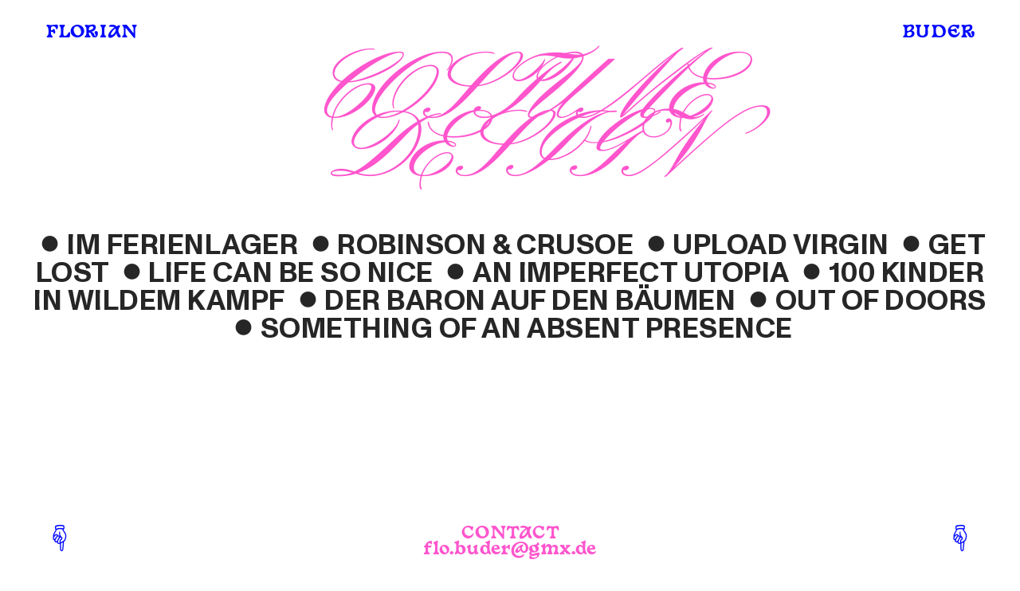

--- FILE ---
content_type: text/html; charset=UTF-8
request_url: https://florianbuder.com/Homepage
body_size: 34338
content:
<!DOCTYPE html>
<!-- 

        Running on cargo.site

-->
<html lang="en" data-predefined-style="true" data-css-presets="true" data-css-preset data-typography-preset>
	<head>
<script>
				var __cargo_context__ = 'live';
				var __cargo_js_ver__ = 'c=3744406473';
				var __cargo_maint__ = false;
				
				
			</script>
					<meta http-equiv="X-UA-Compatible" content="IE=edge,chrome=1">
		<meta http-equiv="Content-Type" content="text/html; charset=utf-8">
		<meta name="viewport" content="initial-scale=1.0, maximum-scale=1.0, user-scalable=no">
		
			<meta name="robots" content="index,follow">
		<title>FLORIAN BUDER</title>
		<meta name="description" content="Cargo">
		
		<link rel="preconnect" href="https://static.cargo.site" crossorigin>
		<link rel="preconnect" href="https://freight.cargo.site" crossorigin>

		<link rel="preconnect" href="https://fonts.gstatic.com" crossorigin>
				<link rel="preconnect" href="https://type.cargo.site" crossorigin>

		<!--<link rel="preload" href="https://static.cargo.site/assets/social/IconFont-Regular-0.9.3.woff2" as="font" type="font/woff" crossorigin>-->

		

		<link href="https://static.cargo.site/favicon/favicon.ico" rel="shortcut icon">
		<link href="https://florianbuder.com/rss" rel="alternate" type="application/rss+xml" title="FLORIAN BUDER feed">

		<link href="//fonts.googleapis.com/css?family=Pinyon Script:400&c=3744406473&" id="" rel="stylesheet" type="text/css" />
<link href="https://florianbuder.com/stylesheet?c=3744406473&1675520751" id="member_stylesheet" rel="stylesheet" type="text/css" />
<style id="">@font-face{font-family:Icons;src:url(https://static.cargo.site/assets/social/IconFont-Regular-0.9.3.woff2);unicode-range:U+E000-E15C,U+F0000,U+FE0E}@font-face{font-family:Icons;src:url(https://static.cargo.site/assets/social/IconFont-Regular-0.9.3.woff2);font-weight:240;unicode-range:U+E000-E15C,U+F0000,U+FE0E}@font-face{font-family:Icons;src:url(https://static.cargo.site/assets/social/IconFont-Regular-0.9.3.woff2);unicode-range:U+E000-E15C,U+F0000,U+FE0E;font-weight:400}@font-face{font-family:Icons;src:url(https://static.cargo.site/assets/social/IconFont-Regular-0.9.3.woff2);unicode-range:U+E000-E15C,U+F0000,U+FE0E;font-weight:600}@font-face{font-family:Icons;src:url(https://static.cargo.site/assets/social/IconFont-Regular-0.9.3.woff2);unicode-range:U+E000-E15C,U+F0000,U+FE0E;font-weight:800}@font-face{font-family:Icons;src:url(https://static.cargo.site/assets/social/IconFont-Regular-0.9.3.woff2);unicode-range:U+E000-E15C,U+F0000,U+FE0E;font-style:italic}@font-face{font-family:Icons;src:url(https://static.cargo.site/assets/social/IconFont-Regular-0.9.3.woff2);unicode-range:U+E000-E15C,U+F0000,U+FE0E;font-weight:200;font-style:italic}@font-face{font-family:Icons;src:url(https://static.cargo.site/assets/social/IconFont-Regular-0.9.3.woff2);unicode-range:U+E000-E15C,U+F0000,U+FE0E;font-weight:400;font-style:italic}@font-face{font-family:Icons;src:url(https://static.cargo.site/assets/social/IconFont-Regular-0.9.3.woff2);unicode-range:U+E000-E15C,U+F0000,U+FE0E;font-weight:600;font-style:italic}@font-face{font-family:Icons;src:url(https://static.cargo.site/assets/social/IconFont-Regular-0.9.3.woff2);unicode-range:U+E000-E15C,U+F0000,U+FE0E;font-weight:800;font-style:italic}body.iconfont-loading,body.iconfont-loading *{color:transparent!important}body{-moz-osx-font-smoothing:grayscale;-webkit-font-smoothing:antialiased;-webkit-text-size-adjust:none}body.no-scroll{overflow:hidden}/*!
 * Content
 */.page{word-wrap:break-word}:focus{outline:0}.pointer-events-none{pointer-events:none}.pointer-events-auto{pointer-events:auto}.pointer-events-none .page_content .audio-player,.pointer-events-none .page_content .shop_product,.pointer-events-none .page_content a,.pointer-events-none .page_content audio,.pointer-events-none .page_content button,.pointer-events-none .page_content details,.pointer-events-none .page_content iframe,.pointer-events-none .page_content img,.pointer-events-none .page_content input,.pointer-events-none .page_content video{pointer-events:auto}.pointer-events-none .page_content *>a,.pointer-events-none .page_content>a{position:relative}s *{text-transform:inherit}#toolset{position:fixed;bottom:10px;right:10px;z-index:8}.mobile #toolset,.template_site_inframe #toolset{display:none}#toolset a{display:block;height:24px;width:24px;margin:0;padding:0;text-decoration:none;background:rgba(0,0,0,.2)}#toolset a:hover{background:rgba(0,0,0,.8)}[data-adminview] #toolset a,[data-adminview] #toolset_admin a{background:rgba(0,0,0,.04);pointer-events:none;cursor:default}#toolset_admin a:active{background:rgba(0,0,0,.7)}#toolset_admin a svg>*{transform:scale(1.1) translate(0,-.5px);transform-origin:50% 50%}#toolset_admin a svg{pointer-events:none;width:100%!important;height:auto!important}#following-container{overflow:auto;-webkit-overflow-scrolling:touch}#following-container iframe{height:100%;width:100%;position:absolute;top:0;left:0;right:0;bottom:0}:root{--following-width:-400px;--following-animation-duration:450ms}@keyframes following-open{0%{transform:translateX(0)}100%{transform:translateX(var(--following-width))}}@keyframes following-open-inverse{0%{transform:translateX(0)}100%{transform:translateX(calc(-1 * var(--following-width)))}}@keyframes following-close{0%{transform:translateX(var(--following-width))}100%{transform:translateX(0)}}@keyframes following-close-inverse{0%{transform:translateX(calc(-1 * var(--following-width)))}100%{transform:translateX(0)}}body.animate-left{animation:following-open var(--following-animation-duration);animation-fill-mode:both;animation-timing-function:cubic-bezier(.24,1,.29,1)}#following-container.animate-left{animation:following-close-inverse var(--following-animation-duration);animation-fill-mode:both;animation-timing-function:cubic-bezier(.24,1,.29,1)}#following-container.animate-left #following-frame{animation:following-close var(--following-animation-duration);animation-fill-mode:both;animation-timing-function:cubic-bezier(.24,1,.29,1)}body.animate-right{animation:following-close var(--following-animation-duration);animation-fill-mode:both;animation-timing-function:cubic-bezier(.24,1,.29,1)}#following-container.animate-right{animation:following-open-inverse var(--following-animation-duration);animation-fill-mode:both;animation-timing-function:cubic-bezier(.24,1,.29,1)}#following-container.animate-right #following-frame{animation:following-open var(--following-animation-duration);animation-fill-mode:both;animation-timing-function:cubic-bezier(.24,1,.29,1)}.slick-slider{position:relative;display:block;-moz-box-sizing:border-box;box-sizing:border-box;-webkit-user-select:none;-moz-user-select:none;-ms-user-select:none;user-select:none;-webkit-touch-callout:none;-khtml-user-select:none;-ms-touch-action:pan-y;touch-action:pan-y;-webkit-tap-highlight-color:transparent}.slick-list{position:relative;display:block;overflow:hidden;margin:0;padding:0}.slick-list:focus{outline:0}.slick-list.dragging{cursor:pointer;cursor:hand}.slick-slider .slick-list,.slick-slider .slick-track{transform:translate3d(0,0,0);will-change:transform}.slick-track{position:relative;top:0;left:0;display:block}.slick-track:after,.slick-track:before{display:table;content:'';width:1px;height:1px;margin-top:-1px;margin-left:-1px}.slick-track:after{clear:both}.slick-loading .slick-track{visibility:hidden}.slick-slide{display:none;float:left;height:100%;min-height:1px}[dir=rtl] .slick-slide{float:right}.content .slick-slide img{display:inline-block}.content .slick-slide img:not(.image-zoom){cursor:pointer}.content .scrub .slick-list,.content .scrub .slick-slide img:not(.image-zoom){cursor:ew-resize}body.slideshow-scrub-dragging *{cursor:ew-resize!important}.content .slick-slide img:not([src]),.content .slick-slide img[src='']{width:100%;height:auto}.slick-slide.slick-loading img{display:none}.slick-slide.dragging img{pointer-events:none}.slick-initialized .slick-slide{display:block}.slick-loading .slick-slide{visibility:hidden}.slick-vertical .slick-slide{display:block;height:auto;border:1px solid transparent}.slick-arrow.slick-hidden{display:none}.slick-arrow{position:absolute;z-index:9;width:0;top:0;height:100%;cursor:pointer;will-change:opacity;-webkit-transition:opacity 333ms cubic-bezier(.4,0,.22,1);transition:opacity 333ms cubic-bezier(.4,0,.22,1)}.slick-arrow.hidden{opacity:0}.slick-arrow svg{position:absolute;width:36px;height:36px;top:0;left:0;right:0;bottom:0;margin:auto;transform:translate(.25px,.25px)}.slick-arrow svg.right-arrow{transform:translate(.25px,.25px) scaleX(-1)}.slick-arrow svg:active{opacity:.75}.slick-arrow svg .arrow-shape{fill:none!important;stroke:#fff;stroke-linecap:square}.slick-arrow svg .arrow-outline{fill:none!important;stroke-width:2.5px;stroke:rgba(0,0,0,.6);stroke-linecap:square}.slick-arrow.slick-next{right:0;text-align:right}.slick-next svg,.wallpaper-navigation .slick-next svg{margin-right:10px}.mobile .slick-next svg{margin-right:10px}.slick-arrow.slick-prev{text-align:left}.slick-prev svg,.wallpaper-navigation .slick-prev svg{margin-left:10px}.mobile .slick-prev svg{margin-left:10px}.loading_animation{display:none;vertical-align:middle;z-index:15;line-height:0;pointer-events:none;border-radius:100%}.loading_animation.hidden{display:none}.loading_animation.pulsing{opacity:0;display:inline-block;animation-delay:.1s;-webkit-animation-delay:.1s;-moz-animation-delay:.1s;animation-duration:12s;animation-iteration-count:infinite;animation:fade-pulse-in .5s ease-in-out;-moz-animation:fade-pulse-in .5s ease-in-out;-webkit-animation:fade-pulse-in .5s ease-in-out;-webkit-animation-fill-mode:forwards;-moz-animation-fill-mode:forwards;animation-fill-mode:forwards}.loading_animation.pulsing.no-delay{animation-delay:0s;-webkit-animation-delay:0s;-moz-animation-delay:0s}.loading_animation div{border-radius:100%}.loading_animation div svg{max-width:100%;height:auto}.loading_animation div,.loading_animation div svg{width:20px;height:20px}.loading_animation.full-width svg{width:100%;height:auto}.loading_animation.full-width.big svg{width:100px;height:100px}.loading_animation div svg>*{fill:#ccc}.loading_animation div{-webkit-animation:spin-loading 12s ease-out;-webkit-animation-iteration-count:infinite;-moz-animation:spin-loading 12s ease-out;-moz-animation-iteration-count:infinite;animation:spin-loading 12s ease-out;animation-iteration-count:infinite}.loading_animation.hidden{display:none}[data-backdrop] .loading_animation{position:absolute;top:15px;left:15px;z-index:99}.loading_animation.position-absolute.middle{top:calc(50% - 10px);left:calc(50% - 10px)}.loading_animation.position-absolute.topleft{top:0;left:0}.loading_animation.position-absolute.middleright{top:calc(50% - 10px);right:1rem}.loading_animation.position-absolute.middleleft{top:calc(50% - 10px);left:1rem}.loading_animation.gray div svg>*{fill:#999}.loading_animation.gray-dark div svg>*{fill:#666}.loading_animation.gray-darker div svg>*{fill:#555}.loading_animation.gray-light div svg>*{fill:#ccc}.loading_animation.white div svg>*{fill:rgba(255,255,255,.85)}.loading_animation.blue div svg>*{fill:#698fff}.loading_animation.inline{display:inline-block;margin-bottom:.5ex}.loading_animation.inline.left{margin-right:.5ex}@-webkit-keyframes fade-pulse-in{0%{opacity:0}50%{opacity:.5}100%{opacity:1}}@-moz-keyframes fade-pulse-in{0%{opacity:0}50%{opacity:.5}100%{opacity:1}}@keyframes fade-pulse-in{0%{opacity:0}50%{opacity:.5}100%{opacity:1}}@-webkit-keyframes pulsate{0%{opacity:1}50%{opacity:0}100%{opacity:1}}@-moz-keyframes pulsate{0%{opacity:1}50%{opacity:0}100%{opacity:1}}@keyframes pulsate{0%{opacity:1}50%{opacity:0}100%{opacity:1}}@-webkit-keyframes spin-loading{0%{transform:rotate(0)}9%{transform:rotate(1050deg)}18%{transform:rotate(-1090deg)}20%{transform:rotate(-1080deg)}23%{transform:rotate(-1080deg)}28%{transform:rotate(-1095deg)}29%{transform:rotate(-1065deg)}34%{transform:rotate(-1080deg)}35%{transform:rotate(-1050deg)}40%{transform:rotate(-1065deg)}41%{transform:rotate(-1035deg)}44%{transform:rotate(-1035deg)}47%{transform:rotate(-2160deg)}50%{transform:rotate(-2160deg)}56%{transform:rotate(45deg)}60%{transform:rotate(45deg)}80%{transform:rotate(6120deg)}100%{transform:rotate(0)}}@keyframes spin-loading{0%{transform:rotate(0)}9%{transform:rotate(1050deg)}18%{transform:rotate(-1090deg)}20%{transform:rotate(-1080deg)}23%{transform:rotate(-1080deg)}28%{transform:rotate(-1095deg)}29%{transform:rotate(-1065deg)}34%{transform:rotate(-1080deg)}35%{transform:rotate(-1050deg)}40%{transform:rotate(-1065deg)}41%{transform:rotate(-1035deg)}44%{transform:rotate(-1035deg)}47%{transform:rotate(-2160deg)}50%{transform:rotate(-2160deg)}56%{transform:rotate(45deg)}60%{transform:rotate(45deg)}80%{transform:rotate(6120deg)}100%{transform:rotate(0)}}[grid-row]{align-items:flex-start;box-sizing:border-box;display:-webkit-box;display:-webkit-flex;display:-ms-flexbox;display:flex;-webkit-flex-wrap:wrap;-ms-flex-wrap:wrap;flex-wrap:wrap}[grid-col]{box-sizing:border-box}[grid-row] [grid-col].empty:after{content:"\0000A0";cursor:text}body.mobile[data-adminview=content-editproject] [grid-row] [grid-col].empty:after{display:none}[grid-col=auto]{-webkit-box-flex:1;-webkit-flex:1;-ms-flex:1;flex:1}[grid-col=x12]{width:100%}[grid-col=x11]{width:50%}[grid-col=x10]{width:33.33%}[grid-col=x9]{width:25%}[grid-col=x8]{width:20%}[grid-col=x7]{width:16.666666667%}[grid-col=x6]{width:14.285714286%}[grid-col=x5]{width:12.5%}[grid-col=x4]{width:11.111111111%}[grid-col=x3]{width:10%}[grid-col=x2]{width:9.090909091%}[grid-col=x1]{width:8.333333333%}[grid-col="1"]{width:8.33333%}[grid-col="2"]{width:16.66667%}[grid-col="3"]{width:25%}[grid-col="4"]{width:33.33333%}[grid-col="5"]{width:41.66667%}[grid-col="6"]{width:50%}[grid-col="7"]{width:58.33333%}[grid-col="8"]{width:66.66667%}[grid-col="9"]{width:75%}[grid-col="10"]{width:83.33333%}[grid-col="11"]{width:91.66667%}[grid-col="12"]{width:100%}body.mobile [grid-responsive] [grid-col]{width:100%;-webkit-box-flex:none;-webkit-flex:none;-ms-flex:none;flex:none}[data-ce-host=true][contenteditable=true] [grid-pad]{pointer-events:none}[data-ce-host=true][contenteditable=true] [grid-pad]>*{pointer-events:auto}[grid-pad="0"]{padding:0}[grid-pad="0.25"]{padding:.125rem}[grid-pad="0.5"]{padding:.25rem}[grid-pad="0.75"]{padding:.375rem}[grid-pad="1"]{padding:.5rem}[grid-pad="1.25"]{padding:.625rem}[grid-pad="1.5"]{padding:.75rem}[grid-pad="1.75"]{padding:.875rem}[grid-pad="2"]{padding:1rem}[grid-pad="2.5"]{padding:1.25rem}[grid-pad="3"]{padding:1.5rem}[grid-pad="3.5"]{padding:1.75rem}[grid-pad="4"]{padding:2rem}[grid-pad="5"]{padding:2.5rem}[grid-pad="6"]{padding:3rem}[grid-pad="7"]{padding:3.5rem}[grid-pad="8"]{padding:4rem}[grid-pad="9"]{padding:4.5rem}[grid-pad="10"]{padding:5rem}[grid-gutter="0"]{margin:0}[grid-gutter="0.5"]{margin:-.25rem}[grid-gutter="1"]{margin:-.5rem}[grid-gutter="1.5"]{margin:-.75rem}[grid-gutter="2"]{margin:-1rem}[grid-gutter="2.5"]{margin:-1.25rem}[grid-gutter="3"]{margin:-1.5rem}[grid-gutter="3.5"]{margin:-1.75rem}[grid-gutter="4"]{margin:-2rem}[grid-gutter="5"]{margin:-2.5rem}[grid-gutter="6"]{margin:-3rem}[grid-gutter="7"]{margin:-3.5rem}[grid-gutter="8"]{margin:-4rem}[grid-gutter="10"]{margin:-5rem}[grid-gutter="12"]{margin:-6rem}[grid-gutter="14"]{margin:-7rem}[grid-gutter="16"]{margin:-8rem}[grid-gutter="18"]{margin:-9rem}[grid-gutter="20"]{margin:-10rem}small{max-width:100%;text-decoration:inherit}img:not([src]),img[src='']{outline:1px solid rgba(177,177,177,.4);outline-offset:-1px;content:url([data-uri])}img.image-zoom{cursor:-webkit-zoom-in;cursor:-moz-zoom-in;cursor:zoom-in}#imprimatur{color:#333;font-size:10px;font-family:-apple-system,BlinkMacSystemFont,"Segoe UI",Roboto,Oxygen,Ubuntu,Cantarell,"Open Sans","Helvetica Neue",sans-serif,"Sans Serif",Icons;/*!System*/position:fixed;opacity:.3;right:-28px;bottom:160px;transform:rotate(270deg);-ms-transform:rotate(270deg);-webkit-transform:rotate(270deg);z-index:8;text-transform:uppercase;color:#999;opacity:.5;padding-bottom:2px;text-decoration:none}.mobile #imprimatur{display:none}bodycopy cargo-link a{font-family:-apple-system,BlinkMacSystemFont,"Segoe UI",Roboto,Oxygen,Ubuntu,Cantarell,"Open Sans","Helvetica Neue",sans-serif,"Sans Serif",Icons;/*!System*/font-size:12px;font-style:normal;font-weight:400;transform:rotate(270deg);text-decoration:none;position:fixed!important;right:-27px;bottom:100px;text-decoration:none;letter-spacing:normal;background:0 0;border:0;border-bottom:0;outline:0}/*! PhotoSwipe Default UI CSS by Dmitry Semenov | photoswipe.com | MIT license */.pswp--has_mouse .pswp__button--arrow--left,.pswp--has_mouse .pswp__button--arrow--right,.pswp__ui{visibility:visible}.pswp--minimal--dark .pswp__top-bar,.pswp__button{background:0 0}.pswp,.pswp__bg,.pswp__container,.pswp__img--placeholder,.pswp__zoom-wrap,.quick-view-navigation{-webkit-backface-visibility:hidden}.pswp__button{cursor:pointer;opacity:1;-webkit-appearance:none;transition:opacity .2s;-webkit-box-shadow:none;box-shadow:none}.pswp__button-close>svg{top:10px;right:10px;margin-left:auto}.pswp--touch .quick-view-navigation{display:none}.pswp__ui{-webkit-font-smoothing:auto;opacity:1;z-index:1550}.quick-view-navigation{will-change:opacity;-webkit-transition:opacity 333ms cubic-bezier(.4,0,.22,1);transition:opacity 333ms cubic-bezier(.4,0,.22,1)}.quick-view-navigation .pswp__group .pswp__button{pointer-events:auto}.pswp__button>svg{position:absolute;width:36px;height:36px}.quick-view-navigation .pswp__group:active svg{opacity:.75}.pswp__button svg .shape-shape{fill:#fff}.pswp__button svg .shape-outline{fill:#000}.pswp__button-prev>svg{top:0;bottom:0;left:10px;margin:auto}.pswp__button-next>svg{top:0;bottom:0;right:10px;margin:auto}.quick-view-navigation .pswp__group .pswp__button-prev{position:absolute;left:0;top:0;width:0;height:100%}.quick-view-navigation .pswp__group .pswp__button-next{position:absolute;right:0;top:0;width:0;height:100%}.quick-view-navigation .close-button,.quick-view-navigation .left-arrow,.quick-view-navigation .right-arrow{transform:translate(.25px,.25px)}.quick-view-navigation .right-arrow{transform:translate(.25px,.25px) scaleX(-1)}.pswp__button svg .shape-outline{fill:transparent!important;stroke:#000;stroke-width:2.5px;stroke-linecap:square}.pswp__button svg .shape-shape{fill:transparent!important;stroke:#fff;stroke-width:1.5px;stroke-linecap:square}.pswp__bg,.pswp__scroll-wrap,.pswp__zoom-wrap{width:100%;position:absolute}.quick-view-navigation .pswp__group .pswp__button-close{margin:0}.pswp__container,.pswp__item,.pswp__zoom-wrap{right:0;bottom:0;top:0;position:absolute;left:0}.pswp__ui--hidden .pswp__button{opacity:.001}.pswp__ui--hidden .pswp__button,.pswp__ui--hidden .pswp__button *{pointer-events:none}.pswp .pswp__ui.pswp__ui--displaynone{display:none}.pswp__element--disabled{display:none!important}/*! PhotoSwipe main CSS by Dmitry Semenov | photoswipe.com | MIT license */.pswp{position:fixed;display:none;height:100%;width:100%;top:0;left:0;right:0;bottom:0;margin:auto;-ms-touch-action:none;touch-action:none;z-index:9999999;-webkit-text-size-adjust:100%;line-height:initial;letter-spacing:initial;outline:0}.pswp img{max-width:none}.pswp--zoom-disabled .pswp__img{cursor:default!important}.pswp--animate_opacity{opacity:.001;will-change:opacity;-webkit-transition:opacity 333ms cubic-bezier(.4,0,.22,1);transition:opacity 333ms cubic-bezier(.4,0,.22,1)}.pswp--open{display:block}.pswp--zoom-allowed .pswp__img{cursor:-webkit-zoom-in;cursor:-moz-zoom-in;cursor:zoom-in}.pswp--zoomed-in .pswp__img{cursor:-webkit-grab;cursor:-moz-grab;cursor:grab}.pswp--dragging .pswp__img{cursor:-webkit-grabbing;cursor:-moz-grabbing;cursor:grabbing}.pswp__bg{left:0;top:0;height:100%;opacity:0;transform:translateZ(0);will-change:opacity}.pswp__scroll-wrap{left:0;top:0;height:100%}.pswp__container,.pswp__zoom-wrap{-ms-touch-action:none;touch-action:none}.pswp__container,.pswp__img{-webkit-user-select:none;-moz-user-select:none;-ms-user-select:none;user-select:none;-webkit-tap-highlight-color:transparent;-webkit-touch-callout:none}.pswp__zoom-wrap{-webkit-transform-origin:left top;-ms-transform-origin:left top;transform-origin:left top;-webkit-transition:-webkit-transform 222ms cubic-bezier(.4,0,.22,1);transition:transform 222ms cubic-bezier(.4,0,.22,1)}.pswp__bg{-webkit-transition:opacity 222ms cubic-bezier(.4,0,.22,1);transition:opacity 222ms cubic-bezier(.4,0,.22,1)}.pswp--animated-in .pswp__bg,.pswp--animated-in .pswp__zoom-wrap{-webkit-transition:none;transition:none}.pswp--hide-overflow .pswp__scroll-wrap,.pswp--hide-overflow.pswp{overflow:hidden}.pswp__img{position:absolute;width:auto;height:auto;top:0;left:0}.pswp__img--placeholder--blank{background:#222}.pswp--ie .pswp__img{width:100%!important;height:auto!important;left:0;top:0}.pswp__ui--idle{opacity:0}.pswp__error-msg{position:absolute;left:0;top:50%;width:100%;text-align:center;font-size:14px;line-height:16px;margin-top:-8px;color:#ccc}.pswp__error-msg a{color:#ccc;text-decoration:underline}.pswp__error-msg{font-family:-apple-system,BlinkMacSystemFont,"Segoe UI",Roboto,Oxygen,Ubuntu,Cantarell,"Open Sans","Helvetica Neue",sans-serif}.quick-view.mouse-down .iframe-item{pointer-events:none!important}.quick-view-caption-positioner{pointer-events:none;width:100%;height:100%}.quick-view-caption-wrapper{margin:auto;position:absolute;bottom:0;left:0;right:0}.quick-view-horizontal-align-left .quick-view-caption-wrapper{margin-left:0}.quick-view-horizontal-align-right .quick-view-caption-wrapper{margin-right:0}[data-quick-view-caption]{transition:.1s opacity ease-in-out;position:absolute;bottom:0;left:0;right:0}.quick-view-horizontal-align-left [data-quick-view-caption]{text-align:left}.quick-view-horizontal-align-right [data-quick-view-caption]{text-align:right}.quick-view-caption{transition:.1s opacity ease-in-out}.quick-view-caption>*{display:inline-block}.quick-view-caption *{pointer-events:auto}.quick-view-caption.hidden{opacity:0}.shop_product .dropdown_wrapper{flex:0 0 100%;position:relative}.shop_product select{appearance:none;-moz-appearance:none;-webkit-appearance:none;outline:0;-webkit-font-smoothing:antialiased;-moz-osx-font-smoothing:grayscale;cursor:pointer;border-radius:0;white-space:nowrap;overflow:hidden!important;text-overflow:ellipsis}.shop_product select.dropdown::-ms-expand{display:none}.shop_product a{cursor:pointer;border-bottom:none;text-decoration:none}.shop_product a.out-of-stock{pointer-events:none}body.audio-player-dragging *{cursor:ew-resize!important}.audio-player{display:inline-flex;flex:1 0 calc(100% - 2px);width:calc(100% - 2px)}.audio-player .button{height:100%;flex:0 0 3.3rem;display:flex}.audio-player .separator{left:3.3rem;height:100%}.audio-player .buffer{width:0%;height:100%;transition:left .3s linear,width .3s linear}.audio-player.seeking .buffer{transition:left 0s,width 0s}.audio-player.seeking{user-select:none;-webkit-user-select:none;cursor:ew-resize}.audio-player.seeking *{user-select:none;-webkit-user-select:none;cursor:ew-resize}.audio-player .bar{overflow:hidden;display:flex;justify-content:space-between;align-content:center;flex-grow:1}.audio-player .progress{width:0%;height:100%;transition:width .3s linear}.audio-player.seeking .progress{transition:width 0s}.audio-player .pause,.audio-player .play{cursor:pointer;height:100%}.audio-player .note-icon{margin:auto 0;order:2;flex:0 1 auto}.audio-player .title{white-space:nowrap;overflow:hidden;text-overflow:ellipsis;pointer-events:none;user-select:none;padding:.5rem 0 .5rem 1rem;margin:auto auto auto 0;flex:0 3 auto;min-width:0;width:100%}.audio-player .total-time{flex:0 1 auto;margin:auto 0}.audio-player .current-time,.audio-player .play-text{flex:0 1 auto;margin:auto 0}.audio-player .stream-anim{user-select:none;margin:auto auto auto 0}.audio-player .stream-anim span{display:inline-block}.audio-player .buffer,.audio-player .current-time,.audio-player .note-svg,.audio-player .play-text,.audio-player .separator,.audio-player .total-time{user-select:none;pointer-events:none}.audio-player .buffer,.audio-player .play-text,.audio-player .progress{position:absolute}.audio-player,.audio-player .bar,.audio-player .button,.audio-player .current-time,.audio-player .note-icon,.audio-player .pause,.audio-player .play,.audio-player .total-time{position:relative}body.mobile .audio-player,body.mobile .audio-player *{-webkit-touch-callout:none}#standalone-admin-frame{border:0;width:400px;position:absolute;right:0;top:0;height:100vh;z-index:99}body[standalone-admin=true] #standalone-admin-frame{transform:translate(0,0)}body[standalone-admin=true] .main_container{width:calc(100% - 400px)}body[standalone-admin=false] #standalone-admin-frame{transform:translate(100%,0)}body[standalone-admin=false] .main_container{width:100%}.toggle_standaloneAdmin{position:fixed;top:0;right:400px;height:40px;width:40px;z-index:999;cursor:pointer;background-color:rgba(0,0,0,.4)}.toggle_standaloneAdmin:active{opacity:.7}body[standalone-admin=false] .toggle_standaloneAdmin{right:0}.toggle_standaloneAdmin *{color:#fff;fill:#fff}.toggle_standaloneAdmin svg{padding:6px;width:100%;height:100%;opacity:.85}body[standalone-admin=false] .toggle_standaloneAdmin #close,body[standalone-admin=true] .toggle_standaloneAdmin #backdropsettings{display:none}.toggle_standaloneAdmin>div{width:100%;height:100%}#admin_toggle_button{position:fixed;top:50%;transform:translate(0,-50%);right:400px;height:36px;width:12px;z-index:999;cursor:pointer;background-color:rgba(0,0,0,.09);padding-left:2px;margin-right:5px}#admin_toggle_button .bar{content:'';background:rgba(0,0,0,.09);position:fixed;width:5px;bottom:0;top:0;z-index:10}#admin_toggle_button:active{background:rgba(0,0,0,.065)}#admin_toggle_button *{color:#fff;fill:#fff}#admin_toggle_button svg{padding:0;width:16px;height:36px;margin-left:1px;opacity:1}#admin_toggle_button svg *{fill:#fff;opacity:1}#admin_toggle_button[data-state=closed] .toggle_admin_close{display:none}#admin_toggle_button[data-state=closed],#admin_toggle_button[data-state=closed] .toggle_admin_open{width:20px;cursor:pointer;margin:0}#admin_toggle_button[data-state=closed] svg{margin-left:2px}#admin_toggle_button[data-state=open] .toggle_admin_open{display:none}select,select *{text-rendering:auto!important}b b{font-weight:inherit}*{-webkit-box-sizing:border-box;-moz-box-sizing:border-box;box-sizing:border-box}customhtml>*{position:relative;z-index:10}body,html{min-height:100vh;margin:0;padding:0}html{touch-action:manipulation;position:relative;background-color:#fff}.main_container{min-height:100vh;width:100%;overflow:hidden}.container{display:-webkit-box;display:-webkit-flex;display:-moz-box;display:-ms-flexbox;display:flex;-webkit-flex-wrap:wrap;-moz-flex-wrap:wrap;-ms-flex-wrap:wrap;flex-wrap:wrap;max-width:100%;width:100%;overflow:visible}.container{align-items:flex-start;-webkit-align-items:flex-start}.page{z-index:2}.page ul li>text-limit{display:block}.content,.content_container,.pinned{-webkit-flex:1 0 auto;-moz-flex:1 0 auto;-ms-flex:1 0 auto;flex:1 0 auto;max-width:100%}.content_container{width:100%}.content_container.full_height{min-height:100vh}.page_background{position:absolute;top:0;left:0;width:100%;height:100%}.page_container{position:relative;overflow:visible;width:100%}.backdrop{position:absolute;top:0;z-index:1;width:100%;height:100%;max-height:100vh}.backdrop>div{position:absolute;top:0;left:0;width:100%;height:100%;-webkit-backface-visibility:hidden;backface-visibility:hidden;transform:translate3d(0,0,0);contain:strict}[data-backdrop].backdrop>div[data-overflowing]{max-height:100vh;position:absolute;top:0;left:0}body.mobile [split-responsive]{display:flex;flex-direction:column}body.mobile [split-responsive] .container{width:100%;order:2}body.mobile [split-responsive] .backdrop{position:relative;height:50vh;width:100%;order:1}body.mobile [split-responsive] [data-auxiliary].backdrop{position:absolute;height:50vh;width:100%;order:1}.page{position:relative;z-index:2}img[data-align=left]{float:left}img[data-align=right]{float:right}[data-rotation]{transform-origin:center center}.content .page_content:not([contenteditable=true]) [data-draggable]{pointer-events:auto!important;backface-visibility:hidden}.preserve-3d{-moz-transform-style:preserve-3d;transform-style:preserve-3d}.content .page_content:not([contenteditable=true]) [data-draggable] iframe{pointer-events:none!important}.dragging-active iframe{pointer-events:none!important}.content .page_content:not([contenteditable=true]) [data-draggable]:active{opacity:1}.content .scroll-transition-fade{transition:transform 1s ease-in-out,opacity .8s ease-in-out}.content .scroll-transition-fade.below-viewport{opacity:0;transform:translateY(40px)}.mobile.full_width .page_container:not([split-layout]) .container_width{width:100%}[data-view=pinned_bottom] .bottom_pin_invisibility{visibility:hidden}.pinned{position:relative;width:100%}.pinned .page_container.accommodate:not(.fixed):not(.overlay){z-index:2}.pinned .page_container.overlay{position:absolute;z-index:4}.pinned .page_container.overlay.fixed{position:fixed}.pinned .page_container.overlay.fixed .page{max-height:100vh;-webkit-overflow-scrolling:touch}.pinned .page_container.overlay.fixed .page.allow-scroll{overflow-y:auto;overflow-x:hidden}.pinned .page_container.overlay.fixed .page.allow-scroll{align-items:flex-start;-webkit-align-items:flex-start}.pinned .page_container .page.allow-scroll::-webkit-scrollbar{width:0;background:0 0;display:none}.pinned.pinned_top .page_container.overlay{left:0;top:0}.pinned.pinned_bottom .page_container.overlay{left:0;bottom:0}div[data-container=set]:empty{margin-top:1px}.thumbnails{position:relative;z-index:1}[thumbnails=grid]{align-items:baseline}[thumbnails=justify] .thumbnail{box-sizing:content-box}[thumbnails][data-padding-zero] .thumbnail{margin-bottom:-1px}[thumbnails=montessori] .thumbnail{pointer-events:auto;position:absolute}[thumbnails] .thumbnail>a{display:block;text-decoration:none}[thumbnails=montessori]{height:0}[thumbnails][data-resizing],[thumbnails][data-resizing] *{cursor:nwse-resize}[thumbnails] .thumbnail .resize-handle{cursor:nwse-resize;width:26px;height:26px;padding:5px;position:absolute;opacity:.75;right:-1px;bottom:-1px;z-index:100}[thumbnails][data-resizing] .resize-handle{display:none}[thumbnails] .thumbnail .resize-handle svg{position:absolute;top:0;left:0}[thumbnails] .thumbnail .resize-handle:hover{opacity:1}[data-can-move].thumbnail .resize-handle svg .resize_path_outline{fill:#fff}[data-can-move].thumbnail .resize-handle svg .resize_path{fill:#000}[thumbnails=montessori] .thumbnail_sizer{height:0;width:100%;position:relative;padding-bottom:100%;pointer-events:none}[thumbnails] .thumbnail img{display:block;min-height:3px;margin-bottom:0}[thumbnails] .thumbnail img:not([src]),img[src=""]{margin:0!important;width:100%;min-height:3px;height:100%!important;position:absolute}[aspect-ratio="1x1"].thumb_image{height:0;padding-bottom:100%;overflow:hidden}[aspect-ratio="4x3"].thumb_image{height:0;padding-bottom:75%;overflow:hidden}[aspect-ratio="16x9"].thumb_image{height:0;padding-bottom:56.25%;overflow:hidden}[thumbnails] .thumb_image{width:100%;position:relative}[thumbnails][thumbnail-vertical-align=top]{align-items:flex-start}[thumbnails][thumbnail-vertical-align=middle]{align-items:center}[thumbnails][thumbnail-vertical-align=bottom]{align-items:baseline}[thumbnails][thumbnail-horizontal-align=left]{justify-content:flex-start}[thumbnails][thumbnail-horizontal-align=middle]{justify-content:center}[thumbnails][thumbnail-horizontal-align=right]{justify-content:flex-end}.thumb_image.default_image>svg{position:absolute;top:0;left:0;bottom:0;right:0;width:100%;height:100%}.thumb_image.default_image{outline:1px solid #ccc;outline-offset:-1px;position:relative}.mobile.full_width [data-view=Thumbnail] .thumbnails_width{width:100%}.content [data-draggable] a:active,.content [data-draggable] img:active{opacity:initial}.content .draggable-dragging{opacity:initial}[data-draggable].draggable_visible{visibility:visible}[data-draggable].draggable_hidden{visibility:hidden}.gallery_card [data-draggable],.marquee [data-draggable]{visibility:inherit}[data-draggable]{visibility:visible;background-color:rgba(0,0,0,.003)}#site_menu_panel_container .image-gallery:not(.initialized){height:0;padding-bottom:100%;min-height:initial}.image-gallery:not(.initialized){min-height:100vh;visibility:hidden;width:100%}.image-gallery .gallery_card img{display:block;width:100%;height:auto}.image-gallery .gallery_card{transform-origin:center}.image-gallery .gallery_card.dragging{opacity:.1;transform:initial!important}.image-gallery:not([image-gallery=slideshow]) .gallery_card iframe:only-child,.image-gallery:not([image-gallery=slideshow]) .gallery_card video:only-child{width:100%;height:100%;top:0;left:0;position:absolute}.image-gallery[image-gallery=slideshow] .gallery_card video[muted][autoplay]:not([controls]),.image-gallery[image-gallery=slideshow] .gallery_card video[muted][data-autoplay]:not([controls]){pointer-events:none}.image-gallery [image-gallery-pad="0"] video:only-child{object-fit:cover;height:calc(100% + 1px)}div.image-gallery>a,div.image-gallery>iframe,div.image-gallery>img,div.image-gallery>video{display:none}[image-gallery-row]{align-items:flex-start;box-sizing:border-box;display:-webkit-box;display:-webkit-flex;display:-ms-flexbox;display:flex;-webkit-flex-wrap:wrap;-ms-flex-wrap:wrap;flex-wrap:wrap}.image-gallery .gallery_card_image{width:100%;position:relative}[data-predefined-style=true] .image-gallery a.gallery_card{display:block;border:none}[image-gallery-col]{box-sizing:border-box}[image-gallery-col=x12]{width:100%}[image-gallery-col=x11]{width:50%}[image-gallery-col=x10]{width:33.33%}[image-gallery-col=x9]{width:25%}[image-gallery-col=x8]{width:20%}[image-gallery-col=x7]{width:16.666666667%}[image-gallery-col=x6]{width:14.285714286%}[image-gallery-col=x5]{width:12.5%}[image-gallery-col=x4]{width:11.111111111%}[image-gallery-col=x3]{width:10%}[image-gallery-col=x2]{width:9.090909091%}[image-gallery-col=x1]{width:8.333333333%}.content .page_content [image-gallery-pad].image-gallery{pointer-events:none}.content .page_content [image-gallery-pad].image-gallery .gallery_card_image>*,.content .page_content [image-gallery-pad].image-gallery .gallery_image_caption{pointer-events:auto}.content .page_content [image-gallery-pad="0"]{padding:0}.content .page_content [image-gallery-pad="0.25"]{padding:.125rem}.content .page_content [image-gallery-pad="0.5"]{padding:.25rem}.content .page_content [image-gallery-pad="0.75"]{padding:.375rem}.content .page_content [image-gallery-pad="1"]{padding:.5rem}.content .page_content [image-gallery-pad="1.25"]{padding:.625rem}.content .page_content [image-gallery-pad="1.5"]{padding:.75rem}.content .page_content [image-gallery-pad="1.75"]{padding:.875rem}.content .page_content [image-gallery-pad="2"]{padding:1rem}.content .page_content [image-gallery-pad="2.5"]{padding:1.25rem}.content .page_content [image-gallery-pad="3"]{padding:1.5rem}.content .page_content [image-gallery-pad="3.5"]{padding:1.75rem}.content .page_content [image-gallery-pad="4"]{padding:2rem}.content .page_content [image-gallery-pad="5"]{padding:2.5rem}.content .page_content [image-gallery-pad="6"]{padding:3rem}.content .page_content [image-gallery-pad="7"]{padding:3.5rem}.content .page_content [image-gallery-pad="8"]{padding:4rem}.content .page_content [image-gallery-pad="9"]{padding:4.5rem}.content .page_content [image-gallery-pad="10"]{padding:5rem}.content .page_content [image-gallery-gutter="0"]{margin:0}.content .page_content [image-gallery-gutter="0.5"]{margin:-.25rem}.content .page_content [image-gallery-gutter="1"]{margin:-.5rem}.content .page_content [image-gallery-gutter="1.5"]{margin:-.75rem}.content .page_content [image-gallery-gutter="2"]{margin:-1rem}.content .page_content [image-gallery-gutter="2.5"]{margin:-1.25rem}.content .page_content [image-gallery-gutter="3"]{margin:-1.5rem}.content .page_content [image-gallery-gutter="3.5"]{margin:-1.75rem}.content .page_content [image-gallery-gutter="4"]{margin:-2rem}.content .page_content [image-gallery-gutter="5"]{margin:-2.5rem}.content .page_content [image-gallery-gutter="6"]{margin:-3rem}.content .page_content [image-gallery-gutter="7"]{margin:-3.5rem}.content .page_content [image-gallery-gutter="8"]{margin:-4rem}.content .page_content [image-gallery-gutter="10"]{margin:-5rem}.content .page_content [image-gallery-gutter="12"]{margin:-6rem}.content .page_content [image-gallery-gutter="14"]{margin:-7rem}.content .page_content [image-gallery-gutter="16"]{margin:-8rem}.content .page_content [image-gallery-gutter="18"]{margin:-9rem}.content .page_content [image-gallery-gutter="20"]{margin:-10rem}[image-gallery=slideshow]:not(.initialized)>*{min-height:1px;opacity:0;min-width:100%}[image-gallery=slideshow][data-constrained-by=height] [image-gallery-vertical-align].slick-track{align-items:flex-start}[image-gallery=slideshow] img.image-zoom:active{opacity:initial}[image-gallery=slideshow].slick-initialized .gallery_card{pointer-events:none}[image-gallery=slideshow].slick-initialized .gallery_card.slick-current{pointer-events:auto}[image-gallery=slideshow] .gallery_card:not(.has_caption){line-height:0}.content .page_content [image-gallery=slideshow].image-gallery>*{pointer-events:auto}.content [image-gallery=slideshow].image-gallery.slick-initialized .gallery_card{overflow:hidden;margin:0;display:flex;flex-flow:row wrap;flex-shrink:0}.content [image-gallery=slideshow].image-gallery.slick-initialized .gallery_card.slick-current{overflow:visible}[image-gallery=slideshow] .gallery_image_caption{opacity:1;transition:opacity .3s;-webkit-transition:opacity .3s;width:100%;margin-left:auto;margin-right:auto;clear:both}[image-gallery-horizontal-align=left] .gallery_image_caption{text-align:left}[image-gallery-horizontal-align=middle] .gallery_image_caption{text-align:center}[image-gallery-horizontal-align=right] .gallery_image_caption{text-align:right}[image-gallery=slideshow][data-slideshow-in-transition] .gallery_image_caption{opacity:0;transition:opacity .3s;-webkit-transition:opacity .3s}[image-gallery=slideshow] .gallery_card_image{width:initial;margin:0;display:inline-block}[image-gallery=slideshow] .gallery_card img{margin:0;display:block}[image-gallery=slideshow][data-exploded]{align-items:flex-start;box-sizing:border-box;display:-webkit-box;display:-webkit-flex;display:-ms-flexbox;display:flex;-webkit-flex-wrap:wrap;-ms-flex-wrap:wrap;flex-wrap:wrap;justify-content:flex-start;align-content:flex-start}[image-gallery=slideshow][data-exploded] .gallery_card{padding:1rem;width:16.666%}[image-gallery=slideshow][data-exploded] .gallery_card_image{height:0;display:block;width:100%}[image-gallery=grid]{align-items:baseline}[image-gallery=grid] .gallery_card.has_caption .gallery_card_image{display:block}[image-gallery=grid] [image-gallery-pad="0"].gallery_card{margin-bottom:-1px}[image-gallery=grid] .gallery_card img{margin:0}[image-gallery=columns] .gallery_card img{margin:0}[image-gallery=justify]{align-items:flex-start}[image-gallery=justify] .gallery_card img{margin:0}[image-gallery=montessori][image-gallery-row]{display:block}[image-gallery=montessori] a.gallery_card,[image-gallery=montessori] div.gallery_card{position:absolute;pointer-events:auto}[image-gallery=montessori][data-can-move] .gallery_card,[image-gallery=montessori][data-can-move] .gallery_card .gallery_card_image,[image-gallery=montessori][data-can-move] .gallery_card .gallery_card_image>*{cursor:move}[image-gallery=montessori]{position:relative;height:0}[image-gallery=freeform] .gallery_card{position:relative}[image-gallery=freeform] [image-gallery-pad="0"].gallery_card{margin-bottom:-1px}[image-gallery-vertical-align]{display:flex;flex-flow:row wrap}[image-gallery-vertical-align].slick-track{display:flex;flex-flow:row nowrap}.image-gallery .slick-list{margin-bottom:-.3px}[image-gallery-vertical-align=top]{align-content:flex-start;align-items:flex-start}[image-gallery-vertical-align=middle]{align-items:center;align-content:center}[image-gallery-vertical-align=bottom]{align-content:flex-end;align-items:flex-end}[image-gallery-horizontal-align=left]{justify-content:flex-start}[image-gallery-horizontal-align=middle]{justify-content:center}[image-gallery-horizontal-align=right]{justify-content:flex-end}.image-gallery[data-resizing],.image-gallery[data-resizing] *{cursor:nwse-resize!important}.image-gallery .gallery_card .resize-handle,.image-gallery .gallery_card .resize-handle *{cursor:nwse-resize!important}.image-gallery .gallery_card .resize-handle{width:26px;height:26px;padding:5px;position:absolute;opacity:.75;right:-1px;bottom:-1px;z-index:10}.image-gallery[data-resizing] .resize-handle{display:none}.image-gallery .gallery_card .resize-handle svg{cursor:nwse-resize!important;position:absolute;top:0;left:0}.image-gallery .gallery_card .resize-handle:hover{opacity:1}[data-can-move].gallery_card .resize-handle svg .resize_path_outline{fill:#fff}[data-can-move].gallery_card .resize-handle svg .resize_path{fill:#000}[image-gallery=montessori] .thumbnail_sizer{height:0;width:100%;position:relative;padding-bottom:100%;pointer-events:none}#site_menu_button{display:block;text-decoration:none;pointer-events:auto;z-index:9;vertical-align:top;cursor:pointer;box-sizing:content-box;font-family:Icons}#site_menu_button.custom_icon{padding:0;line-height:0}#site_menu_button.custom_icon img{width:100%;height:auto}#site_menu_wrapper.disabled #site_menu_button{display:none}#site_menu_wrapper.mobile_only #site_menu_button{display:none}body.mobile #site_menu_wrapper.mobile_only:not(.disabled) #site_menu_button:not(.active){display:block}#site_menu_panel_container[data-type=cargo_menu] #site_menu_panel{display:block;position:fixed;top:0;right:0;bottom:0;left:0;z-index:10;cursor:default}.site_menu{pointer-events:auto;position:absolute;z-index:11;top:0;bottom:0;line-height:0;max-width:400px;min-width:300px;font-size:20px;text-align:left;background:rgba(20,20,20,.95);padding:20px 30px 90px 30px;overflow-y:auto;overflow-x:hidden;display:-webkit-box;display:-webkit-flex;display:-ms-flexbox;display:flex;-webkit-box-orient:vertical;-webkit-box-direction:normal;-webkit-flex-direction:column;-ms-flex-direction:column;flex-direction:column;-webkit-box-pack:start;-webkit-justify-content:flex-start;-ms-flex-pack:start;justify-content:flex-start}body.mobile #site_menu_wrapper .site_menu{-webkit-overflow-scrolling:touch;min-width:auto;max-width:100%;width:100%;padding:20px}#site_menu_wrapper[data-sitemenu-position=bottom-left] #site_menu,#site_menu_wrapper[data-sitemenu-position=top-left] #site_menu{left:0}#site_menu_wrapper[data-sitemenu-position=bottom-right] #site_menu,#site_menu_wrapper[data-sitemenu-position=top-right] #site_menu{right:0}#site_menu_wrapper[data-type=page] .site_menu{right:0;left:0;width:100%;padding:0;margin:0;background:0 0}.site_menu_wrapper.open .site_menu{display:block}.site_menu div{display:block}.site_menu a{text-decoration:none;display:inline-block;color:rgba(255,255,255,.75);max-width:100%;overflow:hidden;white-space:nowrap;text-overflow:ellipsis;line-height:1.4}.site_menu div a.active{color:rgba(255,255,255,.4)}.site_menu div.set-link>a{font-weight:700}.site_menu div.hidden{display:none}.site_menu .close{display:block;position:absolute;top:0;right:10px;font-size:60px;line-height:50px;font-weight:200;color:rgba(255,255,255,.4);cursor:pointer;user-select:none}#site_menu_panel_container .page_container{position:relative;overflow:hidden;background:0 0;z-index:2}#site_menu_panel_container .site_menu_page_wrapper{position:fixed;top:0;left:0;overflow-y:auto;-webkit-overflow-scrolling:touch;height:100%;width:100%;z-index:100}#site_menu_panel_container .site_menu_page_wrapper .backdrop{pointer-events:none}#site_menu_panel_container #site_menu_page_overlay{position:fixed;top:0;right:0;bottom:0;left:0;cursor:default;z-index:1}#shop_button{display:block;text-decoration:none;pointer-events:auto;z-index:9;vertical-align:top;cursor:pointer;box-sizing:content-box;font-family:Icons}#shop_button.custom_icon{padding:0;line-height:0}#shop_button.custom_icon img{width:100%;height:auto}#shop_button.disabled{display:none}.loading[data-loading]{display:none;position:fixed;bottom:8px;left:8px;z-index:100}.new_site_button_wrapper{font-size:1.8rem;font-weight:400;color:rgba(0,0,0,.85);font-family:-apple-system,BlinkMacSystemFont,'Segoe UI',Roboto,Oxygen,Ubuntu,Cantarell,'Open Sans','Helvetica Neue',sans-serif,'Sans Serif',Icons;font-style:normal;line-height:1.4;color:#fff;position:fixed;bottom:0;right:0;z-index:999}body.template_site #toolset{display:none!important}body.mobile .new_site_button{display:none}.new_site_button{display:flex;height:44px;cursor:pointer}.new_site_button .plus{width:44px;height:100%}.new_site_button .plus svg{width:100%;height:100%}.new_site_button .plus svg line{stroke:#000;stroke-width:2px}.new_site_button .plus:after,.new_site_button .plus:before{content:'';width:30px;height:2px}.new_site_button .text{background:#0fce83;display:none;padding:7.5px 15px 7.5px 15px;height:100%;font-size:20px;color:#222}.new_site_button:active{opacity:.8}.new_site_button.show_full .text{display:block}.new_site_button.show_full .plus{display:none}html:not(.admin-wrapper) .template_site #confirm_modal [data-progress] .progress-indicator:after{content:'Generating Site...';padding:7.5px 15px;right:-200px;color:#000}bodycopy svg.marker-overlay,bodycopy svg.marker-overlay *{transform-origin:0 0;-webkit-transform-origin:0 0;box-sizing:initial}bodycopy svg#svgroot{box-sizing:initial}bodycopy svg.marker-overlay{padding:inherit;position:absolute;left:0;top:0;width:100%;height:100%;min-height:1px;overflow:visible;pointer-events:none;z-index:999}bodycopy svg.marker-overlay *{pointer-events:initial}bodycopy svg.marker-overlay text{letter-spacing:initial}bodycopy svg.marker-overlay a{cursor:pointer}.marquee:not(.torn-down){overflow:hidden;width:100%;position:relative;padding-bottom:.25em;padding-top:.25em;margin-bottom:-.25em;margin-top:-.25em;contain:layout}.marquee .marquee_contents{will-change:transform;display:flex;flex-direction:column}.marquee[behavior][direction].torn-down{white-space:normal}.marquee[behavior=bounce] .marquee_contents{display:block;float:left;clear:both}.marquee[behavior=bounce] .marquee_inner{display:block}.marquee[behavior=bounce][direction=vertical] .marquee_contents{width:100%}.marquee[behavior=bounce][direction=diagonal] .marquee_inner:last-child,.marquee[behavior=bounce][direction=vertical] .marquee_inner:last-child{position:relative;visibility:hidden}.marquee[behavior=bounce][direction=horizontal],.marquee[behavior=scroll][direction=horizontal]{white-space:pre}.marquee[behavior=scroll][direction=horizontal] .marquee_contents{display:inline-flex;white-space:nowrap;min-width:100%}.marquee[behavior=scroll][direction=horizontal] .marquee_inner{min-width:100%}.marquee[behavior=scroll] .marquee_inner:first-child{will-change:transform;position:absolute;width:100%;top:0;left:0}.cycle{display:none}</style>
<script type="text/json" data-set="defaults" >{"current_offset":0,"current_page":1,"cargo_url":"alskfh","is_domain":true,"is_mobile":false,"is_tablet":false,"is_phone":false,"api_path":"https:\/\/florianbuder.com\/_api","is_editor":false,"is_template":false,"is_direct_link":true,"direct_link_pid":25500844}</script>
<script type="text/json" data-set="DisplayOptions" >{"user_id":1478079,"pagination_count":24,"title_in_project":true,"disable_project_scroll":false,"learning_cargo_seen":true,"resource_url":null,"use_sets":null,"sets_are_clickable":null,"set_links_position":null,"sticky_pages":null,"total_projects":0,"slideshow_responsive":false,"slideshow_thumbnails_header":true,"layout_options":{"content_position":"center_cover","content_width":"96","content_margin":"5","main_margin":"1","text_alignment":"text_left","vertical_position":"vertical_top","bgcolor":"transparent","WebFontConfig":{"cargo":{"families":{"TeX Gyre Heros Condensed":{"variants":["n4","i4","n7","i7"]},"Standard":{"variants":["n4","i4","n7","i7"]},"Monument Grotesk Variable":{"variants":["n2","n3","n4","n5","n7","n8","n9","n10","i4"]},"Basteleur":{"variants":["n4"]},"iA Writer Quattro":{"variants":["n4","i4","n7","i7"]}}},"google":{"families":{"Pinyon Script":{"variants":["400"]}}},"system":{"families":{"-apple-system":{"variants":["n4"]}}}},"links_orientation":"links_horizontal","viewport_size":"phone","mobile_zoom":"19","mobile_view":"desktop","mobile_padding":"-2","mobile_formatting":false,"width_unit":"rem","text_width":"66","is_feed":false,"limit_vertical_images":true,"image_zoom":true,"mobile_images_full_width":true,"responsive_columns":"1","responsive_thumbnails_padding":"0.7","enable_sitemenu":false,"sitemenu_mobileonly":false,"menu_position":"top-left","sitemenu_option":"cargo_menu","responsive_row_height":"75","advanced_padding_enabled":false,"main_margin_top":"1","main_margin_right":"1","main_margin_bottom":"1","main_margin_left":"1","mobile_pages_full_width":true,"scroll_transition":false,"image_full_zoom":false,"quick_view_height":"100","quick_view_width":"100","quick_view_alignment":"quick_view_center_center","advanced_quick_view_padding_enabled":false,"quick_view_padding":"2.5","quick_view_padding_top":"2.5","quick_view_padding_bottom":"2.5","quick_view_padding_left":"2.5","quick_view_padding_right":"2.5","quick_content_alignment":"quick_content_center_center","close_quick_view_on_scroll":true,"show_quick_view_ui":true,"quick_view_bgcolor":"rgba(0, 0, 0, 0.85)","quick_view_caption":false},"element_sort":{"no-group":[{"name":"Navigation","isActive":true},{"name":"Header Text","isActive":true},{"name":"Content","isActive":true},{"name":"Header Image","isActive":false}]},"site_menu_options":{"display_type":"page","enable":false,"mobile_only":false,"position":"top-right","single_page_id":25500847,"icon":"\ue12f","show_homepage":false,"single_page_url":"Menu","custom_icon":false},"ecommerce_options":{"enable_ecommerce_button":false,"shop_button_position":"top-right","shop_icon":"\ue138","custom_icon":false,"shop_icon_text":"Cart &lt;(#)&gt;","icon":"","enable_geofencing":false,"enabled_countries":["AF","AX","AL","DZ","AS","AD","AO","AI","AQ","AG","AR","AM","AW","AU","AT","AZ","BS","BH","BD","BB","BY","BE","BZ","BJ","BM","BT","BO","BQ","BA","BW","BV","BR","IO","BN","BG","BF","BI","KH","CM","CA","CV","KY","CF","TD","CL","CN","CX","CC","CO","KM","CG","CD","CK","CR","CI","HR","CU","CW","CY","CZ","DK","DJ","DM","DO","EC","EG","SV","GQ","ER","EE","ET","FK","FO","FJ","FI","FR","GF","PF","TF","GA","GM","GE","DE","GH","GI","GR","GL","GD","GP","GU","GT","GG","GN","GW","GY","HT","HM","VA","HN","HK","HU","IS","IN","ID","IR","IQ","IE","IM","IL","IT","JM","JP","JE","JO","KZ","KE","KI","KP","KR","KW","KG","LA","LV","LB","LS","LR","LY","LI","LT","LU","MO","MK","MG","MW","MY","MV","ML","MT","MH","MQ","MR","MU","YT","MX","FM","MD","MC","MN","ME","MS","MA","MZ","MM","NA","NR","NP","NL","NC","NZ","NI","NE","NG","NU","NF","MP","NO","OM","PK","PW","PS","PA","PG","PY","PE","PH","PN","PL","PT","PR","QA","RE","RO","RU","RW","BL","SH","KN","LC","MF","PM","VC","WS","SM","ST","SA","SN","RS","SC","SL","SG","SX","SK","SI","SB","SO","ZA","GS","SS","ES","LK","SD","SR","SJ","SZ","SE","CH","SY","TW","TJ","TZ","TH","TL","TG","TK","TO","TT","TN","TR","TM","TC","TV","UG","UA","AE","GB","US","UM","UY","UZ","VU","VE","VN","VG","VI","WF","EH","YE","ZM","ZW"]},"analytics_disabled":true}</script>
<script type="text/json" data-set="Site" >{"id":"1478079","direct_link":"https:\/\/florianbuder.com","display_url":"florianbuder.com","site_url":"alskfh","account_shop_id":null,"has_ecommerce":false,"has_shop":false,"ecommerce_key_public":null,"cargo_spark_button":false,"following_url":null,"website_title":"FLORIAN BUDER","meta_tags":"","meta_description":"","meta_head":"","homepage_id":"25500844","css_url":"https:\/\/florianbuder.com\/stylesheet","rss_url":"https:\/\/florianbuder.com\/rss","js_url":"\/_jsapps\/design\/design.js","favicon_url":"https:\/\/static.cargo.site\/favicon\/favicon.ico","home_url":"https:\/\/cargo.site","auth_url":"https:\/\/cargo.site","profile_url":null,"profile_width":0,"profile_height":0,"social_image_url":null,"social_width":0,"social_height":0,"social_description":"Cargo","social_has_image":false,"social_has_description":false,"site_menu_icon":null,"site_menu_has_image":false,"custom_html":"<customhtml><\/customhtml>","filter":null,"is_editor":false,"use_hi_res":false,"hiq":null,"progenitor_site":"newcenter","files":[],"resource_url":"florianbuder.com\/_api\/v0\/site\/1478079"}</script>
<script type="text/json" data-set="ScaffoldingData" >{"id":0,"title":"FLORIAN BUDER","project_url":0,"set_id":0,"is_homepage":false,"pin":false,"is_set":true,"in_nav":false,"stack":false,"sort":0,"index":0,"page_count":2,"pin_position":null,"thumbnail_options":null,"pages":[{"id":25500844,"title":"Homepage","project_url":"Homepage","set_id":0,"is_homepage":true,"pin":false,"is_set":true,"in_nav":false,"stack":true,"sort":0,"index":0,"page_count":2,"pin_position":null,"thumbnail_options":null,"pages":[{"id":25501737,"site_id":1478079,"project_url":"header-1","direct_link":"https:\/\/florianbuder.com\/header-1","type":"page","title":"header","title_no_html":"header","tags":"","display":false,"pin":true,"pin_options":{"position":"top","overlay":true,"fixed":true},"in_nav":false,"is_homepage":false,"backdrop_enabled":false,"is_set":false,"stack":false,"excerpt":"FLORIAN\n\t\n\nBUDER","content":"<div grid-row=\"\" grid-pad=\"4\" grid-gutter=\"8\">\n\t<div grid-col=\"x11\" grid-pad=\"4\"><div style=\"text-align: left\"><h2><a href=\"Homepage\" rel=\"history\">FLORIAN<\/a><\/h2><\/div><\/div>\n\t<div grid-col=\"x11\" grid-pad=\"4\">\n\n<h2><a href=\"Homepage\" rel=\"history\">BUDER<\/a><\/h2>\n\n\n\n<h1><span style=\"color: rgb(255, 85, 205);\"><\/span><\/h1>\n\n<\/div>\n<\/div>","content_no_html":"\n\tFLORIAN\n\t\n\nBUDER\n\n\n\n\n\n\n","content_partial_html":"\n\t<h2><a href=\"Homepage\" rel=\"history\">FLORIAN<\/a><\/h2>\n\t\n\n<h2><a href=\"Homepage\" rel=\"history\">BUDER<\/a><\/h2>\n\n\n\n<h1><span style=\"color: rgb(255, 85, 205);\"><\/span><\/h1>\n\n\n","thumb":"","thumb_meta":null,"thumb_is_visible":false,"sort":1,"index":0,"set_id":25500844,"page_options":{"using_local_css":true,"pin_options":{"position":"top","overlay":true,"fixed":true},"local_css":"[local-style=\"25501737\"] .container_width {\n}\n\n[local-style=\"25501737\"] body {\n\tbackground-color: initial \/*!variable_defaults*\/;\n}\n\n[local-style=\"25501737\"] .backdrop {\n}\n\n[local-style=\"25501737\"] .page {\n}\n\n[local-style=\"25501737\"] .page_background {\n\tbackground-color: initial \/*!page_container_bgcolor*\/;\n}\n\n[local-style=\"25501737\"] .content_padding {\n\tpadding-top: 3rem \/*!main_margin*\/;\n\tpadding-bottom: 3rem \/*!main_margin*\/;\n\tpadding-left: 3rem \/*!main_margin*\/;\n\tpadding-right: 3rem \/*!main_margin*\/;\n}\n\n[data-predefined-style=\"true\"] [local-style=\"25501737\"] bodycopy {\n}\n\n[data-predefined-style=\"true\"] [local-style=\"25501737\"] bodycopy a {\n}\n\n[data-predefined-style=\"true\"] [local-style=\"25501737\"] bodycopy a:hover {\n}\n\n[data-predefined-style=\"true\"] [local-style=\"25501737\"] h1 {\n\tfont-size: 16.9vmin;\n}\n\n[data-predefined-style=\"true\"] [local-style=\"25501737\"] h1 a {\n\tcolor: rgb(12, 169, 0);\n}\n\n[data-predefined-style=\"true\"] [local-style=\"25501737\"] h1 a:hover {\n}\n\n[data-predefined-style=\"true\"] [local-style=\"25501737\"] h2 {\n\tfont-size: 2rem;\n\tcolor: #0008ff;\n}\n\n[data-predefined-style=\"true\"] [local-style=\"25501737\"] h2 a {\n\tcolor: #0008ff;\n}\n\n[data-predefined-style=\"true\"] [local-style=\"25501737\"] h2 a:hover {\n}\n\n[data-predefined-style=\"true\"] [local-style=\"25501737\"] small {\n}\n\n[data-predefined-style=\"true\"] [local-style=\"25501737\"] small a {\n}\n\n[data-predefined-style=\"true\"] [local-style=\"25501737\"] small a:hover {\n}\n\n[local-style=\"25501737\"] .container {\n\ttext-align: right \/*!text_right*\/;\n}","local_layout_options":{"split_layout":false,"split_responsive":false,"full_height":false,"advanced_padding_enabled":false,"page_container_bgcolor":"","show_local_thumbs":false,"page_bgcolor":"","main_margin":"3","main_margin_top":"3","main_margin_right":"3","main_margin_bottom":"3","main_margin_left":"3","text_alignment":"text_right"}},"set_open":false,"images":[],"backdrop":null},{"id":25502172,"site_id":1478079,"project_url":"COSTUME-DESIGN","direct_link":"https:\/\/florianbuder.com\/COSTUME-DESIGN","type":"page","title":"COSTUME DESIGN","title_no_html":"COSTUME DESIGN","tags":"","display":false,"pin":true,"pin_options":{"position":"top","overlay":true,"fixed":false},"in_nav":false,"is_homepage":false,"backdrop_enabled":false,"is_set":false,"stack":false,"excerpt":"COSTUME DESIGN","content":"<div grid-row=\"\" grid-pad=\"4\" grid-gutter=\"8\" grid-responsive=\"\">\n\t<div grid-col=\"2\" grid-pad=\"4\"><\/div>\n\t<div grid-col=\"8\" grid-pad=\"4\" class=\"\">\n\n<h1><span style=\"color: rgb(255, 85, 205);\"><div style=\"text-align: center;\"><br>\n<i>COSTUME DESIGN<\/i><\/div><\/span><\/h1>\n\n<\/div>\n\t<div grid-col=\"2\" grid-pad=\"4\"><\/div>\n<\/div>","content_no_html":"\n\t\n\t\n\n\nCOSTUME DESIGN\n\n\n\t\n","content_partial_html":"\n\t\n\t\n\n<h1><span style=\"color: rgb(255, 85, 205);\"><br>\n<i>COSTUME DESIGN<\/i><\/span><\/h1>\n\n\n\t\n","thumb":"","thumb_meta":null,"thumb_is_visible":false,"sort":2,"index":0,"set_id":25500844,"page_options":{"pin_options":{"position":"top","overlay":true,"fixed":false},"using_local_css":true,"local_css":"[local-style=\"25502172\"] .container_width {\n}\n\n[local-style=\"25502172\"] body {\n\tbackground-color: initial \/*!variable_defaults*\/;\n}\n\n[local-style=\"25502172\"] .backdrop {\n}\n\n[local-style=\"25502172\"] .page {\n}\n\n[local-style=\"25502172\"] .page_background {\n\tbackground-color: initial \/*!page_container_bgcolor*\/;\n}\n\n[local-style=\"25502172\"] .content_padding {\n}\n\n[data-predefined-style=\"true\"] [local-style=\"25502172\"] bodycopy {\n}\n\n[data-predefined-style=\"true\"] [local-style=\"25502172\"] bodycopy a {\n}\n\n[data-predefined-style=\"true\"] [local-style=\"25502172\"] bodycopy a:hover {\n}\n\n[data-predefined-style=\"true\"] [local-style=\"25502172\"] h1 {\n\tfont-size: 16.9vmin;\n}\n\n[data-predefined-style=\"true\"] [local-style=\"25502172\"] h1 a {\n\tcolor: rgb(255, 84, 204);\n}\n\n[data-predefined-style=\"true\"] [local-style=\"25502172\"] h1 a:hover {\n}\n\n[data-predefined-style=\"true\"] [local-style=\"25502172\"] h2 {\n}\n\n[data-predefined-style=\"true\"] [local-style=\"25502172\"] h2 a {\n}\n\n[data-predefined-style=\"true\"] [local-style=\"25502172\"] h2 a:hover {\n}\n\n[data-predefined-style=\"true\"] [local-style=\"25502172\"] small {\n}\n\n[data-predefined-style=\"true\"] [local-style=\"25502172\"] small a {\n}\n\n[data-predefined-style=\"true\"] [local-style=\"25502172\"] small a:hover {\n}\n\n[local-style=\"25502172\"] .container {\n\ttext-align: center \/*!text_center*\/;\n}","local_layout_options":{"split_layout":false,"split_responsive":false,"full_height":false,"advanced_padding_enabled":false,"page_container_bgcolor":"","show_local_thumbs":false,"page_bgcolor":"","text_alignment":"text_center"}},"set_open":false,"images":[],"backdrop":null},{"id":25502400,"site_id":1478079,"project_url":"ARROWS","direct_link":"https:\/\/florianbuder.com\/ARROWS","type":"page","title":"ARROWS","title_no_html":"ARROWS","tags":"","display":false,"pin":true,"pin_options":{"position":"top","overlay":true},"in_nav":false,"is_homepage":false,"backdrop_enabled":false,"is_set":false,"stack":false,"excerpt":"\ue097\ufe0e\n\t\n\n\ue097\ufe0e","content":"<div grid-row=\"\" grid-pad=\"3\" grid-gutter=\"6\">\n\t<div grid-col=\"x11\" grid-pad=\"3\"><small><span style=\"color: #0008ff;\">\ue097\ufe0e<\/span><\/small><\/div>\n\t<div grid-col=\"x11\" grid-pad=\"3\">\n\n<div style=\"text-align: right\"><small><span style=\"color: rgb(0, 8, 255);\">\ue097\ufe0e<\/span><\/small><\/div>\n\n<\/div>\n<\/div>","content_no_html":"\n\t\ue097\ufe0e\n\t\n\n\ue097\ufe0e\n\n\n","content_partial_html":"\n\t<span style=\"color: #0008ff;\">\ue097\ufe0e<\/span>\n\t\n\n<span style=\"color: rgb(0, 8, 255);\">\ue097\ufe0e<\/span>\n\n\n","thumb":"","thumb_meta":null,"thumb_is_visible":false,"sort":3,"index":0,"set_id":25500844,"page_options":{"pin_options":{"position":"top","overlay":true},"using_local_css":true,"local_css":"[local-style=\"25502400\"] .container_width {\n}\n\n[local-style=\"25502400\"] body {\n\tbackground-color: initial \/*!variable_defaults*\/;\n}\n\n[local-style=\"25502400\"] .backdrop {\n}\n\n[local-style=\"25502400\"] .page {\n\tmin-height: 100vh \/*!page_height_100vh*\/;\n}\n\n[local-style=\"25502400\"] .page_background {\n\tbackground-color: initial \/*!page_container_bgcolor*\/;\n}\n\n[local-style=\"25502400\"] .content_padding {\n\tpadding-top: 3rem \/*!main_margin*\/;\n\tpadding-bottom: 3rem \/*!main_margin*\/;\n\tpadding-left: 3rem \/*!main_margin*\/;\n\tpadding-right: 3rem \/*!main_margin*\/;\n}\n\n[data-predefined-style=\"true\"] [local-style=\"25502400\"] bodycopy {\n}\n\n[data-predefined-style=\"true\"] [local-style=\"25502400\"] bodycopy a {\n}\n\n[data-predefined-style=\"true\"] [local-style=\"25502400\"] bodycopy a:hover {\n}\n\n[data-predefined-style=\"true\"] [local-style=\"25502400\"] h1 {\n}\n\n[data-predefined-style=\"true\"] [local-style=\"25502400\"] h1 a {\n}\n\n[data-predefined-style=\"true\"] [local-style=\"25502400\"] h1 a:hover {\n}\n\n[data-predefined-style=\"true\"] [local-style=\"25502400\"] h2 {\n}\n\n[data-predefined-style=\"true\"] [local-style=\"25502400\"] h2 a {\n}\n\n[data-predefined-style=\"true\"] [local-style=\"25502400\"] h2 a:hover {\n}\n\n[data-predefined-style=\"true\"] [local-style=\"25502400\"] small {\n}\n\n[data-predefined-style=\"true\"] [local-style=\"25502400\"] small a {\n\tcolor: rgba(12, 169, 0, 1);\n}\n\n[data-predefined-style=\"true\"] [local-style=\"25502400\"] small a:hover {\n}\n\n[local-style=\"25502400\"] .container {\n\talign-items: flex-end \/*!vertical_bottom*\/;\n\t-webkit-align-items: flex-end \/*!vertical_bottom*\/;\n}","local_layout_options":{"split_layout":false,"split_responsive":false,"full_height":true,"advanced_padding_enabled":false,"page_container_bgcolor":"","show_local_thumbs":false,"page_bgcolor":"","vertical_position":"vertical_bottom","main_margin":"3","main_margin_top":"3","main_margin_right":"3","main_margin_bottom":"3","main_margin_left":"3"}},"set_open":false,"images":[],"backdrop":null},{"id":25500847,"site_id":1478079,"project_url":"HOME","direct_link":"https:\/\/florianbuder.com\/HOME","type":"page","title":"HOME","title_no_html":"HOME","tags":"","display":true,"pin":false,"pin_options":{"position":"top","overlay":true,"fixed":true},"in_nav":false,"is_homepage":false,"backdrop_enabled":false,"is_set":false,"stack":false,"excerpt":"\ue084\ufe0eIM FERIENLAGER\u00a0\ue084\ufe0eROBINSON & CRUSOE\u00a0\ue084\ufe0eUPLOAD VIRGIN\u00a0\ue084\ufe0eGET LOST\u00a0\ue084\ufe0eLIFE CAN BE SO NICE \ue084\ufe0eAN IMPERFECT UTOPIA\n\n\ue084\ufe0e100 KINDER IN WILDEM...","content":"<div class=\"hover-title\"><div class=\"hover-title\"><div class=\"hover-title\"><div class=\"hover-title\"><div class=\"hover-title\"><div class=\"hover-title\"><div class=\"hover-title\"><div class=\"hover-title\"><a href=\"IM-FERIENLAGER\" rel=\"history\">\ue084\ufe0eIM FERIENLAGER<\/a>&nbsp;<div class=\"hover-title\"><div class=\"hover-title\"><div class=\"hover-title\"><div class=\"hover-title\"><div class=\"hover-title\"><div class=\"hover-title\"><div class=\"hover-title\"><\/div><\/div><\/div><\/div><\/div><\/div><\/div><a href=\"ROBINSON-CRUSEO\" rel=\"history\">\ue084\ufe0eROBINSON &amp; CRUSOE<\/a>&nbsp;<a href=\"UPLOAD-VIRGIN\" rel=\"history\">\ue084\ufe0eUPLOAD VIRGIN<\/a>&nbsp;<\/div><\/div><\/div><\/div><a href=\"GET-LOST\" rel=\"history\">\ue084\ufe0eGET LOST<\/a>&nbsp;<\/div><\/div><a href=\"LIFE-CAN-BE-SO-NICE\" rel=\"history\" class=\"icon-link\">\ue084\ufe0e<\/a><a href=\"LIFE-CAN-BE-SO-NICE\" rel=\"history\">LIFE CAN BE SO NICE<\/a><\/div><div class=\"hover-image\"><img width=\"900\" height=\"1200\" width_o=\"900\" height_o=\"1200\" data-src=\"https:\/\/freight.cargo.site\/t\/original\/i\/ee7b3a212b48926b4096de661f21027d6441d5c17c0b65867043d954482b5383\/IMG_0231b.jpg\" data-mid=\"140827404\" border=\"0\" \/><\/div> <a href=\"AN-IMPERFECT-UTOPIA\" rel=\"history\" class=\"icon-link\">\ue084\ufe0e<\/a><a href=\"AN-IMPERFECT-UTOPIA\" rel=\"history\">AN IMPERFECT UTOPIA<\/a><\/div><div class=\"hover-image\"><img width=\"900\" height=\"1200\" width_o=\"900\" height_o=\"1200\" data-src=\"https:\/\/freight.cargo.site\/t\/original\/i\/ee7b3a212b48926b4096de661f21027d6441d5c17c0b65867043d954482b5383\/IMG_0231b.jpg\" data-mid=\"140827404\" border=\"0\" \/><\/div>\n\n<div class=\"hover-title\"><a href=\"100-KINDER-IN-WILDEM-KAMPF\" rel=\"history\">\ue084\ufe0e100 KINDER IN WILDEM KAMPF<\/a><\/div><div class=\"hover-image\"><img width=\"900\" height=\"1200\" width_o=\"900\" height_o=\"1200\" data-src=\"https:\/\/freight.cargo.site\/t\/original\/i\/ee7b3a212b48926b4096de661f21027d6441d5c17c0b65867043d954482b5383\/IMG_0231b.jpg\" data-mid=\"140827404\" border=\"0\" \/><\/div>\n\n<div class=\"hover-title\"><a href=\"DER-BARON-AUF-DEN-BAUMEN\" rel=\"history\">\ue084\ufe0eDER BARON AUF DEN B\u00c4UMEN<\/a><\/div>\n<div class=\"hover-image\"><img width=\"900\" height=\"1200\" width_o=\"900\" height_o=\"1200\" data-src=\"https:\/\/freight.cargo.site\/t\/original\/i\/ee7b3a212b48926b4096de661f21027d6441d5c17c0b65867043d954482b5383\/IMG_0231b.jpg\" data-mid=\"140827404\" border=\"0\" \/><\/div>\n\n<div class=\"hover-title\"><a href=\"OUT-OF-DOORS-1\" rel=\"history\">\ue084\ufe0eOUT OF DOORS<\/a><\/div>\n<div class=\"hover-image\"><img width=\"900\" height=\"1200\" width_o=\"900\" height_o=\"1200\" data-src=\"https:\/\/freight.cargo.site\/t\/original\/i\/ee7b3a212b48926b4096de661f21027d6441d5c17c0b65867043d954482b5383\/IMG_0231b.jpg\" data-mid=\"140827404\" border=\"0\" \/><\/div>\n\n<div class=\"hover-title\"><a href=\"SOMETHING-OF-AN-ABSENT-PRESENCE\" rel=\"history\">\ue084\ufe0eSOMETHING OF AN ABSENT PRESENCE<\/a><\/div>\n<div class=\"hover-image\"><img width=\"900\" height=\"1200\" width_o=\"900\" height_o=\"1200\" data-src=\"https:\/\/freight.cargo.site\/t\/original\/i\/ee7b3a212b48926b4096de661f21027d6441d5c17c0b65867043d954482b5383\/IMG_0231b.jpg\" data-mid=\"140827404\" border=\"0\" \/><\/div>\n\n\n<div class=\"hover-image\"><img width=\"900\" height=\"1200\" width_o=\"900\" height_o=\"1200\" data-src=\"https:\/\/freight.cargo.site\/t\/original\/i\/ee7b3a212b48926b4096de661f21027d6441d5c17c0b65867043d954482b5383\/IMG_0231b.jpg\" data-mid=\"140827404\" border=\"0\" \/><\/div>","content_no_html":"\ue084\ufe0eIM FERIENLAGER&nbsp;\ue084\ufe0eROBINSON &amp; CRUSOE&nbsp;\ue084\ufe0eUPLOAD VIRGIN&nbsp;\ue084\ufe0eGET LOST&nbsp;\ue084\ufe0eLIFE CAN BE SO NICE{image 25} \ue084\ufe0eAN IMPERFECT UTOPIA{image 25}\n\n\ue084\ufe0e100 KINDER IN WILDEM KAMPF{image 25}\n\n\ue084\ufe0eDER BARON AUF DEN B\u00c4UMEN\n{image 25}\n\n\ue084\ufe0eOUT OF DOORS\n{image 25}\n\n\ue084\ufe0eSOMETHING OF AN ABSENT PRESENCE\n{image 25}\n\n\n{image 25}","content_partial_html":"<a href=\"IM-FERIENLAGER\" rel=\"history\">\ue084\ufe0eIM FERIENLAGER<\/a>&nbsp;<a href=\"ROBINSON-CRUSEO\" rel=\"history\">\ue084\ufe0eROBINSON &amp; CRUSOE<\/a>&nbsp;<a href=\"UPLOAD-VIRGIN\" rel=\"history\">\ue084\ufe0eUPLOAD VIRGIN<\/a>&nbsp;<a href=\"GET-LOST\" rel=\"history\">\ue084\ufe0eGET LOST<\/a>&nbsp;<a href=\"LIFE-CAN-BE-SO-NICE\" rel=\"history\" class=\"icon-link\">\ue084\ufe0e<\/a><a href=\"LIFE-CAN-BE-SO-NICE\" rel=\"history\">LIFE CAN BE SO NICE<\/a><img width=\"900\" height=\"1200\" width_o=\"900\" height_o=\"1200\" data-src=\"https:\/\/freight.cargo.site\/t\/original\/i\/ee7b3a212b48926b4096de661f21027d6441d5c17c0b65867043d954482b5383\/IMG_0231b.jpg\" data-mid=\"140827404\" border=\"0\" \/> <a href=\"AN-IMPERFECT-UTOPIA\" rel=\"history\" class=\"icon-link\">\ue084\ufe0e<\/a><a href=\"AN-IMPERFECT-UTOPIA\" rel=\"history\">AN IMPERFECT UTOPIA<\/a><img width=\"900\" height=\"1200\" width_o=\"900\" height_o=\"1200\" data-src=\"https:\/\/freight.cargo.site\/t\/original\/i\/ee7b3a212b48926b4096de661f21027d6441d5c17c0b65867043d954482b5383\/IMG_0231b.jpg\" data-mid=\"140827404\" border=\"0\" \/>\n\n<a href=\"100-KINDER-IN-WILDEM-KAMPF\" rel=\"history\">\ue084\ufe0e100 KINDER IN WILDEM KAMPF<\/a><img width=\"900\" height=\"1200\" width_o=\"900\" height_o=\"1200\" data-src=\"https:\/\/freight.cargo.site\/t\/original\/i\/ee7b3a212b48926b4096de661f21027d6441d5c17c0b65867043d954482b5383\/IMG_0231b.jpg\" data-mid=\"140827404\" border=\"0\" \/>\n\n<a href=\"DER-BARON-AUF-DEN-BAUMEN\" rel=\"history\">\ue084\ufe0eDER BARON AUF DEN B\u00c4UMEN<\/a>\n<img width=\"900\" height=\"1200\" width_o=\"900\" height_o=\"1200\" data-src=\"https:\/\/freight.cargo.site\/t\/original\/i\/ee7b3a212b48926b4096de661f21027d6441d5c17c0b65867043d954482b5383\/IMG_0231b.jpg\" data-mid=\"140827404\" border=\"0\" \/>\n\n<a href=\"OUT-OF-DOORS-1\" rel=\"history\">\ue084\ufe0eOUT OF DOORS<\/a>\n<img width=\"900\" height=\"1200\" width_o=\"900\" height_o=\"1200\" data-src=\"https:\/\/freight.cargo.site\/t\/original\/i\/ee7b3a212b48926b4096de661f21027d6441d5c17c0b65867043d954482b5383\/IMG_0231b.jpg\" data-mid=\"140827404\" border=\"0\" \/>\n\n<a href=\"SOMETHING-OF-AN-ABSENT-PRESENCE\" rel=\"history\">\ue084\ufe0eSOMETHING OF AN ABSENT PRESENCE<\/a>\n<img width=\"900\" height=\"1200\" width_o=\"900\" height_o=\"1200\" data-src=\"https:\/\/freight.cargo.site\/t\/original\/i\/ee7b3a212b48926b4096de661f21027d6441d5c17c0b65867043d954482b5383\/IMG_0231b.jpg\" data-mid=\"140827404\" border=\"0\" \/>\n\n\n<img width=\"900\" height=\"1200\" width_o=\"900\" height_o=\"1200\" data-src=\"https:\/\/freight.cargo.site\/t\/original\/i\/ee7b3a212b48926b4096de661f21027d6441d5c17c0b65867043d954482b5383\/IMG_0231b.jpg\" data-mid=\"140827404\" border=\"0\" \/>","thumb":"140827404","thumb_meta":{"thumbnail_crop":{"percentWidth":"100","marginLeft":0,"marginTop":0,"imageModel":{"id":140827404,"project_id":25500847,"image_ref":"{image 25}","name":"IMG_0231b.jpg","hash":"ee7b3a212b48926b4096de661f21027d6441d5c17c0b65867043d954482b5383","width":900,"height":1200,"sort":0,"exclude_from_backdrop":false,"date_added":"1650990932"},"stored":{"ratio":133.33333333333,"crop_ratio":"16x9"},"cropManuallySet":false}},"thumb_is_visible":false,"sort":4,"index":0,"set_id":25500844,"page_options":{"using_local_css":true,"local_css":"[local-style=\"25500847\"] .container_width {\n\twidth: 100% \/*!variable_defaults*\/;\n}\n\n[local-style=\"25500847\"] body {\n\tbackground-color: initial \/*!variable_defaults*\/;\n}\n\n[local-style=\"25500847\"] .backdrop {\n}\n\n[local-style=\"25500847\"] .page {\n\tmin-height: 100vh \/*!page_height_100vh*\/;\n}\n\n[local-style=\"25500847\"] .page_background {\n\tbackground-color: initial \/*!page_container_bgcolor*\/;\n}\n\n[local-style=\"25500847\"] .content_padding {\n\tpadding-bottom: 3rem \/*!main_margin*\/;\n\tpadding-top: 3rem \/*!main_margin*\/;\n\tpadding-left: 3rem \/*!main_margin*\/;\n\tpadding-right: 3rem \/*!main_margin*\/;\n}\n\n[data-predefined-style=\"true\"] [local-style=\"25500847\"] bodycopy {\n\tfont-size: 3.4rem;\n\tline-height: 1;\n}\n\n[data-predefined-style=\"true\"] [local-style=\"25500847\"] bodycopy a {\n}\n\n[data-predefined-style=\"true\"] [local-style=\"25500847\"] bodycopy a:hover {\n}\n\n[data-predefined-style=\"true\"] [local-style=\"25500847\"] h1 {\n}\n\n[data-predefined-style=\"true\"] [local-style=\"25500847\"] h1 a {\n}\n\n[data-predefined-style=\"true\"] [local-style=\"25500847\"] h1 a:hover {\n}\n\n[data-predefined-style=\"true\"] [local-style=\"25500847\"] h2 {\n}\n\n[data-predefined-style=\"true\"] [local-style=\"25500847\"] h2 a {\n}\n\n[data-predefined-style=\"true\"] [local-style=\"25500847\"] h2 a:hover {\n}\n\n[data-predefined-style=\"true\"] [local-style=\"25500847\"] small {\n}\n\n[data-predefined-style=\"true\"] [local-style=\"25500847\"] small a {\n}\n\n[data-predefined-style=\"true\"] [local-style=\"25500847\"] small a:hover {\n}\n\n[local-style=\"25500847\"] .container {\n\talign-items: center \/*!vertical_middle*\/;\n\t-webkit-align-items: center \/*!vertical_middle*\/;\n\ttext-align: center \/*!text_center*\/;\n}","local_layout_options":{"split_layout":false,"split_responsive":false,"full_height":true,"advanced_padding_enabled":false,"page_container_bgcolor":"","show_local_thumbs":false,"page_bgcolor":"","main_margin_bottom":"3","main_margin":"3","main_margin_top":"3","main_margin_right":"3","main_margin_left":"3","content_width":"100","text_alignment":"text_center","vertical_position":"vertical_middle"},"pin_options":{"position":"top","overlay":true,"fixed":true},"thumbnail_options":{"show_local_thumbs":false}},"set_open":false,"images":[{"id":140827404,"project_id":25500847,"image_ref":"{image 25}","name":"IMG_0231b.jpg","hash":"ee7b3a212b48926b4096de661f21027d6441d5c17c0b65867043d954482b5383","width":900,"height":1200,"sort":0,"exclude_from_backdrop":false,"date_added":"1650990932"}],"backdrop":{"id":4313504,"site_id":1478079,"page_id":25500847,"backdrop_id":6,"backdrop_path":"ripple","is_active":true,"data":{"scaleX":80,"scaleY":41,"scale":3.2,"target_speed":2,"direction":91,"color":"","hex":"#333","alpha":"0","mouse_interaction":true,"mouse_sensitivity":3,"backdrop_viewport_lock":false,"image":"140828318","requires_webgl":"true","image_width":"","image_height":""}}},{"id":25500848,"site_id":1478079,"project_url":"ABOUT","direct_link":"https:\/\/florianbuder.com\/ABOUT","type":"page","title":"ABOUT","title_no_html":"ABOUT","tags":"","display":true,"pin":false,"pin_options":null,"in_nav":false,"is_homepage":false,"backdrop_enabled":false,"is_set":false,"stack":false,"excerpt":"FLORIAN BUDER IS A COSTUME DESIGNER BASED IN BERLIN, GERMANY.\n\n\n\n\nFLORIAN GRADUATED FROM THE UNIVERSITY OF APPLIED ARTS IN VIENNA, STUDYING FASHION DESIGN IN THE...","content":"<div grid-row=\"\" grid-pad=\"0\" grid-gutter=\"0\" grid-responsive=\"\">\n\t<div grid-col=\"x12\" grid-pad=\"0\"><div style=\"text-align: center;\"><div style=\"text-align: left;\"><div style=\"text-align: center;\">\n<small>FLORIAN BUDER IS A COSTUME DESIGNER BASED IN BERLIN, GERMANY.\n<br>\n<br>\nFLORIAN GRADUATED FROM THE UNIVERSITY OF APPLIED ARTS IN VIENNA, STUDYING FASHION DESIGN IN THE COURSES OF BERNHARD WILLHELM AND HUSSEIN CHALAYAN. FIRST INDUSTRY EXPERIENCES INVOLVE INTERNSHIPS AT RENOWNED FASHION BRANDS LIKE VIVIENNE WESTWOOD, ECKHAUS LATTA AND ANNE SOFIE MADSEN BEFORE WORKING AS A DESIGN ASSISTANT SPECIALISED IN THE DEVELOPMENT OF DENIM STYLES. AS COSTUME DESIGN COMES MORE INTO FOCUS OF THEIR CREATIVE PRACTICE, FLORIAN STARTED TO WORK AS A COSTUME DESIGN ASSISTANT AT M\u00dcNCHNER KAMMERSPIELE FROM SEASON 2020 TO 2022. MEANWHILE THEY ALREADY REALISED SEVERAL OWN PROJECTS AS A FREELANCE COSTUME DESIGNER FOR E.G. KAMMERSPIELE M\u00dcNCHEN, SCHAUSPIEL STUTTGART AND BAYERISCHE STAATSOPER.<br>\n\n\n\n\n<br>\nFOR COLLABORATIONS, INQUIRIES OR MORE INFORMATION:<\/small>\n<br>\n<\/div><\/div><\/div><\/div>\n<\/div><br>","content_no_html":"\n\t\nFLORIAN BUDER IS A COSTUME DESIGNER BASED IN BERLIN, GERMANY.\n\n\nFLORIAN GRADUATED FROM THE UNIVERSITY OF APPLIED ARTS IN VIENNA, STUDYING FASHION DESIGN IN THE COURSES OF BERNHARD WILLHELM AND HUSSEIN CHALAYAN. FIRST INDUSTRY EXPERIENCES INVOLVE INTERNSHIPS AT RENOWNED FASHION BRANDS LIKE VIVIENNE WESTWOOD, ECKHAUS LATTA AND ANNE SOFIE MADSEN BEFORE WORKING AS A DESIGN ASSISTANT SPECIALISED IN THE DEVELOPMENT OF DENIM STYLES. AS COSTUME DESIGN COMES MORE INTO FOCUS OF THEIR CREATIVE PRACTICE, FLORIAN STARTED TO WORK AS A COSTUME DESIGN ASSISTANT AT M\u00dcNCHNER KAMMERSPIELE FROM SEASON 2020 TO 2022. MEANWHILE THEY ALREADY REALISED SEVERAL OWN PROJECTS AS A FREELANCE COSTUME DESIGNER FOR E.G. KAMMERSPIELE M\u00dcNCHEN, SCHAUSPIEL STUTTGART AND BAYERISCHE STAATSOPER.\n\n\n\n\n\nFOR COLLABORATIONS, INQUIRIES OR MORE INFORMATION:\n\n\n","content_partial_html":"\n\t\nFLORIAN BUDER IS A COSTUME DESIGNER BASED IN BERLIN, GERMANY.\n<br>\n<br>\nFLORIAN GRADUATED FROM THE UNIVERSITY OF APPLIED ARTS IN VIENNA, STUDYING FASHION DESIGN IN THE COURSES OF BERNHARD WILLHELM AND HUSSEIN CHALAYAN. FIRST INDUSTRY EXPERIENCES INVOLVE INTERNSHIPS AT RENOWNED FASHION BRANDS LIKE VIVIENNE WESTWOOD, ECKHAUS LATTA AND ANNE SOFIE MADSEN BEFORE WORKING AS A DESIGN ASSISTANT SPECIALISED IN THE DEVELOPMENT OF DENIM STYLES. AS COSTUME DESIGN COMES MORE INTO FOCUS OF THEIR CREATIVE PRACTICE, FLORIAN STARTED TO WORK AS A COSTUME DESIGN ASSISTANT AT M\u00dcNCHNER KAMMERSPIELE FROM SEASON 2020 TO 2022. MEANWHILE THEY ALREADY REALISED SEVERAL OWN PROJECTS AS A FREELANCE COSTUME DESIGNER FOR E.G. KAMMERSPIELE M\u00dcNCHEN, SCHAUSPIEL STUTTGART AND BAYERISCHE STAATSOPER.<br>\n\n\n\n\n<br>\nFOR COLLABORATIONS, INQUIRIES OR MORE INFORMATION:\n<br>\n\n<br>","thumb":"140827413","thumb_meta":{"thumbnail_crop":{"percentWidth":"100","marginLeft":0,"marginTop":0,"imageModel":{"id":140827413,"project_id":25500848,"image_ref":"{image 1}","name":"FLAMENCO.jpg","hash":"4aa8d7fa558f78f0a4fe581a9c961cfef517ae466247afecdd3cb5482789d9ae","width":595,"height":842,"sort":0,"exclude_from_backdrop":false,"date_added":"1650990933"},"stored":{"ratio":141.51260504202,"crop_ratio":"16x9"},"cropManuallySet":false}},"thumb_is_visible":true,"sort":5,"index":1,"set_id":25500844,"page_options":{"using_local_css":true,"local_css":"[local-style=\"25500848\"] .container_width {\n}\n\n[local-style=\"25500848\"] body {\n\tbackground-color: initial \/*!variable_defaults*\/;\n}\n\n[local-style=\"25500848\"] .backdrop {\n}\n\n[local-style=\"25500848\"] .page {\n\tmin-height: 100vh \/*!page_height_100vh*\/;\n}\n\n[local-style=\"25500848\"] .page_background {\n\tbackground-color: initial \/*!page_container_bgcolor*\/;\n}\n\n[local-style=\"25500848\"] .content_padding {\n}\n\n[data-predefined-style=\"true\"] [local-style=\"25500848\"] bodycopy {\n}\n\n[data-predefined-style=\"true\"] [local-style=\"25500848\"] bodycopy a {\n}\n\n[data-predefined-style=\"true\"] [local-style=\"25500848\"] bodycopy a:hover {\n}\n\n[data-predefined-style=\"true\"] [local-style=\"25500848\"] h1 {\n}\n\n[data-predefined-style=\"true\"] [local-style=\"25500848\"] h1 a {\n}\n\n[data-predefined-style=\"true\"] [local-style=\"25500848\"] h1 a:hover {\n}\n\n[data-predefined-style=\"true\"] [local-style=\"25500848\"] h2 {\n}\n\n[data-predefined-style=\"true\"] [local-style=\"25500848\"] h2 a {\n}\n\n[data-predefined-style=\"true\"] [local-style=\"25500848\"] h2 a:hover {\n}\n\n[data-predefined-style=\"true\"] [local-style=\"25500848\"] small {\n}\n\n[data-predefined-style=\"true\"] [local-style=\"25500848\"] small a {\n}\n\n[data-predefined-style=\"true\"] [local-style=\"25500848\"] small a:hover {\n}\n\n[local-style=\"25500848\"] .container {\n\talign-items: center \/*!vertical_middle*\/;\n\t-webkit-align-items: center \/*!vertical_middle*\/;\n\ttext-align: center \/*!text_center*\/;\n}","local_layout_options":{"split_layout":false,"split_responsive":false,"full_height":true,"vertical_position":"vertical_middle","advanced_padding_enabled":false,"page_container_bgcolor":"","show_local_thumbs":false,"page_bgcolor":"","text_alignment":"text_center"}},"set_open":false,"images":[{"id":140827413,"project_id":25500848,"image_ref":"{image 1}","name":"FLAMENCO.jpg","hash":"4aa8d7fa558f78f0a4fe581a9c961cfef517ae466247afecdd3cb5482789d9ae","width":595,"height":842,"sort":0,"exclude_from_backdrop":false,"date_added":"1650990933"},{"id":140828721,"project_id":25500848,"image_ref":"{image 2}","name":"FLAMENCOh.jpg","hash":"8e6fb4e9728f7ddcb348920b4ac08f7545abe159cf1e1530b644c1c589339796","width":842,"height":595,"sort":0,"exclude_from_backdrop":false,"date_added":"1650991785"}],"backdrop":null},{"id":25500849,"site_id":1478079,"project_url":"Footer","direct_link":"https:\/\/florianbuder.com\/Footer","type":"page","title":"Footer","title_no_html":"Footer","tags":"","display":false,"pin":true,"pin_options":{"position":"bottom","overlay":true,"fixed":true,"accommodate":false},"in_nav":false,"is_homepage":false,"backdrop_enabled":false,"is_set":false,"stack":false,"excerpt":"CONTACT\n\nflo.buder@gmx.de","content":"<div style=\"text-align: center;\"><h2><span style=\"color: #ff55cd;\"><a href=\"contact-form\" rel=\"history\">CONTACT<\/a><br>\nflo.buder@gmx.de<\/span>\n<\/h2>\n<br>\n<\/div>","content_no_html":"CONTACT\nflo.buder@gmx.de\n\n\n","content_partial_html":"<h2><span style=\"color: #ff55cd;\"><a href=\"contact-form\" rel=\"history\">CONTACT<\/a><br>\nflo.buder@gmx.de<\/span>\n<\/h2>\n<br>\n","thumb":"","thumb_meta":null,"thumb_is_visible":false,"sort":6,"index":0,"set_id":25500844,"page_options":{"using_local_css":true,"pin_options":{"position":"bottom","overlay":true,"fixed":true,"accommodate":false},"local_css":"[local-style=\"25500849\"] .container_width {\n}\n\n[local-style=\"25500849\"] body {\n\tbackground-color: initial \/*!variable_defaults*\/;\n}\n\n[local-style=\"25500849\"] .backdrop {\n}\n\n[local-style=\"25500849\"] .page {\n}\n\n[local-style=\"25500849\"] .page_background {\n\tbackground-color: initial \/*!page_container_bgcolor*\/;\n}\n\n[local-style=\"25500849\"] .content_padding {\n}\n\n[data-predefined-style=\"true\"] [local-style=\"25500849\"] bodycopy {\n}\n\n[data-predefined-style=\"true\"] [local-style=\"25500849\"] bodycopy a {\n}\n\n[data-predefined-style=\"true\"] [local-style=\"25500849\"] bodycopy a:hover {\n}\n\n[data-predefined-style=\"true\"] [local-style=\"25500849\"] h1 {\n}\n\n[data-predefined-style=\"true\"] [local-style=\"25500849\"] h1 a {\n}\n\n[data-predefined-style=\"true\"] [local-style=\"25500849\"] h1 a:hover {\n}\n\n[data-predefined-style=\"true\"] [local-style=\"25500849\"] h2 {\n\tfont-size: 2rem;\n}\n\n[data-predefined-style=\"true\"] [local-style=\"25500849\"] h2 a {\n}\n\n[data-predefined-style=\"true\"] [local-style=\"25500849\"] h2 a:hover {\n}\n\n[data-predefined-style=\"true\"] [local-style=\"25500849\"] small {\n}\n\n[data-predefined-style=\"true\"] [local-style=\"25500849\"] small a {\n}\n\n[data-predefined-style=\"true\"] [local-style=\"25500849\"] small a:hover {\n}","local_layout_options":{"split_layout":false,"split_responsive":false,"full_height":false,"advanced_padding_enabled":false,"page_container_bgcolor":"","show_local_thumbs":false,"page_bgcolor":""}},"set_open":false,"images":[],"backdrop":null}]},{"id":25500850,"title":"Pages","project_url":"Pages","set_id":0,"is_homepage":false,"pin":false,"is_set":true,"in_nav":false,"stack":false,"sort":7,"index":1,"page_count":11,"pin_position":null,"thumbnail_options":null,"pages":[{"id":37524825,"title":"IM FERIENLAGER","project_url":"IM-FERIENLAGER","set_id":25500850,"is_homepage":false,"pin":false,"is_set":true,"in_nav":false,"stack":true,"sort":8,"index":0,"page_count":2,"pin_position":null,"thumbnail_options":null,"pages":[{"id":37524827,"site_id":1478079,"project_url":"header-copy-5","direct_link":"https:\/\/florianbuder.com\/header-copy-5","type":"page","title":"header copy","title_no_html":"header copy","tags":"","display":false,"pin":true,"pin_options":{"position":"top","overlay":true,"fixed":true},"in_nav":false,"is_homepage":false,"backdrop_enabled":false,"is_set":false,"stack":false,"excerpt":"FLORIAN\n\t\n\nBUDER","content":"<div grid-row=\"\" grid-pad=\"4\" grid-gutter=\"8\">\n\t<div grid-col=\"x11\" grid-pad=\"4\"><div style=\"text-align: left\"><h2><a href=\"Homepage\" rel=\"history\">FLORIAN<\/a><\/h2><\/div><\/div>\n\t<div grid-col=\"x11\" grid-pad=\"4\">\n\n<h2><a href=\"Homepage\" rel=\"history\">BUDER<\/a><\/h2>\n\n\n\n<h1><span style=\"color: rgb(255, 85, 205);\"><\/span><\/h1>\n\n<\/div>\n<\/div>","content_no_html":"\n\tFLORIAN\n\t\n\nBUDER\n\n\n\n\n\n\n","content_partial_html":"\n\t<h2><a href=\"Homepage\" rel=\"history\">FLORIAN<\/a><\/h2>\n\t\n\n<h2><a href=\"Homepage\" rel=\"history\">BUDER<\/a><\/h2>\n\n\n\n<h1><span style=\"color: rgb(255, 85, 205);\"><\/span><\/h1>\n\n\n","thumb":"","thumb_meta":null,"thumb_is_visible":false,"sort":9,"index":0,"set_id":37524825,"page_options":{"using_local_css":true,"pin_options":{"position":"top","overlay":true,"fixed":true},"local_css":"[local-style=\"37524827\"] .container_width {\n}\n\n[local-style=\"37524827\"] body {\n\tbackground-color: initial \/*!variable_defaults*\/;\n}\n\n[local-style=\"37524827\"] .backdrop {\n}\n\n[local-style=\"37524827\"] .page {\n}\n\n[local-style=\"37524827\"] .page_background {\n\tbackground-color: initial \/*!page_container_bgcolor*\/;\n}\n\n[local-style=\"37524827\"] .content_padding {\n\tpadding-top: 3rem \/*!main_margin*\/;\n\tpadding-bottom: 3rem \/*!main_margin*\/;\n\tpadding-left: 3rem \/*!main_margin*\/;\n\tpadding-right: 3rem \/*!main_margin*\/;\n}\n\n[data-predefined-style=\"true\"] [local-style=\"37524827\"] bodycopy {\n}\n\n[data-predefined-style=\"true\"] [local-style=\"37524827\"] bodycopy a {\n}\n\n[data-predefined-style=\"true\"] [local-style=\"37524827\"] bodycopy a:hover {\n}\n\n[data-predefined-style=\"true\"] [local-style=\"37524827\"] h1 {\n\tfont-size: 16.9vmin;\n}\n\n[data-predefined-style=\"true\"] [local-style=\"37524827\"] h1 a {\n\tcolor: rgb(12, 169, 0);\n}\n\n[data-predefined-style=\"true\"] [local-style=\"37524827\"] h1 a:hover {\n}\n\n[data-predefined-style=\"true\"] [local-style=\"37524827\"] h2 {\n\tfont-size: 2rem;\n\tcolor: rgba(12, 169, 0, 1);\n}\n\n[data-predefined-style=\"true\"] [local-style=\"37524827\"] h2 a {\n\tcolor: #0008ff;\n}\n\n[data-predefined-style=\"true\"] [local-style=\"37524827\"] h2 a:hover {\n}\n\n[data-predefined-style=\"true\"] [local-style=\"37524827\"] small {\n}\n\n[data-predefined-style=\"true\"] [local-style=\"37524827\"] small a {\n}\n\n[data-predefined-style=\"true\"] [local-style=\"37524827\"] small a:hover {\n}\n\n[local-style=\"37524827\"] .container {\n\ttext-align: right \/*!text_right*\/;\n}","local_layout_options":{"split_layout":false,"split_responsive":false,"full_height":false,"advanced_padding_enabled":false,"page_container_bgcolor":"","show_local_thumbs":false,"page_bgcolor":"","main_margin":"3","main_margin_top":"3","main_margin_right":"3","main_margin_bottom":"3","main_margin_left":"3","text_alignment":"text_right"}},"set_open":false,"images":[],"backdrop":null},{"id":37524828,"site_id":1478079,"project_url":"ARROWS-copy-6","direct_link":"https:\/\/florianbuder.com\/ARROWS-copy-6","type":"page","title":"ARROWS copy","title_no_html":"ARROWS copy","tags":"","display":false,"pin":true,"pin_options":{"position":"top","overlay":true},"in_nav":false,"is_homepage":false,"backdrop_enabled":false,"is_set":false,"stack":false,"excerpt":"\ue097\ufe0e\n\t\n\n\ue097\ufe0e","content":"<div grid-row=\"\" grid-pad=\"3\" grid-gutter=\"6\">\n\t<div grid-col=\"x11\" grid-pad=\"3\"><small><span style=\"color: rgb(0, 8, 255);\">\ue097\ufe0e<\/span><\/small><\/div>\n\t<div grid-col=\"x11\" grid-pad=\"3\">\n\n<div style=\"text-align: right\"><small><span style=\"color: rgb(0, 8, 255);\">\ue097\ufe0e<\/span><\/small><\/div>\n\n<\/div>\n<\/div>","content_no_html":"\n\t\ue097\ufe0e\n\t\n\n\ue097\ufe0e\n\n\n","content_partial_html":"\n\t<span style=\"color: rgb(0, 8, 255);\">\ue097\ufe0e<\/span>\n\t\n\n<span style=\"color: rgb(0, 8, 255);\">\ue097\ufe0e<\/span>\n\n\n","thumb":"","thumb_meta":null,"thumb_is_visible":false,"sort":10,"index":0,"set_id":37524825,"page_options":{"pin_options":{"position":"top","overlay":true},"using_local_css":true,"local_css":"[local-style=\"37524828\"] .container_width {\n}\n\n[local-style=\"37524828\"] body {\n\tbackground-color: initial \/*!variable_defaults*\/;\n}\n\n[local-style=\"37524828\"] .backdrop {\n}\n\n[local-style=\"37524828\"] .page {\n\tmin-height: 100vh \/*!page_height_100vh*\/;\n}\n\n[local-style=\"37524828\"] .page_background {\n\tbackground-color: initial \/*!page_container_bgcolor*\/;\n}\n\n[local-style=\"37524828\"] .content_padding {\n\tpadding-top: 3rem \/*!main_margin*\/;\n\tpadding-bottom: 3rem \/*!main_margin*\/;\n\tpadding-left: 3rem \/*!main_margin*\/;\n\tpadding-right: 3rem \/*!main_margin*\/;\n}\n\n[data-predefined-style=\"true\"] [local-style=\"37524828\"] bodycopy {\n}\n\n[data-predefined-style=\"true\"] [local-style=\"37524828\"] bodycopy a {\n}\n\n[data-predefined-style=\"true\"] [local-style=\"37524828\"] bodycopy a:hover {\n}\n\n[data-predefined-style=\"true\"] [local-style=\"37524828\"] h1 {\n}\n\n[data-predefined-style=\"true\"] [local-style=\"37524828\"] h1 a {\n}\n\n[data-predefined-style=\"true\"] [local-style=\"37524828\"] h1 a:hover {\n}\n\n[data-predefined-style=\"true\"] [local-style=\"37524828\"] h2 {\n}\n\n[data-predefined-style=\"true\"] [local-style=\"37524828\"] h2 a {\n}\n\n[data-predefined-style=\"true\"] [local-style=\"37524828\"] h2 a:hover {\n}\n\n[data-predefined-style=\"true\"] [local-style=\"37524828\"] small {\n}\n\n[data-predefined-style=\"true\"] [local-style=\"37524828\"] small a {\n\tcolor: rgba(12, 169, 0, 1);\n}\n\n[data-predefined-style=\"true\"] [local-style=\"37524828\"] small a:hover {\n}\n\n[local-style=\"37524828\"] .container {\n\talign-items: flex-end \/*!vertical_bottom*\/;\n\t-webkit-align-items: flex-end \/*!vertical_bottom*\/;\n}","local_layout_options":{"split_layout":false,"split_responsive":false,"full_height":true,"advanced_padding_enabled":false,"page_container_bgcolor":"","show_local_thumbs":false,"page_bgcolor":"","vertical_position":"vertical_bottom","main_margin":"3","main_margin_top":"3","main_margin_right":"3","main_margin_bottom":"3","main_margin_left":"3"}},"set_open":false,"images":[],"backdrop":null},{"id":37524829,"site_id":1478079,"project_url":"LAUFSCHRIFT-copy-5","direct_link":"https:\/\/florianbuder.com\/LAUFSCHRIFT-copy-5","type":"page","title":"LAUFSCHRIFT copy","title_no_html":"LAUFSCHRIFT copy","tags":"","display":false,"pin":true,"pin_options":{"position":"top","overlay":true},"in_nav":false,"is_homepage":false,"backdrop_enabled":false,"is_set":false,"stack":false,"excerpt":"IM FERIENLAGER\u00a0","content":"<div grid-row=\"\" grid-pad=\"4\" grid-gutter=\"8\" grid-responsive=\"\"><div grid-col=\"x12\" grid-pad=\"4\"><h1><div style=\"text-align: center\"><i><div class=\"marquee\"><span style=\"color: #ff54cc;\">IM FERIENLAGER&nbsp;<\/span><br>\n<\/div><span style=\"color: rgb(255, 85, 205);\"><\/span><\/i><\/div><\/h1><\/div><\/div>","content_no_html":"IM FERIENLAGER&nbsp;\n","content_partial_html":"<h1><i><span style=\"color: #ff54cc;\">IM FERIENLAGER&nbsp;<\/span><br>\n<span style=\"color: rgb(255, 85, 205);\"><\/span><\/i><\/h1>","thumb":"","thumb_meta":null,"thumb_is_visible":false,"sort":11,"index":0,"set_id":37524825,"page_options":{"using_local_css":true,"pin_options":{"position":"top","overlay":true},"local_css":"[local-style=\"37524829\"] .container_width {\n\twidth: 100% \/*!variable_defaults*\/;\n}\n\n[local-style=\"37524829\"] body {\n\tbackground-color: initial \/*!variable_defaults*\/;\n}\n\n[local-style=\"37524829\"] .backdrop {\n}\n\n[local-style=\"37524829\"] .page {\n\tmin-height: 100vh \/*!page_height_100vh*\/;\n}\n\n[local-style=\"37524829\"] .page_background {\n\tbackground-color: initial \/*!page_container_bgcolor*\/;\n}\n\n[local-style=\"37524829\"] .content_padding {\n\tpadding-top: 0rem \/*!main_margin*\/;\n\tpadding-bottom: 0rem \/*!main_margin*\/;\n\tpadding-left: 0rem \/*!main_margin*\/;\n\tpadding-right: 0rem \/*!main_margin*\/;\n}\n\n[data-predefined-style=\"true\"] [local-style=\"37524829\"] bodycopy {\n}\n\n[data-predefined-style=\"true\"] [local-style=\"37524829\"] bodycopy a {\n}\n\n[data-predefined-style=\"true\"] [local-style=\"37524829\"] bodycopy a:hover {\n}\n\n[data-predefined-style=\"true\"] [local-style=\"37524829\"] h1 {\n\tfont-size: 16.9vmin;\n}\n\n[data-predefined-style=\"true\"] [local-style=\"37524829\"] h1 a {\n}\n\n[data-predefined-style=\"true\"] [local-style=\"37524829\"] h1 a:hover {\n}\n\n[data-predefined-style=\"true\"] [local-style=\"37524829\"] h2 {\n}\n\n[data-predefined-style=\"true\"] [local-style=\"37524829\"] h2 a {\n}\n\n[data-predefined-style=\"true\"] [local-style=\"37524829\"] h2 a:hover {\n}\n\n[data-predefined-style=\"true\"] [local-style=\"37524829\"] small {\n}\n\n[data-predefined-style=\"true\"] [local-style=\"37524829\"] small a {\n}\n\n[data-predefined-style=\"true\"] [local-style=\"37524829\"] small a:hover {\n}\n\n[local-style=\"37524829\"] .container {\n\talign-items: center \/*!vertical_middle*\/;\n\t-webkit-align-items: center \/*!vertical_middle*\/;\n}","local_layout_options":{"split_layout":false,"split_responsive":false,"full_height":true,"advanced_padding_enabled":false,"page_container_bgcolor":"","show_local_thumbs":false,"page_bgcolor":"","vertical_position":"vertical_middle","content_width":"100","main_margin":"0","main_margin_top":"0","main_margin_right":"0","main_margin_bottom":"0","main_margin_left":"0"}},"set_open":false,"images":[],"backdrop":null},{"id":37524830,"site_id":1478079,"project_url":"Footer-copy-5","direct_link":"https:\/\/florianbuder.com\/Footer-copy-5","type":"page","title":"Footer copy","title_no_html":"Footer copy","tags":"","display":false,"pin":true,"pin_options":{"position":"bottom","overlay":true,"fixed":false,"exclude_mobile":false,"accommodate":true},"in_nav":false,"is_homepage":false,"backdrop_enabled":false,"is_set":false,"stack":false,"excerpt":"\ue093\ufe0e\n\t\ue093\ufe0e\n\n\t\n\n\u00a9 FLORIAN BUDER 2025","content":"<div grid-row=\"\" grid-pad=\"1\" grid-gutter=\"2\">\n\t<div grid-col=\"x11\" grid-pad=\"1\" class=\"\"><div style=\"text-align: left\"><small><a href=\"Homepage\" rel=\"history\" class=\"icon-link\">\ue093\ufe0e<\/a><\/small><\/div><\/div>\n\t<div grid-col=\"x11\" grid-pad=\"1\" class=\"\"><div style=\"text-align: right\"><small><a href=\"Homepage\" rel=\"history\" class=\"icon-link\">\ue093\ufe0e<\/a><\/small><\/div><\/div>\n<\/div><div grid-row=\"\" grid-pad=\"1\" grid-gutter=\"2\" grid-responsive=\"\">\n\t<div grid-col=\"x12\" grid-pad=\"1\"><h2><span style=\"color: #ff55cd;\"><a href=\"contact-form\" rel=\"history\">\n\n<span style=\"color: #ff55cd;\">\u00a9<\/span><\/a><span style=\"color: #ff55cd;\"> FLORIAN BUDER 2025<\/span><\/span><\/h2><h2>\n<\/h2><h2>\n<\/h2><a href=\"contact-form\" rel=\"history\"><\/a><\/div>\n<\/div>","content_no_html":"\n\t\ue093\ufe0e\n\t\ue093\ufe0e\n\n\t\n\n\u00a9 FLORIAN BUDER 2025\n\n\n","content_partial_html":"\n\t<a href=\"Homepage\" rel=\"history\" class=\"icon-link\">\ue093\ufe0e<\/a>\n\t<a href=\"Homepage\" rel=\"history\" class=\"icon-link\">\ue093\ufe0e<\/a>\n\n\t<h2><span style=\"color: #ff55cd;\"><a href=\"contact-form\" rel=\"history\">\n\n<span style=\"color: #ff55cd;\">\u00a9<\/span><\/a><span style=\"color: #ff55cd;\"> FLORIAN BUDER 2025<\/span><\/span><\/h2><h2>\n<\/h2><h2>\n<\/h2><a href=\"contact-form\" rel=\"history\"><\/a>\n","thumb":"","thumb_meta":{"thumbnail_crop":null},"thumb_is_visible":false,"sort":12,"index":0,"set_id":37524825,"page_options":{"using_local_css":true,"local_css":"[local-style=\"37524830\"] .container_width {\n}\n\n[local-style=\"37524830\"] body {\n\tbackground-color: initial \/*!variable_defaults*\/;\n}\n\n[local-style=\"37524830\"] .backdrop {\n}\n\n[local-style=\"37524830\"] .page {\n}\n\n[local-style=\"37524830\"] .page_background {\n\tbackground-color: initial \/*!page_container_bgcolor*\/;\n}\n\n[local-style=\"37524830\"] .content_padding {\n\tpadding-top: 3rem \/*!main_margin*\/;\n\tpadding-bottom: 3rem \/*!main_margin*\/;\n\tpadding-left: 3rem \/*!main_margin*\/;\n\tpadding-right: 3rem \/*!main_margin*\/;\n}\n\n[data-predefined-style=\"true\"] [local-style=\"37524830\"] bodycopy {\n\tcolor: rgba(12, 169, 0, 1);\n}\n\n[data-predefined-style=\"true\"] [local-style=\"37524830\"] bodycopy a {\n\tcolor: rgb(0, 8, 255);\n}\n\n[data-predefined-style=\"true\"] [local-style=\"37524830\"] bodycopy a:hover {\n}\n\n[data-predefined-style=\"true\"] [local-style=\"37524830\"] h1 {\n}\n\n[data-predefined-style=\"true\"] [local-style=\"37524830\"] h1 a {\n}\n\n[data-predefined-style=\"true\"] [local-style=\"37524830\"] h1 a:hover {\n}\n\n[data-predefined-style=\"true\"] [local-style=\"37524830\"] h2 {\n\tfont-size: 2rem;\n}\n\n[data-predefined-style=\"true\"] [local-style=\"37524830\"] h2 a {\n}\n\n[data-predefined-style=\"true\"] [local-style=\"37524830\"] h2 a:hover {\n}\n\n[data-predefined-style=\"true\"] [local-style=\"37524830\"] small {\n}\n\n[data-predefined-style=\"true\"] [local-style=\"37524830\"] small a {\n}\n\n[data-predefined-style=\"true\"] [local-style=\"37524830\"] small a:hover {\n}\n\n[local-style=\"37524830\"] .container {\n\ttext-align: center \/*!text_center*\/;\n}","local_layout_options":{"split_layout":false,"split_responsive":false,"full_height":false,"advanced_padding_enabled":true,"page_container_bgcolor":"","show_local_thumbs":false,"page_bgcolor":"","main_margin_top":"3","main_margin":"3","main_margin_right":"3","main_margin_bottom":"3","main_margin_left":"3","text_alignment":"text_center"},"pin_options":{"position":"bottom","overlay":true,"fixed":false,"exclude_mobile":false,"accommodate":true}},"set_open":false,"images":[],"backdrop":null}]},{"id":36576753,"title":"ROBINSON & CRUSEO","project_url":"ROBINSON-CRUSEO","set_id":25500850,"is_homepage":false,"pin":false,"is_set":true,"in_nav":false,"stack":true,"sort":15,"index":1,"page_count":2,"pin_position":null,"thumbnail_options":null,"pages":[{"id":36576762,"site_id":1478079,"project_url":"header-copy-4","direct_link":"https:\/\/florianbuder.com\/header-copy-4","type":"page","title":"header copy ","title_no_html":"header copy ","tags":"","display":false,"pin":true,"pin_options":{"position":"top","overlay":true,"fixed":true},"in_nav":false,"is_homepage":false,"backdrop_enabled":false,"is_set":false,"stack":false,"excerpt":"FLORIAN\n\t\n\nBUDER","content":"<div grid-row=\"\" grid-pad=\"4\" grid-gutter=\"8\">\n\t<div grid-col=\"x11\" grid-pad=\"4\"><div style=\"text-align: left\"><h2><a href=\"Homepage\" rel=\"history\">FLORIAN<\/a><\/h2><\/div><\/div>\n\t<div grid-col=\"x11\" grid-pad=\"4\">\n\n<h2><a href=\"Homepage\" rel=\"history\">BUDER<\/a><\/h2>\n\n\n\n<h1><span style=\"color: rgb(255, 85, 205);\"><\/span><\/h1>\n\n<\/div>\n<\/div>","content_no_html":"\n\tFLORIAN\n\t\n\nBUDER\n\n\n\n\n\n\n","content_partial_html":"\n\t<h2><a href=\"Homepage\" rel=\"history\">FLORIAN<\/a><\/h2>\n\t\n\n<h2><a href=\"Homepage\" rel=\"history\">BUDER<\/a><\/h2>\n\n\n\n<h1><span style=\"color: rgb(255, 85, 205);\"><\/span><\/h1>\n\n\n","thumb":"","thumb_meta":null,"thumb_is_visible":false,"sort":16,"index":0,"set_id":36576753,"page_options":{"using_local_css":true,"pin_options":{"position":"top","overlay":true,"fixed":true},"local_css":"[local-style=\"36576762\"] .container_width {\n}\n\n[local-style=\"36576762\"] body {\n\tbackground-color: initial \/*!variable_defaults*\/;\n}\n\n[local-style=\"36576762\"] .backdrop {\n}\n\n[local-style=\"36576762\"] .page {\n}\n\n[local-style=\"36576762\"] .page_background {\n\tbackground-color: initial \/*!page_container_bgcolor*\/;\n}\n\n[local-style=\"36576762\"] .content_padding {\n\tpadding-top: 3rem \/*!main_margin*\/;\n\tpadding-bottom: 3rem \/*!main_margin*\/;\n\tpadding-left: 3rem \/*!main_margin*\/;\n\tpadding-right: 3rem \/*!main_margin*\/;\n}\n\n[data-predefined-style=\"true\"] [local-style=\"36576762\"] bodycopy {\n}\n\n[data-predefined-style=\"true\"] [local-style=\"36576762\"] bodycopy a {\n}\n\n[data-predefined-style=\"true\"] [local-style=\"36576762\"] bodycopy a:hover {\n}\n\n[data-predefined-style=\"true\"] [local-style=\"36576762\"] h1 {\n\tfont-size: 16.9vmin;\n}\n\n[data-predefined-style=\"true\"] [local-style=\"36576762\"] h1 a {\n\tcolor: rgb(12, 169, 0);\n}\n\n[data-predefined-style=\"true\"] [local-style=\"36576762\"] h1 a:hover {\n}\n\n[data-predefined-style=\"true\"] [local-style=\"36576762\"] h2 {\n\tfont-size: 2rem;\n\tcolor: rgba(12, 169, 0, 1);\n}\n\n[data-predefined-style=\"true\"] [local-style=\"36576762\"] h2 a {\n\tcolor: #0008ff;\n}\n\n[data-predefined-style=\"true\"] [local-style=\"36576762\"] h2 a:hover {\n}\n\n[data-predefined-style=\"true\"] [local-style=\"36576762\"] small {\n}\n\n[data-predefined-style=\"true\"] [local-style=\"36576762\"] small a {\n}\n\n[data-predefined-style=\"true\"] [local-style=\"36576762\"] small a:hover {\n}\n\n[local-style=\"36576762\"] .container {\n\ttext-align: right \/*!text_right*\/;\n}","local_layout_options":{"split_layout":false,"split_responsive":false,"full_height":false,"advanced_padding_enabled":false,"page_container_bgcolor":"","show_local_thumbs":false,"page_bgcolor":"","main_margin":"3","main_margin_top":"3","main_margin_right":"3","main_margin_bottom":"3","main_margin_left":"3","text_alignment":"text_right"}},"set_open":false,"images":[],"backdrop":null},{"id":36576759,"site_id":1478079,"project_url":"ARROWS-copy-5","direct_link":"https:\/\/florianbuder.com\/ARROWS-copy-5","type":"page","title":"ARROWS copy","title_no_html":"ARROWS copy","tags":"","display":false,"pin":true,"pin_options":{"position":"top","overlay":true},"in_nav":false,"is_homepage":false,"backdrop_enabled":false,"is_set":false,"stack":false,"excerpt":"\ue097\ufe0e\n\t\n\n\ue097\ufe0e","content":"<div grid-row=\"\" grid-pad=\"3\" grid-gutter=\"6\">\n\t<div grid-col=\"x11\" grid-pad=\"3\"><small><span style=\"color: rgb(0, 8, 255);\">\ue097\ufe0e<\/span><\/small><\/div>\n\t<div grid-col=\"x11\" grid-pad=\"3\">\n\n<div style=\"text-align: right\"><small><span style=\"color: rgb(0, 8, 255);\">\ue097\ufe0e<\/span><\/small><\/div>\n\n<\/div>\n<\/div>","content_no_html":"\n\t\ue097\ufe0e\n\t\n\n\ue097\ufe0e\n\n\n","content_partial_html":"\n\t<span style=\"color: rgb(0, 8, 255);\">\ue097\ufe0e<\/span>\n\t\n\n<span style=\"color: rgb(0, 8, 255);\">\ue097\ufe0e<\/span>\n\n\n","thumb":"","thumb_meta":null,"thumb_is_visible":false,"sort":17,"index":0,"set_id":36576753,"page_options":{"pin_options":{"position":"top","overlay":true},"using_local_css":true,"local_css":"[local-style=\"36576759\"] .container_width {\n}\n\n[local-style=\"36576759\"] body {\n\tbackground-color: initial \/*!variable_defaults*\/;\n}\n\n[local-style=\"36576759\"] .backdrop {\n}\n\n[local-style=\"36576759\"] .page {\n\tmin-height: 100vh \/*!page_height_100vh*\/;\n}\n\n[local-style=\"36576759\"] .page_background {\n\tbackground-color: initial \/*!page_container_bgcolor*\/;\n}\n\n[local-style=\"36576759\"] .content_padding {\n\tpadding-top: 3rem \/*!main_margin*\/;\n\tpadding-bottom: 3rem \/*!main_margin*\/;\n\tpadding-left: 3rem \/*!main_margin*\/;\n\tpadding-right: 3rem \/*!main_margin*\/;\n}\n\n[data-predefined-style=\"true\"] [local-style=\"36576759\"] bodycopy {\n}\n\n[data-predefined-style=\"true\"] [local-style=\"36576759\"] bodycopy a {\n}\n\n[data-predefined-style=\"true\"] [local-style=\"36576759\"] bodycopy a:hover {\n}\n\n[data-predefined-style=\"true\"] [local-style=\"36576759\"] h1 {\n}\n\n[data-predefined-style=\"true\"] [local-style=\"36576759\"] h1 a {\n}\n\n[data-predefined-style=\"true\"] [local-style=\"36576759\"] h1 a:hover {\n}\n\n[data-predefined-style=\"true\"] [local-style=\"36576759\"] h2 {\n}\n\n[data-predefined-style=\"true\"] [local-style=\"36576759\"] h2 a {\n}\n\n[data-predefined-style=\"true\"] [local-style=\"36576759\"] h2 a:hover {\n}\n\n[data-predefined-style=\"true\"] [local-style=\"36576759\"] small {\n}\n\n[data-predefined-style=\"true\"] [local-style=\"36576759\"] small a {\n\tcolor: rgba(12, 169, 0, 1);\n}\n\n[data-predefined-style=\"true\"] [local-style=\"36576759\"] small a:hover {\n}\n\n[local-style=\"36576759\"] .container {\n\talign-items: flex-end \/*!vertical_bottom*\/;\n\t-webkit-align-items: flex-end \/*!vertical_bottom*\/;\n}","local_layout_options":{"split_layout":false,"split_responsive":false,"full_height":true,"advanced_padding_enabled":false,"page_container_bgcolor":"","show_local_thumbs":false,"page_bgcolor":"","vertical_position":"vertical_bottom","main_margin":"3","main_margin_top":"3","main_margin_right":"3","main_margin_bottom":"3","main_margin_left":"3"}},"set_open":false,"images":[],"backdrop":null},{"id":36576758,"site_id":1478079,"project_url":"LAUFSCHRIFT-copy-4","direct_link":"https:\/\/florianbuder.com\/LAUFSCHRIFT-copy-4","type":"page","title":"LAUFSCHRIFT copy","title_no_html":"LAUFSCHRIFT copy","tags":"","display":false,"pin":true,"pin_options":{"position":"top","overlay":true},"in_nav":false,"is_homepage":false,"backdrop_enabled":false,"is_set":false,"stack":false,"excerpt":"ROBINSON & CRUSOE\u00a0 \u00a0","content":"<div grid-row=\"\" grid-pad=\"4\" grid-gutter=\"8\" grid-responsive=\"\"><div grid-col=\"x12\" grid-pad=\"4\"><h1><div style=\"text-align: center\"><i><div class=\"marquee\"><span style=\"color: #ff54cc;\">ROBINSON &amp; CRUSOE&nbsp; &nbsp;<\/span><br>\n<\/div><span style=\"color: rgb(255, 85, 205);\"><\/span><\/i><\/div><\/h1><\/div><\/div>","content_no_html":"ROBINSON &amp; CRUSOE&nbsp; &nbsp;\n","content_partial_html":"<h1><i><span style=\"color: #ff54cc;\">ROBINSON &amp; CRUSOE&nbsp; &nbsp;<\/span><br>\n<span style=\"color: rgb(255, 85, 205);\"><\/span><\/i><\/h1>","thumb":"","thumb_meta":null,"thumb_is_visible":false,"sort":18,"index":0,"set_id":36576753,"page_options":{"using_local_css":true,"pin_options":{"position":"top","overlay":true},"local_css":"[local-style=\"36576758\"] .container_width {\n\twidth: 100% \/*!variable_defaults*\/;\n}\n\n[local-style=\"36576758\"] body {\n\tbackground-color: initial \/*!variable_defaults*\/;\n}\n\n[local-style=\"36576758\"] .backdrop {\n}\n\n[local-style=\"36576758\"] .page {\n\tmin-height: 100vh \/*!page_height_100vh*\/;\n}\n\n[local-style=\"36576758\"] .page_background {\n\tbackground-color: initial \/*!page_container_bgcolor*\/;\n}\n\n[local-style=\"36576758\"] .content_padding {\n\tpadding-top: 0rem \/*!main_margin*\/;\n\tpadding-bottom: 0rem \/*!main_margin*\/;\n\tpadding-left: 0rem \/*!main_margin*\/;\n\tpadding-right: 0rem \/*!main_margin*\/;\n}\n\n[data-predefined-style=\"true\"] [local-style=\"36576758\"] bodycopy {\n}\n\n[data-predefined-style=\"true\"] [local-style=\"36576758\"] bodycopy a {\n}\n\n[data-predefined-style=\"true\"] [local-style=\"36576758\"] bodycopy a:hover {\n}\n\n[data-predefined-style=\"true\"] [local-style=\"36576758\"] h1 {\n\tfont-size: 16.9vmin;\n}\n\n[data-predefined-style=\"true\"] [local-style=\"36576758\"] h1 a {\n}\n\n[data-predefined-style=\"true\"] [local-style=\"36576758\"] h1 a:hover {\n}\n\n[data-predefined-style=\"true\"] [local-style=\"36576758\"] h2 {\n}\n\n[data-predefined-style=\"true\"] [local-style=\"36576758\"] h2 a {\n}\n\n[data-predefined-style=\"true\"] [local-style=\"36576758\"] h2 a:hover {\n}\n\n[data-predefined-style=\"true\"] [local-style=\"36576758\"] small {\n}\n\n[data-predefined-style=\"true\"] [local-style=\"36576758\"] small a {\n}\n\n[data-predefined-style=\"true\"] [local-style=\"36576758\"] small a:hover {\n}\n\n[local-style=\"36576758\"] .container {\n\talign-items: center \/*!vertical_middle*\/;\n\t-webkit-align-items: center \/*!vertical_middle*\/;\n}","local_layout_options":{"split_layout":false,"split_responsive":false,"full_height":true,"advanced_padding_enabled":false,"page_container_bgcolor":"","show_local_thumbs":false,"page_bgcolor":"","vertical_position":"vertical_middle","content_width":"100","main_margin":"0","main_margin_top":"0","main_margin_right":"0","main_margin_bottom":"0","main_margin_left":"0"}},"set_open":false,"images":[],"backdrop":null},{"id":36576757,"site_id":1478079,"project_url":"Footer-copy-4","direct_link":"https:\/\/florianbuder.com\/Footer-copy-4","type":"page","title":"Footer copy","title_no_html":"Footer copy","tags":"","display":false,"pin":true,"pin_options":{"position":"bottom","overlay":true,"fixed":false,"exclude_mobile":false,"accommodate":true},"in_nav":false,"is_homepage":false,"backdrop_enabled":false,"is_set":false,"stack":false,"excerpt":"\ue093\ufe0e\n\t\ue093\ufe0e\n\n\t\n\n\u00a9 FLORIAN BUDER 2025","content":"<div grid-row=\"\" grid-pad=\"1\" grid-gutter=\"2\">\n\t<div grid-col=\"x11\" grid-pad=\"1\" class=\"\"><div style=\"text-align: left\"><small><a href=\"Homepage\" rel=\"history\" class=\"icon-link\">\ue093\ufe0e<\/a><\/small><\/div><\/div>\n\t<div grid-col=\"x11\" grid-pad=\"1\" class=\"\"><div style=\"text-align: right\"><small><a href=\"Homepage\" rel=\"history\" class=\"icon-link\">\ue093\ufe0e<\/a><\/small><\/div><\/div>\n<\/div><div grid-row=\"\" grid-pad=\"1\" grid-gutter=\"2\" grid-responsive=\"\">\n\t<div grid-col=\"x12\" grid-pad=\"1\"><h2><span style=\"color: #ff55cd;\"><a href=\"contact-form\" rel=\"history\">\n\n<span style=\"color: #ff55cd;\">\u00a9<\/span><\/a><span style=\"color: #ff55cd;\"> FLORIAN BUDER 2025<\/span><\/span><\/h2><h2>\n<\/h2><h2>\n<\/h2><a href=\"contact-form\" rel=\"history\"><\/a><\/div>\n<\/div>","content_no_html":"\n\t\ue093\ufe0e\n\t\ue093\ufe0e\n\n\t\n\n\u00a9 FLORIAN BUDER 2025\n\n\n","content_partial_html":"\n\t<a href=\"Homepage\" rel=\"history\" class=\"icon-link\">\ue093\ufe0e<\/a>\n\t<a href=\"Homepage\" rel=\"history\" class=\"icon-link\">\ue093\ufe0e<\/a>\n\n\t<h2><span style=\"color: #ff55cd;\"><a href=\"contact-form\" rel=\"history\">\n\n<span style=\"color: #ff55cd;\">\u00a9<\/span><\/a><span style=\"color: #ff55cd;\"> FLORIAN BUDER 2025<\/span><\/span><\/h2><h2>\n<\/h2><h2>\n<\/h2><a href=\"contact-form\" rel=\"history\"><\/a>\n","thumb":"","thumb_meta":{"thumbnail_crop":null},"thumb_is_visible":false,"sort":19,"index":0,"set_id":36576753,"page_options":{"using_local_css":true,"local_css":"[local-style=\"36576757\"] .container_width {\n}\n\n[local-style=\"36576757\"] body {\n\tbackground-color: initial \/*!variable_defaults*\/;\n}\n\n[local-style=\"36576757\"] .backdrop {\n}\n\n[local-style=\"36576757\"] .page {\n}\n\n[local-style=\"36576757\"] .page_background {\n\tbackground-color: initial \/*!page_container_bgcolor*\/;\n}\n\n[local-style=\"36576757\"] .content_padding {\n\tpadding-top: 3rem \/*!main_margin*\/;\n\tpadding-bottom: 3rem \/*!main_margin*\/;\n\tpadding-left: 3rem \/*!main_margin*\/;\n\tpadding-right: 3rem \/*!main_margin*\/;\n}\n\n[data-predefined-style=\"true\"] [local-style=\"36576757\"] bodycopy {\n\tcolor: rgba(12, 169, 0, 1);\n}\n\n[data-predefined-style=\"true\"] [local-style=\"36576757\"] bodycopy a {\n\tcolor: rgb(0, 8, 255);\n}\n\n[data-predefined-style=\"true\"] [local-style=\"36576757\"] bodycopy a:hover {\n}\n\n[data-predefined-style=\"true\"] [local-style=\"36576757\"] h1 {\n}\n\n[data-predefined-style=\"true\"] [local-style=\"36576757\"] h1 a {\n}\n\n[data-predefined-style=\"true\"] [local-style=\"36576757\"] h1 a:hover {\n}\n\n[data-predefined-style=\"true\"] [local-style=\"36576757\"] h2 {\n\tfont-size: 2rem;\n}\n\n[data-predefined-style=\"true\"] [local-style=\"36576757\"] h2 a {\n}\n\n[data-predefined-style=\"true\"] [local-style=\"36576757\"] h2 a:hover {\n}\n\n[data-predefined-style=\"true\"] [local-style=\"36576757\"] small {\n}\n\n[data-predefined-style=\"true\"] [local-style=\"36576757\"] small a {\n}\n\n[data-predefined-style=\"true\"] [local-style=\"36576757\"] small a:hover {\n}\n\n[local-style=\"36576757\"] .container {\n\ttext-align: center \/*!text_center*\/;\n}","local_layout_options":{"split_layout":false,"split_responsive":false,"full_height":false,"advanced_padding_enabled":true,"page_container_bgcolor":"","show_local_thumbs":false,"page_bgcolor":"","main_margin_top":"3","main_margin":"3","main_margin_right":"3","main_margin_bottom":"3","main_margin_left":"3","text_alignment":"text_center"},"pin_options":{"position":"bottom","overlay":true,"fixed":false,"exclude_mobile":false,"accommodate":true}},"set_open":false,"images":[],"backdrop":null}]},{"id":36143807,"title":"UPLOAD VIRGIN","project_url":"UPLOAD-VIRGIN","set_id":25500850,"is_homepage":false,"pin":false,"is_set":true,"in_nav":false,"stack":true,"sort":22,"index":2,"page_count":2,"pin_position":null,"thumbnail_options":null,"pages":[{"id":36143803,"site_id":1478079,"project_url":"header-copy-copy","direct_link":"https:\/\/florianbuder.com\/header-copy-copy","type":"page","title":"header copy copy","title_no_html":"header copy copy","tags":"","display":false,"pin":true,"pin_options":{"position":"top","overlay":true,"fixed":true},"in_nav":false,"is_homepage":false,"backdrop_enabled":false,"is_set":false,"stack":false,"excerpt":"FLORIAN\n\t\n\nBUDER","content":"<div grid-row=\"\" grid-pad=\"4\" grid-gutter=\"8\">\n\t<div grid-col=\"x11\" grid-pad=\"4\"><div style=\"text-align: left\"><h2><a href=\"Homepage\" rel=\"history\">FLORIAN<\/a><\/h2><\/div><\/div>\n\t<div grid-col=\"x11\" grid-pad=\"4\">\n\n<h2><a href=\"Homepage\" rel=\"history\">BUDER<\/a><\/h2>\n\n\n\n<h1><span style=\"color: rgb(255, 85, 205);\"><\/span><\/h1>\n\n<\/div>\n<\/div>","content_no_html":"\n\tFLORIAN\n\t\n\nBUDER\n\n\n\n\n\n\n","content_partial_html":"\n\t<h2><a href=\"Homepage\" rel=\"history\">FLORIAN<\/a><\/h2>\n\t\n\n<h2><a href=\"Homepage\" rel=\"history\">BUDER<\/a><\/h2>\n\n\n\n<h1><span style=\"color: rgb(255, 85, 205);\"><\/span><\/h1>\n\n\n","thumb":"","thumb_meta":null,"thumb_is_visible":false,"sort":23,"index":0,"set_id":36143807,"page_options":{"using_local_css":true,"pin_options":{"position":"top","overlay":true,"fixed":true},"local_css":"[local-style=\"36143803\"] .container_width {\n}\n\n[local-style=\"36143803\"] body {\n\tbackground-color: initial \/*!variable_defaults*\/;\n}\n\n[local-style=\"36143803\"] .backdrop {\n}\n\n[local-style=\"36143803\"] .page {\n}\n\n[local-style=\"36143803\"] .page_background {\n\tbackground-color: initial \/*!page_container_bgcolor*\/;\n}\n\n[local-style=\"36143803\"] .content_padding {\n\tpadding-top: 3rem \/*!main_margin*\/;\n\tpadding-bottom: 3rem \/*!main_margin*\/;\n\tpadding-left: 3rem \/*!main_margin*\/;\n\tpadding-right: 3rem \/*!main_margin*\/;\n}\n\n[data-predefined-style=\"true\"] [local-style=\"36143803\"] bodycopy {\n}\n\n[data-predefined-style=\"true\"] [local-style=\"36143803\"] bodycopy a {\n}\n\n[data-predefined-style=\"true\"] [local-style=\"36143803\"] bodycopy a:hover {\n}\n\n[data-predefined-style=\"true\"] [local-style=\"36143803\"] h1 {\n\tfont-size: 16.9vmin;\n}\n\n[data-predefined-style=\"true\"] [local-style=\"36143803\"] h1 a {\n\tcolor: rgb(12, 169, 0);\n}\n\n[data-predefined-style=\"true\"] [local-style=\"36143803\"] h1 a:hover {\n}\n\n[data-predefined-style=\"true\"] [local-style=\"36143803\"] h2 {\n\tfont-size: 2rem;\n\tcolor: rgba(12, 169, 0, 1);\n}\n\n[data-predefined-style=\"true\"] [local-style=\"36143803\"] h2 a {\n\tcolor: #0008ff;\n}\n\n[data-predefined-style=\"true\"] [local-style=\"36143803\"] h2 a:hover {\n}\n\n[data-predefined-style=\"true\"] [local-style=\"36143803\"] small {\n}\n\n[data-predefined-style=\"true\"] [local-style=\"36143803\"] small a {\n}\n\n[data-predefined-style=\"true\"] [local-style=\"36143803\"] small a:hover {\n}\n\n[local-style=\"36143803\"] .container {\n\ttext-align: right \/*!text_right*\/;\n}","local_layout_options":{"split_layout":false,"split_responsive":false,"full_height":false,"advanced_padding_enabled":false,"page_container_bgcolor":"","show_local_thumbs":false,"page_bgcolor":"","main_margin":"3","main_margin_top":"3","main_margin_right":"3","main_margin_bottom":"3","main_margin_left":"3","text_alignment":"text_right"}},"set_open":false,"images":[],"backdrop":null},{"id":36143808,"site_id":1478079,"project_url":"ARROWS-copy-4","direct_link":"https:\/\/florianbuder.com\/ARROWS-copy-4","type":"page","title":"ARROWS copy","title_no_html":"ARROWS copy","tags":"","display":false,"pin":true,"pin_options":{"position":"top","overlay":true},"in_nav":false,"is_homepage":false,"backdrop_enabled":false,"is_set":false,"stack":false,"excerpt":"\ue097\ufe0e\n\t\n\n\ue097\ufe0e","content":"<div grid-row=\"\" grid-pad=\"3\" grid-gutter=\"6\">\n\t<div grid-col=\"x11\" grid-pad=\"3\"><small><span style=\"color: rgb(0, 8, 255);\">\ue097\ufe0e<\/span><\/small><\/div>\n\t<div grid-col=\"x11\" grid-pad=\"3\">\n\n<div style=\"text-align: right\"><small><span style=\"color: rgb(0, 8, 255);\">\ue097\ufe0e<\/span><\/small><\/div>\n\n<\/div>\n<\/div>","content_no_html":"\n\t\ue097\ufe0e\n\t\n\n\ue097\ufe0e\n\n\n","content_partial_html":"\n\t<span style=\"color: rgb(0, 8, 255);\">\ue097\ufe0e<\/span>\n\t\n\n<span style=\"color: rgb(0, 8, 255);\">\ue097\ufe0e<\/span>\n\n\n","thumb":"","thumb_meta":null,"thumb_is_visible":false,"sort":24,"index":0,"set_id":36143807,"page_options":{"pin_options":{"position":"top","overlay":true},"using_local_css":true,"local_css":"[local-style=\"36143808\"] .container_width {\n}\n\n[local-style=\"36143808\"] body {\n\tbackground-color: initial \/*!variable_defaults*\/;\n}\n\n[local-style=\"36143808\"] .backdrop {\n}\n\n[local-style=\"36143808\"] .page {\n\tmin-height: 100vh \/*!page_height_100vh*\/;\n}\n\n[local-style=\"36143808\"] .page_background {\n\tbackground-color: initial \/*!page_container_bgcolor*\/;\n}\n\n[local-style=\"36143808\"] .content_padding {\n\tpadding-top: 3rem \/*!main_margin*\/;\n\tpadding-bottom: 3rem \/*!main_margin*\/;\n\tpadding-left: 3rem \/*!main_margin*\/;\n\tpadding-right: 3rem \/*!main_margin*\/;\n}\n\n[data-predefined-style=\"true\"] [local-style=\"36143808\"] bodycopy {\n}\n\n[data-predefined-style=\"true\"] [local-style=\"36143808\"] bodycopy a {\n}\n\n[data-predefined-style=\"true\"] [local-style=\"36143808\"] bodycopy a:hover {\n}\n\n[data-predefined-style=\"true\"] [local-style=\"36143808\"] h1 {\n}\n\n[data-predefined-style=\"true\"] [local-style=\"36143808\"] h1 a {\n}\n\n[data-predefined-style=\"true\"] [local-style=\"36143808\"] h1 a:hover {\n}\n\n[data-predefined-style=\"true\"] [local-style=\"36143808\"] h2 {\n}\n\n[data-predefined-style=\"true\"] [local-style=\"36143808\"] h2 a {\n}\n\n[data-predefined-style=\"true\"] [local-style=\"36143808\"] h2 a:hover {\n}\n\n[data-predefined-style=\"true\"] [local-style=\"36143808\"] small {\n}\n\n[data-predefined-style=\"true\"] [local-style=\"36143808\"] small a {\n\tcolor: rgba(12, 169, 0, 1);\n}\n\n[data-predefined-style=\"true\"] [local-style=\"36143808\"] small a:hover {\n}\n\n[local-style=\"36143808\"] .container {\n\talign-items: flex-end \/*!vertical_bottom*\/;\n\t-webkit-align-items: flex-end \/*!vertical_bottom*\/;\n}","local_layout_options":{"split_layout":false,"split_responsive":false,"full_height":true,"advanced_padding_enabled":false,"page_container_bgcolor":"","show_local_thumbs":false,"page_bgcolor":"","vertical_position":"vertical_bottom","main_margin":"3","main_margin_top":"3","main_margin_right":"3","main_margin_bottom":"3","main_margin_left":"3"}},"set_open":false,"images":[],"backdrop":null},{"id":36143809,"site_id":1478079,"project_url":"LAUFSCHRIFT-copy-3","direct_link":"https:\/\/florianbuder.com\/LAUFSCHRIFT-copy-3","type":"page","title":"LAUFSCHRIFT copy","title_no_html":"LAUFSCHRIFT copy","tags":"","display":false,"pin":true,"pin_options":{"position":"top","overlay":true},"in_nav":false,"is_homepage":false,"backdrop_enabled":false,"is_set":false,"stack":false,"excerpt":"UPLOAD VIRGIN \u00a0 \u00a0","content":"<div grid-row=\"\" grid-pad=\"4\" grid-gutter=\"8\" grid-responsive=\"\"><div grid-col=\"x12\" grid-pad=\"4\"><h1><div style=\"text-align: center\"><i><div class=\"marquee\"><span style=\"color: #ff54cc;\">UPLOAD VIRGIN &nbsp; &nbsp;<\/span><br>\n<\/div><span style=\"color: rgb(255, 85, 205);\"><\/span><\/i><\/div><\/h1><\/div><\/div>","content_no_html":"UPLOAD VIRGIN &nbsp; &nbsp;\n","content_partial_html":"<h1><i><span style=\"color: #ff54cc;\">UPLOAD VIRGIN &nbsp; &nbsp;<\/span><br>\n<span style=\"color: rgb(255, 85, 205);\"><\/span><\/i><\/h1>","thumb":"","thumb_meta":null,"thumb_is_visible":false,"sort":25,"index":0,"set_id":36143807,"page_options":{"using_local_css":true,"pin_options":{"position":"top","overlay":true},"local_css":"[local-style=\"36143809\"] .container_width {\n\twidth: 100% \/*!variable_defaults*\/;\n}\n\n[local-style=\"36143809\"] body {\n\tbackground-color: initial \/*!variable_defaults*\/;\n}\n\n[local-style=\"36143809\"] .backdrop {\n}\n\n[local-style=\"36143809\"] .page {\n\tmin-height: 100vh \/*!page_height_100vh*\/;\n}\n\n[local-style=\"36143809\"] .page_background {\n\tbackground-color: initial \/*!page_container_bgcolor*\/;\n}\n\n[local-style=\"36143809\"] .content_padding {\n\tpadding-top: 0rem \/*!main_margin*\/;\n\tpadding-bottom: 0rem \/*!main_margin*\/;\n\tpadding-left: 0rem \/*!main_margin*\/;\n\tpadding-right: 0rem \/*!main_margin*\/;\n}\n\n[data-predefined-style=\"true\"] [local-style=\"36143809\"] bodycopy {\n}\n\n[data-predefined-style=\"true\"] [local-style=\"36143809\"] bodycopy a {\n}\n\n[data-predefined-style=\"true\"] [local-style=\"36143809\"] bodycopy a:hover {\n}\n\n[data-predefined-style=\"true\"] [local-style=\"36143809\"] h1 {\n\tfont-size: 16.9vmin;\n}\n\n[data-predefined-style=\"true\"] [local-style=\"36143809\"] h1 a {\n}\n\n[data-predefined-style=\"true\"] [local-style=\"36143809\"] h1 a:hover {\n}\n\n[data-predefined-style=\"true\"] [local-style=\"36143809\"] h2 {\n}\n\n[data-predefined-style=\"true\"] [local-style=\"36143809\"] h2 a {\n}\n\n[data-predefined-style=\"true\"] [local-style=\"36143809\"] h2 a:hover {\n}\n\n[data-predefined-style=\"true\"] [local-style=\"36143809\"] small {\n}\n\n[data-predefined-style=\"true\"] [local-style=\"36143809\"] small a {\n}\n\n[data-predefined-style=\"true\"] [local-style=\"36143809\"] small a:hover {\n}\n\n[local-style=\"36143809\"] .container {\n\talign-items: center \/*!vertical_middle*\/;\n\t-webkit-align-items: center \/*!vertical_middle*\/;\n}","local_layout_options":{"split_layout":false,"split_responsive":false,"full_height":true,"advanced_padding_enabled":false,"page_container_bgcolor":"","show_local_thumbs":false,"page_bgcolor":"","vertical_position":"vertical_middle","content_width":"100","main_margin":"0","main_margin_top":"0","main_margin_right":"0","main_margin_bottom":"0","main_margin_left":"0"}},"set_open":false,"images":[],"backdrop":null},{"id":36143810,"site_id":1478079,"project_url":"Footer-copy-3","direct_link":"https:\/\/florianbuder.com\/Footer-copy-3","type":"page","title":"Footer copy","title_no_html":"Footer copy","tags":"","display":false,"pin":true,"pin_options":{"position":"bottom","overlay":true,"fixed":false,"exclude_mobile":false,"accommodate":true},"in_nav":false,"is_homepage":false,"backdrop_enabled":false,"is_set":false,"stack":false,"excerpt":"\ue093\ufe0e\n\t\ue093\ufe0e\n\n\t\n\n\u00a9 FLORIAN BUDER 2025","content":"<div grid-row=\"\" grid-pad=\"1\" grid-gutter=\"2\">\n\t<div grid-col=\"x11\" grid-pad=\"1\" class=\"\"><div style=\"text-align: left\"><small><a href=\"Homepage\" rel=\"history\" class=\"icon-link\">\ue093\ufe0e<\/a><\/small><\/div><\/div>\n\t<div grid-col=\"x11\" grid-pad=\"1\" class=\"\"><div style=\"text-align: right\"><small><a href=\"Homepage\" rel=\"history\" class=\"icon-link\">\ue093\ufe0e<\/a><\/small><\/div><\/div>\n<\/div><div grid-row=\"\" grid-pad=\"1\" grid-gutter=\"2\" grid-responsive=\"\">\n\t<div grid-col=\"x12\" grid-pad=\"1\"><h2><span style=\"color: #ff55cd;\"><a href=\"contact-form\" rel=\"history\">\n\n<span style=\"color: #ff55cd;\">\u00a9<\/span><\/a><span style=\"color: #ff55cd;\"> FLORIAN BUDER 2025<\/span><\/span><\/h2><h2>\n<\/h2><h2>\n<\/h2><a href=\"contact-form\" rel=\"history\"><\/a><\/div>\n<\/div>","content_no_html":"\n\t\ue093\ufe0e\n\t\ue093\ufe0e\n\n\t\n\n\u00a9 FLORIAN BUDER 2025\n\n\n","content_partial_html":"\n\t<a href=\"Homepage\" rel=\"history\" class=\"icon-link\">\ue093\ufe0e<\/a>\n\t<a href=\"Homepage\" rel=\"history\" class=\"icon-link\">\ue093\ufe0e<\/a>\n\n\t<h2><span style=\"color: #ff55cd;\"><a href=\"contact-form\" rel=\"history\">\n\n<span style=\"color: #ff55cd;\">\u00a9<\/span><\/a><span style=\"color: #ff55cd;\"> FLORIAN BUDER 2025<\/span><\/span><\/h2><h2>\n<\/h2><h2>\n<\/h2><a href=\"contact-form\" rel=\"history\"><\/a>\n","thumb":"","thumb_meta":{"thumbnail_crop":null},"thumb_is_visible":false,"sort":26,"index":0,"set_id":36143807,"page_options":{"using_local_css":true,"local_css":"[local-style=\"36143810\"] .container_width {\n}\n\n[local-style=\"36143810\"] body {\n\tbackground-color: initial \/*!variable_defaults*\/;\n}\n\n[local-style=\"36143810\"] .backdrop {\n}\n\n[local-style=\"36143810\"] .page {\n}\n\n[local-style=\"36143810\"] .page_background {\n\tbackground-color: initial \/*!page_container_bgcolor*\/;\n}\n\n[local-style=\"36143810\"] .content_padding {\n\tpadding-top: 3rem \/*!main_margin*\/;\n\tpadding-bottom: 3rem \/*!main_margin*\/;\n\tpadding-left: 3rem \/*!main_margin*\/;\n\tpadding-right: 3rem \/*!main_margin*\/;\n}\n\n[data-predefined-style=\"true\"] [local-style=\"36143810\"] bodycopy {\n\tcolor: rgba(12, 169, 0, 1);\n}\n\n[data-predefined-style=\"true\"] [local-style=\"36143810\"] bodycopy a {\n\tcolor: rgb(0, 8, 255);\n}\n\n[data-predefined-style=\"true\"] [local-style=\"36143810\"] bodycopy a:hover {\n}\n\n[data-predefined-style=\"true\"] [local-style=\"36143810\"] h1 {\n}\n\n[data-predefined-style=\"true\"] [local-style=\"36143810\"] h1 a {\n}\n\n[data-predefined-style=\"true\"] [local-style=\"36143810\"] h1 a:hover {\n}\n\n[data-predefined-style=\"true\"] [local-style=\"36143810\"] h2 {\n\tfont-size: 2rem;\n}\n\n[data-predefined-style=\"true\"] [local-style=\"36143810\"] h2 a {\n}\n\n[data-predefined-style=\"true\"] [local-style=\"36143810\"] h2 a:hover {\n}\n\n[data-predefined-style=\"true\"] [local-style=\"36143810\"] small {\n}\n\n[data-predefined-style=\"true\"] [local-style=\"36143810\"] small a {\n}\n\n[data-predefined-style=\"true\"] [local-style=\"36143810\"] small a:hover {\n}\n\n[local-style=\"36143810\"] .container {\n\ttext-align: center \/*!text_center*\/;\n}","local_layout_options":{"split_layout":false,"split_responsive":false,"full_height":false,"advanced_padding_enabled":true,"page_container_bgcolor":"","show_local_thumbs":false,"page_bgcolor":"","main_margin_top":"3","main_margin":"3","main_margin_right":"3","main_margin_bottom":"3","main_margin_left":"3","text_alignment":"text_center"},"pin_options":{"position":"bottom","overlay":true,"fixed":false,"exclude_mobile":false,"accommodate":true}},"set_open":false,"images":[],"backdrop":null}]},{"id":33824225,"title":"GET LOST","project_url":"GET-LOST","set_id":25500850,"is_homepage":false,"pin":false,"is_set":true,"in_nav":false,"stack":true,"sort":29,"index":3,"page_count":2,"pin_position":null,"thumbnail_options":null,"pages":[{"id":33824183,"site_id":1478079,"project_url":"header-copy-3","direct_link":"https:\/\/florianbuder.com\/header-copy-3","type":"page","title":"header copy","title_no_html":"header copy","tags":"","display":false,"pin":true,"pin_options":{"position":"top","overlay":true,"fixed":true},"in_nav":false,"is_homepage":false,"backdrop_enabled":false,"is_set":false,"stack":false,"excerpt":"FLORIAN\n\t\n\nBUDER","content":"<div grid-row=\"\" grid-pad=\"4\" grid-gutter=\"8\">\n\t<div grid-col=\"x11\" grid-pad=\"4\"><div style=\"text-align: left\"><h2><a href=\"Homepage\" rel=\"history\">FLORIAN<\/a><\/h2><\/div><\/div>\n\t<div grid-col=\"x11\" grid-pad=\"4\">\n\n<h2><a href=\"Homepage\" rel=\"history\">BUDER<\/a><\/h2>\n\n\n\n<h1><span style=\"color: rgb(255, 85, 205);\"><\/span><\/h1>\n\n<\/div>\n<\/div>","content_no_html":"\n\tFLORIAN\n\t\n\nBUDER\n\n\n\n\n\n\n","content_partial_html":"\n\t<h2><a href=\"Homepage\" rel=\"history\">FLORIAN<\/a><\/h2>\n\t\n\n<h2><a href=\"Homepage\" rel=\"history\">BUDER<\/a><\/h2>\n\n\n\n<h1><span style=\"color: rgb(255, 85, 205);\"><\/span><\/h1>\n\n\n","thumb":"","thumb_meta":null,"thumb_is_visible":false,"sort":30,"index":0,"set_id":33824225,"page_options":{"using_local_css":true,"pin_options":{"position":"top","overlay":true,"fixed":true},"local_css":"[local-style=\"33824183\"] .container_width {\n}\n\n[local-style=\"33824183\"] body {\n\tbackground-color: initial \/*!variable_defaults*\/;\n}\n\n[local-style=\"33824183\"] .backdrop {\n}\n\n[local-style=\"33824183\"] .page {\n}\n\n[local-style=\"33824183\"] .page_background {\n\tbackground-color: initial \/*!page_container_bgcolor*\/;\n}\n\n[local-style=\"33824183\"] .content_padding {\n\tpadding-top: 3rem \/*!main_margin*\/;\n\tpadding-bottom: 3rem \/*!main_margin*\/;\n\tpadding-left: 3rem \/*!main_margin*\/;\n\tpadding-right: 3rem \/*!main_margin*\/;\n}\n\n[data-predefined-style=\"true\"] [local-style=\"33824183\"] bodycopy {\n}\n\n[data-predefined-style=\"true\"] [local-style=\"33824183\"] bodycopy a {\n}\n\n[data-predefined-style=\"true\"] [local-style=\"33824183\"] bodycopy a:hover {\n}\n\n[data-predefined-style=\"true\"] [local-style=\"33824183\"] h1 {\n\tfont-size: 16.9vmin;\n}\n\n[data-predefined-style=\"true\"] [local-style=\"33824183\"] h1 a {\n\tcolor: rgb(12, 169, 0);\n}\n\n[data-predefined-style=\"true\"] [local-style=\"33824183\"] h1 a:hover {\n}\n\n[data-predefined-style=\"true\"] [local-style=\"33824183\"] h2 {\n\tfont-size: 2rem;\n\tcolor: rgba(12, 169, 0, 1);\n}\n\n[data-predefined-style=\"true\"] [local-style=\"33824183\"] h2 a {\n\tcolor: #0008ff;\n}\n\n[data-predefined-style=\"true\"] [local-style=\"33824183\"] h2 a:hover {\n}\n\n[data-predefined-style=\"true\"] [local-style=\"33824183\"] small {\n}\n\n[data-predefined-style=\"true\"] [local-style=\"33824183\"] small a {\n}\n\n[data-predefined-style=\"true\"] [local-style=\"33824183\"] small a:hover {\n}\n\n[local-style=\"33824183\"] .container {\n\ttext-align: right \/*!text_right*\/;\n}","local_layout_options":{"split_layout":false,"split_responsive":false,"full_height":false,"advanced_padding_enabled":false,"page_container_bgcolor":"","show_local_thumbs":false,"page_bgcolor":"","main_margin":"3","main_margin_top":"3","main_margin_right":"3","main_margin_bottom":"3","main_margin_left":"3","text_alignment":"text_right"}},"set_open":false,"images":[],"backdrop":null},{"id":33824227,"site_id":1478079,"project_url":"ARROWS-copy-3","direct_link":"https:\/\/florianbuder.com\/ARROWS-copy-3","type":"page","title":"ARROWS copy","title_no_html":"ARROWS copy","tags":"","display":false,"pin":true,"pin_options":{"position":"top","overlay":true},"in_nav":false,"is_homepage":false,"backdrop_enabled":false,"is_set":false,"stack":false,"excerpt":"\ue097\ufe0e\n\t\n\n\ue097\ufe0e","content":"<div grid-row=\"\" grid-pad=\"3\" grid-gutter=\"6\">\n\t<div grid-col=\"x11\" grid-pad=\"3\"><small><span style=\"color: rgb(0, 8, 255);\">\ue097\ufe0e<\/span><\/small><\/div>\n\t<div grid-col=\"x11\" grid-pad=\"3\">\n\n<div style=\"text-align: right\"><small><span style=\"color: rgb(0, 8, 255);\">\ue097\ufe0e<\/span><\/small><\/div>\n\n<\/div>\n<\/div>","content_no_html":"\n\t\ue097\ufe0e\n\t\n\n\ue097\ufe0e\n\n\n","content_partial_html":"\n\t<span style=\"color: rgb(0, 8, 255);\">\ue097\ufe0e<\/span>\n\t\n\n<span style=\"color: rgb(0, 8, 255);\">\ue097\ufe0e<\/span>\n\n\n","thumb":"","thumb_meta":null,"thumb_is_visible":false,"sort":31,"index":0,"set_id":33824225,"page_options":{"pin_options":{"position":"top","overlay":true},"using_local_css":true,"local_css":"[local-style=\"33824227\"] .container_width {\n}\n\n[local-style=\"33824227\"] body {\n\tbackground-color: initial \/*!variable_defaults*\/;\n}\n\n[local-style=\"33824227\"] .backdrop {\n}\n\n[local-style=\"33824227\"] .page {\n\tmin-height: 100vh \/*!page_height_100vh*\/;\n}\n\n[local-style=\"33824227\"] .page_background {\n\tbackground-color: initial \/*!page_container_bgcolor*\/;\n}\n\n[local-style=\"33824227\"] .content_padding {\n\tpadding-top: 3rem \/*!main_margin*\/;\n\tpadding-bottom: 3rem \/*!main_margin*\/;\n\tpadding-left: 3rem \/*!main_margin*\/;\n\tpadding-right: 3rem \/*!main_margin*\/;\n}\n\n[data-predefined-style=\"true\"] [local-style=\"33824227\"] bodycopy {\n}\n\n[data-predefined-style=\"true\"] [local-style=\"33824227\"] bodycopy a {\n}\n\n[data-predefined-style=\"true\"] [local-style=\"33824227\"] bodycopy a:hover {\n}\n\n[data-predefined-style=\"true\"] [local-style=\"33824227\"] h1 {\n}\n\n[data-predefined-style=\"true\"] [local-style=\"33824227\"] h1 a {\n}\n\n[data-predefined-style=\"true\"] [local-style=\"33824227\"] h1 a:hover {\n}\n\n[data-predefined-style=\"true\"] [local-style=\"33824227\"] h2 {\n}\n\n[data-predefined-style=\"true\"] [local-style=\"33824227\"] h2 a {\n}\n\n[data-predefined-style=\"true\"] [local-style=\"33824227\"] h2 a:hover {\n}\n\n[data-predefined-style=\"true\"] [local-style=\"33824227\"] small {\n}\n\n[data-predefined-style=\"true\"] [local-style=\"33824227\"] small a {\n\tcolor: rgba(12, 169, 0, 1);\n}\n\n[data-predefined-style=\"true\"] [local-style=\"33824227\"] small a:hover {\n}\n\n[local-style=\"33824227\"] .container {\n\talign-items: flex-end \/*!vertical_bottom*\/;\n\t-webkit-align-items: flex-end \/*!vertical_bottom*\/;\n}","local_layout_options":{"split_layout":false,"split_responsive":false,"full_height":true,"advanced_padding_enabled":false,"page_container_bgcolor":"","show_local_thumbs":false,"page_bgcolor":"","vertical_position":"vertical_bottom","main_margin":"3","main_margin_top":"3","main_margin_right":"3","main_margin_bottom":"3","main_margin_left":"3"}},"set_open":false,"images":[],"backdrop":null},{"id":33824228,"site_id":1478079,"project_url":"LAUFSCHRIFT-copy-2","direct_link":"https:\/\/florianbuder.com\/LAUFSCHRIFT-copy-2","type":"page","title":"LAUFSCHRIFT copy","title_no_html":"LAUFSCHRIFT copy","tags":"","display":false,"pin":true,"pin_options":{"position":"top","overlay":true},"in_nav":false,"is_homepage":false,"backdrop_enabled":false,"is_set":false,"stack":false,"excerpt":"GET LOST","content":"<div grid-row=\"\" grid-pad=\"4\" grid-gutter=\"8\" grid-responsive=\"\"><div grid-col=\"x12\" grid-pad=\"4\"><h1><div style=\"text-align: center\"><i><div class=\"marquee\"><span style=\"color: #ff54cc;\">GET LOST<\/span><br>\n<\/div><span style=\"color: rgb(255, 85, 205);\"><\/span><\/i><\/div><\/h1><\/div><\/div>","content_no_html":"GET LOST\n","content_partial_html":"<h1><i><span style=\"color: #ff54cc;\">GET LOST<\/span><br>\n<span style=\"color: rgb(255, 85, 205);\"><\/span><\/i><\/h1>","thumb":"","thumb_meta":null,"thumb_is_visible":false,"sort":32,"index":0,"set_id":33824225,"page_options":{"using_local_css":true,"pin_options":{"position":"top","overlay":true},"local_css":"[local-style=\"33824228\"] .container_width {\n\twidth: 100% \/*!variable_defaults*\/;\n}\n\n[local-style=\"33824228\"] body {\n\tbackground-color: initial \/*!variable_defaults*\/;\n}\n\n[local-style=\"33824228\"] .backdrop {\n}\n\n[local-style=\"33824228\"] .page {\n\tmin-height: 100vh \/*!page_height_100vh*\/;\n}\n\n[local-style=\"33824228\"] .page_background {\n\tbackground-color: initial \/*!page_container_bgcolor*\/;\n}\n\n[local-style=\"33824228\"] .content_padding {\n\tpadding-top: 0rem \/*!main_margin*\/;\n\tpadding-bottom: 0rem \/*!main_margin*\/;\n\tpadding-left: 0rem \/*!main_margin*\/;\n\tpadding-right: 0rem \/*!main_margin*\/;\n}\n\n[data-predefined-style=\"true\"] [local-style=\"33824228\"] bodycopy {\n}\n\n[data-predefined-style=\"true\"] [local-style=\"33824228\"] bodycopy a {\n}\n\n[data-predefined-style=\"true\"] [local-style=\"33824228\"] bodycopy a:hover {\n}\n\n[data-predefined-style=\"true\"] [local-style=\"33824228\"] h1 {\n\tfont-size: 16.9vmin;\n}\n\n[data-predefined-style=\"true\"] [local-style=\"33824228\"] h1 a {\n}\n\n[data-predefined-style=\"true\"] [local-style=\"33824228\"] h1 a:hover {\n}\n\n[data-predefined-style=\"true\"] [local-style=\"33824228\"] h2 {\n}\n\n[data-predefined-style=\"true\"] [local-style=\"33824228\"] h2 a {\n}\n\n[data-predefined-style=\"true\"] [local-style=\"33824228\"] h2 a:hover {\n}\n\n[data-predefined-style=\"true\"] [local-style=\"33824228\"] small {\n}\n\n[data-predefined-style=\"true\"] [local-style=\"33824228\"] small a {\n}\n\n[data-predefined-style=\"true\"] [local-style=\"33824228\"] small a:hover {\n}\n\n[local-style=\"33824228\"] .container {\n\talign-items: center \/*!vertical_middle*\/;\n\t-webkit-align-items: center \/*!vertical_middle*\/;\n}","local_layout_options":{"split_layout":false,"split_responsive":false,"full_height":true,"advanced_padding_enabled":false,"page_container_bgcolor":"","show_local_thumbs":false,"page_bgcolor":"","vertical_position":"vertical_middle","content_width":"100","main_margin":"0","main_margin_top":"0","main_margin_right":"0","main_margin_bottom":"0","main_margin_left":"0"}},"set_open":false,"images":[],"backdrop":null},{"id":33824229,"site_id":1478079,"project_url":"Footer-copy-copy","direct_link":"https:\/\/florianbuder.com\/Footer-copy-copy","type":"page","title":"Footer copy copy","title_no_html":"Footer copy copy","tags":"","display":false,"pin":true,"pin_options":{"position":"bottom","overlay":true,"fixed":false,"exclude_mobile":false,"accommodate":true},"in_nav":false,"is_homepage":false,"backdrop_enabled":false,"is_set":false,"stack":false,"excerpt":"\ue093\ufe0e\n\t\ue093\ufe0e\n\n\t\n\n\u00a9 FLORIAN BUDER 2025","content":"<div grid-row=\"\" grid-pad=\"1\" grid-gutter=\"2\">\n\t<div grid-col=\"x11\" grid-pad=\"1\" class=\"\"><div style=\"text-align: left\"><small><a href=\"Homepage\" rel=\"history\" class=\"icon-link\">\ue093\ufe0e<\/a><\/small><\/div><\/div>\n\t<div grid-col=\"x11\" grid-pad=\"1\" class=\"\"><div style=\"text-align: right\"><small><a href=\"Homepage\" rel=\"history\" class=\"icon-link\">\ue093\ufe0e<\/a><\/small><\/div><\/div>\n<\/div><div grid-row=\"\" grid-pad=\"1\" grid-gutter=\"2\" grid-responsive=\"\">\n\t<div grid-col=\"x12\" grid-pad=\"1\"><h2><span style=\"color: #ff55cd;\"><a href=\"contact-form\" rel=\"history\">\n\n<span style=\"color: #ff55cd;\">\u00a9<\/span><\/a><span style=\"color: #ff55cd;\"> FLORIAN BUDER 2025<\/span><\/span><\/h2><h2>\n<\/h2><h2>\n<\/h2><a href=\"contact-form\" rel=\"history\"><\/a><\/div>\n<\/div>","content_no_html":"\n\t\ue093\ufe0e\n\t\ue093\ufe0e\n\n\t\n\n\u00a9 FLORIAN BUDER 2025\n\n\n","content_partial_html":"\n\t<a href=\"Homepage\" rel=\"history\" class=\"icon-link\">\ue093\ufe0e<\/a>\n\t<a href=\"Homepage\" rel=\"history\" class=\"icon-link\">\ue093\ufe0e<\/a>\n\n\t<h2><span style=\"color: #ff55cd;\"><a href=\"contact-form\" rel=\"history\">\n\n<span style=\"color: #ff55cd;\">\u00a9<\/span><\/a><span style=\"color: #ff55cd;\"> FLORIAN BUDER 2025<\/span><\/span><\/h2><h2>\n<\/h2><h2>\n<\/h2><a href=\"contact-form\" rel=\"history\"><\/a>\n","thumb":"","thumb_meta":{"thumbnail_crop":null},"thumb_is_visible":false,"sort":33,"index":0,"set_id":33824225,"page_options":{"using_local_css":true,"local_css":"[local-style=\"33824229\"] .container_width {\n}\n\n[local-style=\"33824229\"] body {\n\tbackground-color: initial \/*!variable_defaults*\/;\n}\n\n[local-style=\"33824229\"] .backdrop {\n}\n\n[local-style=\"33824229\"] .page {\n}\n\n[local-style=\"33824229\"] .page_background {\n\tbackground-color: initial \/*!page_container_bgcolor*\/;\n}\n\n[local-style=\"33824229\"] .content_padding {\n\tpadding-top: 3rem \/*!main_margin*\/;\n\tpadding-bottom: 3rem \/*!main_margin*\/;\n\tpadding-left: 3rem \/*!main_margin*\/;\n\tpadding-right: 3rem \/*!main_margin*\/;\n}\n\n[data-predefined-style=\"true\"] [local-style=\"33824229\"] bodycopy {\n\tcolor: rgba(12, 169, 0, 1);\n}\n\n[data-predefined-style=\"true\"] [local-style=\"33824229\"] bodycopy a {\n\tcolor: rgb(0, 8, 255);\n}\n\n[data-predefined-style=\"true\"] [local-style=\"33824229\"] bodycopy a:hover {\n}\n\n[data-predefined-style=\"true\"] [local-style=\"33824229\"] h1 {\n}\n\n[data-predefined-style=\"true\"] [local-style=\"33824229\"] h1 a {\n}\n\n[data-predefined-style=\"true\"] [local-style=\"33824229\"] h1 a:hover {\n}\n\n[data-predefined-style=\"true\"] [local-style=\"33824229\"] h2 {\n\tfont-size: 2rem;\n}\n\n[data-predefined-style=\"true\"] [local-style=\"33824229\"] h2 a {\n}\n\n[data-predefined-style=\"true\"] [local-style=\"33824229\"] h2 a:hover {\n}\n\n[data-predefined-style=\"true\"] [local-style=\"33824229\"] small {\n}\n\n[data-predefined-style=\"true\"] [local-style=\"33824229\"] small a {\n}\n\n[data-predefined-style=\"true\"] [local-style=\"33824229\"] small a:hover {\n}\n\n[local-style=\"33824229\"] .container {\n\ttext-align: center \/*!text_center*\/;\n}","local_layout_options":{"split_layout":false,"split_responsive":false,"full_height":false,"advanced_padding_enabled":true,"page_container_bgcolor":"","show_local_thumbs":false,"page_bgcolor":"","main_margin_top":"3","main_margin":"3","main_margin_right":"3","main_margin_bottom":"3","main_margin_left":"3","text_alignment":"text_center"},"pin_options":{"position":"bottom","overlay":true,"fixed":false,"exclude_mobile":false,"accommodate":true}},"set_open":false,"images":[],"backdrop":null}]},{"id":30076704,"title":"LIFE CAN BE SO NICE","project_url":"LIFE-CAN-BE-SO-NICE","set_id":25500850,"is_homepage":false,"pin":false,"is_set":true,"in_nav":false,"stack":true,"sort":36,"index":4,"page_count":2,"pin_position":null,"thumbnail_options":null,"pages":[{"id":30076706,"site_id":1478079,"project_url":"header-copy-2","direct_link":"https:\/\/florianbuder.com\/header-copy-2","type":"page","title":"header copy","title_no_html":"header copy","tags":"","display":false,"pin":true,"pin_options":{"position":"top","overlay":true,"fixed":true},"in_nav":false,"is_homepage":false,"backdrop_enabled":false,"is_set":false,"stack":false,"excerpt":"FLORIAN\n\t\n\nBUDER","content":"<div grid-row=\"\" grid-pad=\"4\" grid-gutter=\"8\">\n\t<div grid-col=\"x11\" grid-pad=\"4\"><div style=\"text-align: left\"><h2><a href=\"Homepage\" rel=\"history\">FLORIAN<\/a><\/h2><\/div><\/div>\n\t<div grid-col=\"x11\" grid-pad=\"4\">\n\n<h2><a href=\"Homepage\" rel=\"history\">BUDER<\/a><\/h2>\n\n\n\n<h1><span style=\"color: rgb(255, 85, 205);\"><\/span><\/h1>\n\n<\/div>\n<\/div>","content_no_html":"\n\tFLORIAN\n\t\n\nBUDER\n\n\n\n\n\n\n","content_partial_html":"\n\t<h2><a href=\"Homepage\" rel=\"history\">FLORIAN<\/a><\/h2>\n\t\n\n<h2><a href=\"Homepage\" rel=\"history\">BUDER<\/a><\/h2>\n\n\n\n<h1><span style=\"color: rgb(255, 85, 205);\"><\/span><\/h1>\n\n\n","thumb":"","thumb_meta":null,"thumb_is_visible":false,"sort":37,"index":0,"set_id":30076704,"page_options":{"using_local_css":true,"pin_options":{"position":"top","overlay":true,"fixed":true},"local_css":"[local-style=\"30076706\"] .container_width {\n}\n\n[local-style=\"30076706\"] body {\n\tbackground-color: initial \/*!variable_defaults*\/;\n}\n\n[local-style=\"30076706\"] .backdrop {\n}\n\n[local-style=\"30076706\"] .page {\n}\n\n[local-style=\"30076706\"] .page_background {\n\tbackground-color: initial \/*!page_container_bgcolor*\/;\n}\n\n[local-style=\"30076706\"] .content_padding {\n\tpadding-top: 3rem \/*!main_margin*\/;\n\tpadding-bottom: 3rem \/*!main_margin*\/;\n\tpadding-left: 3rem \/*!main_margin*\/;\n\tpadding-right: 3rem \/*!main_margin*\/;\n}\n\n[data-predefined-style=\"true\"] [local-style=\"30076706\"] bodycopy {\n}\n\n[data-predefined-style=\"true\"] [local-style=\"30076706\"] bodycopy a {\n}\n\n[data-predefined-style=\"true\"] [local-style=\"30076706\"] bodycopy a:hover {\n}\n\n[data-predefined-style=\"true\"] [local-style=\"30076706\"] h1 {\n\tfont-size: 16.9vmin;\n}\n\n[data-predefined-style=\"true\"] [local-style=\"30076706\"] h1 a {\n\tcolor: rgb(12, 169, 0);\n}\n\n[data-predefined-style=\"true\"] [local-style=\"30076706\"] h1 a:hover {\n}\n\n[data-predefined-style=\"true\"] [local-style=\"30076706\"] h2 {\n\tfont-size: 2rem;\n\tcolor: rgba(12, 169, 0, 1);\n}\n\n[data-predefined-style=\"true\"] [local-style=\"30076706\"] h2 a {\n\tcolor: #0008ff;\n}\n\n[data-predefined-style=\"true\"] [local-style=\"30076706\"] h2 a:hover {\n}\n\n[data-predefined-style=\"true\"] [local-style=\"30076706\"] small {\n}\n\n[data-predefined-style=\"true\"] [local-style=\"30076706\"] small a {\n}\n\n[data-predefined-style=\"true\"] [local-style=\"30076706\"] small a:hover {\n}\n\n[local-style=\"30076706\"] .container {\n\ttext-align: right \/*!text_right*\/;\n}","local_layout_options":{"split_layout":false,"split_responsive":false,"full_height":false,"advanced_padding_enabled":false,"page_container_bgcolor":"","show_local_thumbs":false,"page_bgcolor":"","main_margin":"3","main_margin_top":"3","main_margin_right":"3","main_margin_bottom":"3","main_margin_left":"3","text_alignment":"text_right"}},"set_open":false,"images":[],"backdrop":null},{"id":30076714,"site_id":1478079,"project_url":"ARROWS-copy-2","direct_link":"https:\/\/florianbuder.com\/ARROWS-copy-2","type":"page","title":"ARROWS copy","title_no_html":"ARROWS copy","tags":"","display":false,"pin":true,"pin_options":{"position":"top","overlay":true},"in_nav":false,"is_homepage":false,"backdrop_enabled":false,"is_set":false,"stack":false,"excerpt":"\ue097\ufe0e\n\t\n\n\ue097\ufe0e","content":"<div grid-row=\"\" grid-pad=\"3\" grid-gutter=\"6\">\n\t<div grid-col=\"x11\" grid-pad=\"3\"><small><span style=\"color: rgb(0, 8, 255);\">\ue097\ufe0e<\/span><\/small><\/div>\n\t<div grid-col=\"x11\" grid-pad=\"3\">\n\n<div style=\"text-align: right\"><small><span style=\"color: rgb(0, 8, 255);\">\ue097\ufe0e<\/span><\/small><\/div>\n\n<\/div>\n<\/div>","content_no_html":"\n\t\ue097\ufe0e\n\t\n\n\ue097\ufe0e\n\n\n","content_partial_html":"\n\t<span style=\"color: rgb(0, 8, 255);\">\ue097\ufe0e<\/span>\n\t\n\n<span style=\"color: rgb(0, 8, 255);\">\ue097\ufe0e<\/span>\n\n\n","thumb":"","thumb_meta":null,"thumb_is_visible":false,"sort":38,"index":0,"set_id":30076704,"page_options":{"pin_options":{"position":"top","overlay":true},"using_local_css":true,"local_css":"[local-style=\"30076714\"] .container_width {\n}\n\n[local-style=\"30076714\"] body {\n\tbackground-color: initial \/*!variable_defaults*\/;\n}\n\n[local-style=\"30076714\"] .backdrop {\n}\n\n[local-style=\"30076714\"] .page {\n\tmin-height: 100vh \/*!page_height_100vh*\/;\n}\n\n[local-style=\"30076714\"] .page_background {\n\tbackground-color: initial \/*!page_container_bgcolor*\/;\n}\n\n[local-style=\"30076714\"] .content_padding {\n\tpadding-top: 3rem \/*!main_margin*\/;\n\tpadding-bottom: 3rem \/*!main_margin*\/;\n\tpadding-left: 3rem \/*!main_margin*\/;\n\tpadding-right: 3rem \/*!main_margin*\/;\n}\n\n[data-predefined-style=\"true\"] [local-style=\"30076714\"] bodycopy {\n}\n\n[data-predefined-style=\"true\"] [local-style=\"30076714\"] bodycopy a {\n}\n\n[data-predefined-style=\"true\"] [local-style=\"30076714\"] bodycopy a:hover {\n}\n\n[data-predefined-style=\"true\"] [local-style=\"30076714\"] h1 {\n}\n\n[data-predefined-style=\"true\"] [local-style=\"30076714\"] h1 a {\n}\n\n[data-predefined-style=\"true\"] [local-style=\"30076714\"] h1 a:hover {\n}\n\n[data-predefined-style=\"true\"] [local-style=\"30076714\"] h2 {\n}\n\n[data-predefined-style=\"true\"] [local-style=\"30076714\"] h2 a {\n}\n\n[data-predefined-style=\"true\"] [local-style=\"30076714\"] h2 a:hover {\n}\n\n[data-predefined-style=\"true\"] [local-style=\"30076714\"] small {\n}\n\n[data-predefined-style=\"true\"] [local-style=\"30076714\"] small a {\n\tcolor: rgba(12, 169, 0, 1);\n}\n\n[data-predefined-style=\"true\"] [local-style=\"30076714\"] small a:hover {\n}\n\n[local-style=\"30076714\"] .container {\n\talign-items: flex-end \/*!vertical_bottom*\/;\n\t-webkit-align-items: flex-end \/*!vertical_bottom*\/;\n}","local_layout_options":{"split_layout":false,"split_responsive":false,"full_height":true,"advanced_padding_enabled":false,"page_container_bgcolor":"","show_local_thumbs":false,"page_bgcolor":"","vertical_position":"vertical_bottom","main_margin":"3","main_margin_top":"3","main_margin_right":"3","main_margin_bottom":"3","main_margin_left":"3"}},"set_open":false,"images":[],"backdrop":null},{"id":30076723,"site_id":1478079,"project_url":"LAUFSCHRIFT-copy-1","direct_link":"https:\/\/florianbuder.com\/LAUFSCHRIFT-copy-1","type":"page","title":"LAUFSCHRIFT copy","title_no_html":"LAUFSCHRIFT copy","tags":"","display":false,"pin":true,"pin_options":{"position":"top","overlay":true},"in_nav":false,"is_homepage":false,"backdrop_enabled":false,"is_set":false,"stack":false,"excerpt":"LIFE CAN BE SO NICE","content":"<div grid-row=\"\" grid-pad=\"4\" grid-gutter=\"8\" grid-responsive=\"\"><div grid-col=\"x12\" grid-pad=\"4\"><h1><div style=\"text-align: center\"><i><div class=\"marquee\"><span style=\"color: #ff54cc;\">LIFE CAN BE SO NICE<\/span><br>\n<\/div><span style=\"color: rgb(255, 85, 205);\"><\/span><\/i><\/div><\/h1><\/div><\/div>","content_no_html":"LIFE CAN BE SO NICE\n","content_partial_html":"<h1><i><span style=\"color: #ff54cc;\">LIFE CAN BE SO NICE<\/span><br>\n<span style=\"color: rgb(255, 85, 205);\"><\/span><\/i><\/h1>","thumb":"","thumb_meta":null,"thumb_is_visible":false,"sort":39,"index":0,"set_id":30076704,"page_options":{"using_local_css":true,"pin_options":{"position":"top","overlay":true},"local_css":"[local-style=\"30076723\"] .container_width {\n\twidth: 100% \/*!variable_defaults*\/;\n}\n\n[local-style=\"30076723\"] body {\n\tbackground-color: initial \/*!variable_defaults*\/;\n}\n\n[local-style=\"30076723\"] .backdrop {\n}\n\n[local-style=\"30076723\"] .page {\n\tmin-height: 100vh \/*!page_height_100vh*\/;\n}\n\n[local-style=\"30076723\"] .page_background {\n\tbackground-color: initial \/*!page_container_bgcolor*\/;\n}\n\n[local-style=\"30076723\"] .content_padding {\n\tpadding-top: 0rem \/*!main_margin*\/;\n\tpadding-bottom: 0rem \/*!main_margin*\/;\n\tpadding-left: 0rem \/*!main_margin*\/;\n\tpadding-right: 0rem \/*!main_margin*\/;\n}\n\n[data-predefined-style=\"true\"] [local-style=\"30076723\"] bodycopy {\n}\n\n[data-predefined-style=\"true\"] [local-style=\"30076723\"] bodycopy a {\n}\n\n[data-predefined-style=\"true\"] [local-style=\"30076723\"] bodycopy a:hover {\n}\n\n[data-predefined-style=\"true\"] [local-style=\"30076723\"] h1 {\n\tfont-size: 16.9vmin;\n}\n\n[data-predefined-style=\"true\"] [local-style=\"30076723\"] h1 a {\n}\n\n[data-predefined-style=\"true\"] [local-style=\"30076723\"] h1 a:hover {\n}\n\n[data-predefined-style=\"true\"] [local-style=\"30076723\"] h2 {\n}\n\n[data-predefined-style=\"true\"] [local-style=\"30076723\"] h2 a {\n}\n\n[data-predefined-style=\"true\"] [local-style=\"30076723\"] h2 a:hover {\n}\n\n[data-predefined-style=\"true\"] [local-style=\"30076723\"] small {\n}\n\n[data-predefined-style=\"true\"] [local-style=\"30076723\"] small a {\n}\n\n[data-predefined-style=\"true\"] [local-style=\"30076723\"] small a:hover {\n}\n\n[local-style=\"30076723\"] .container {\n\talign-items: center \/*!vertical_middle*\/;\n\t-webkit-align-items: center \/*!vertical_middle*\/;\n}","local_layout_options":{"split_layout":false,"split_responsive":false,"full_height":true,"advanced_padding_enabled":false,"page_container_bgcolor":"","show_local_thumbs":false,"page_bgcolor":"","vertical_position":"vertical_middle","content_width":"100","main_margin":"0","main_margin_top":"0","main_margin_right":"0","main_margin_bottom":"0","main_margin_left":"0"}},"set_open":false,"images":[],"backdrop":null},{"id":30076727,"site_id":1478079,"project_url":"Footer-copy-2","direct_link":"https:\/\/florianbuder.com\/Footer-copy-2","type":"page","title":"Footer copy","title_no_html":"Footer copy","tags":"","display":false,"pin":true,"pin_options":{"position":"bottom","overlay":true,"fixed":false,"exclude_mobile":false,"accommodate":true},"in_nav":false,"is_homepage":false,"backdrop_enabled":false,"is_set":false,"stack":false,"excerpt":"\ue093\ufe0e\n\t\ue093\ufe0e\n\n\t\n\n\u00a9 FLORIAN BUDER 2025","content":"<div grid-row=\"\" grid-pad=\"1\" grid-gutter=\"2\">\n\t<div grid-col=\"x11\" grid-pad=\"1\" class=\"\"><div style=\"text-align: left\"><small><a href=\"Homepage\" rel=\"history\" class=\"icon-link\">\ue093\ufe0e<\/a><\/small><\/div><\/div>\n\t<div grid-col=\"x11\" grid-pad=\"1\" class=\"\"><div style=\"text-align: right\"><small><a href=\"Homepage\" rel=\"history\" class=\"icon-link\">\ue093\ufe0e<\/a><\/small><\/div><\/div>\n<\/div><div grid-row=\"\" grid-pad=\"1\" grid-gutter=\"2\" grid-responsive=\"\">\n\t<div grid-col=\"x12\" grid-pad=\"1\"><h2><span style=\"color: #ff55cd;\"><a href=\"contact-form\" rel=\"history\">\n\n<span style=\"color: #ff55cd;\">\u00a9<\/span><\/a><span style=\"color: #ff55cd;\"> FLORIAN BUDER 2025<\/span><\/span><\/h2><h2>\n<\/h2><h2>\n<\/h2><a href=\"contact-form\" rel=\"history\"><\/a><\/div>\n<\/div>","content_no_html":"\n\t\ue093\ufe0e\n\t\ue093\ufe0e\n\n\t\n\n\u00a9 FLORIAN BUDER 2025\n\n\n","content_partial_html":"\n\t<a href=\"Homepage\" rel=\"history\" class=\"icon-link\">\ue093\ufe0e<\/a>\n\t<a href=\"Homepage\" rel=\"history\" class=\"icon-link\">\ue093\ufe0e<\/a>\n\n\t<h2><span style=\"color: #ff55cd;\"><a href=\"contact-form\" rel=\"history\">\n\n<span style=\"color: #ff55cd;\">\u00a9<\/span><\/a><span style=\"color: #ff55cd;\"> FLORIAN BUDER 2025<\/span><\/span><\/h2><h2>\n<\/h2><h2>\n<\/h2><a href=\"contact-form\" rel=\"history\"><\/a>\n","thumb":"","thumb_meta":{"thumbnail_crop":null},"thumb_is_visible":false,"sort":40,"index":0,"set_id":30076704,"page_options":{"using_local_css":true,"local_css":"[local-style=\"30076727\"] .container_width {\n}\n\n[local-style=\"30076727\"] body {\n\tbackground-color: initial \/*!variable_defaults*\/;\n}\n\n[local-style=\"30076727\"] .backdrop {\n}\n\n[local-style=\"30076727\"] .page {\n}\n\n[local-style=\"30076727\"] .page_background {\n\tbackground-color: initial \/*!page_container_bgcolor*\/;\n}\n\n[local-style=\"30076727\"] .content_padding {\n\tpadding-top: 3rem \/*!main_margin*\/;\n\tpadding-bottom: 3rem \/*!main_margin*\/;\n\tpadding-left: 3rem \/*!main_margin*\/;\n\tpadding-right: 3rem \/*!main_margin*\/;\n}\n\n[data-predefined-style=\"true\"] [local-style=\"30076727\"] bodycopy {\n\tcolor: rgba(12, 169, 0, 1);\n}\n\n[data-predefined-style=\"true\"] [local-style=\"30076727\"] bodycopy a {\n\tcolor: rgb(0, 8, 255);\n}\n\n[data-predefined-style=\"true\"] [local-style=\"30076727\"] bodycopy a:hover {\n}\n\n[data-predefined-style=\"true\"] [local-style=\"30076727\"] h1 {\n}\n\n[data-predefined-style=\"true\"] [local-style=\"30076727\"] h1 a {\n}\n\n[data-predefined-style=\"true\"] [local-style=\"30076727\"] h1 a:hover {\n}\n\n[data-predefined-style=\"true\"] [local-style=\"30076727\"] h2 {\n\tfont-size: 2rem;\n}\n\n[data-predefined-style=\"true\"] [local-style=\"30076727\"] h2 a {\n}\n\n[data-predefined-style=\"true\"] [local-style=\"30076727\"] h2 a:hover {\n}\n\n[data-predefined-style=\"true\"] [local-style=\"30076727\"] small {\n}\n\n[data-predefined-style=\"true\"] [local-style=\"30076727\"] small a {\n}\n\n[data-predefined-style=\"true\"] [local-style=\"30076727\"] small a:hover {\n}\n\n[local-style=\"30076727\"] .container {\n\ttext-align: center \/*!text_center*\/;\n}","local_layout_options":{"split_layout":false,"split_responsive":false,"full_height":false,"advanced_padding_enabled":true,"page_container_bgcolor":"","show_local_thumbs":false,"page_bgcolor":"","main_margin_top":"3","main_margin":"3","main_margin_right":"3","main_margin_bottom":"3","main_margin_left":"3","text_alignment":"text_center"},"pin_options":{"position":"bottom","overlay":true,"fixed":false,"exclude_mobile":false,"accommodate":true}},"set_open":false,"images":[],"backdrop":null}]},{"id":27029823,"title":"AN IMPERFECT UTOPIA","project_url":"AN-IMPERFECT-UTOPIA","set_id":25500850,"is_homepage":false,"pin":false,"is_set":true,"in_nav":false,"stack":true,"sort":43,"index":5,"page_count":2,"pin_position":null,"thumbnail_options":null,"pages":[{"id":27029820,"site_id":1478079,"project_url":"header-copy-1","direct_link":"https:\/\/florianbuder.com\/header-copy-1","type":"page","title":"header copy","title_no_html":"header copy","tags":"","display":false,"pin":true,"pin_options":{"position":"top","overlay":true,"fixed":true},"in_nav":false,"is_homepage":false,"backdrop_enabled":false,"is_set":false,"stack":false,"excerpt":"FLORIAN\n\t\n\nBUDER","content":"<div grid-row=\"\" grid-pad=\"4\" grid-gutter=\"8\">\n\t<div grid-col=\"x11\" grid-pad=\"4\"><div style=\"text-align: left\"><h2><a href=\"Homepage\" rel=\"history\">FLORIAN<\/a><\/h2><\/div><\/div>\n\t<div grid-col=\"x11\" grid-pad=\"4\">\n\n<h2><a href=\"Homepage\" rel=\"history\">BUDER<\/a><\/h2>\n\n\n\n<h1><span style=\"color: rgb(255, 85, 205);\"><\/span><\/h1>\n\n<\/div>\n<\/div>","content_no_html":"\n\tFLORIAN\n\t\n\nBUDER\n\n\n\n\n\n\n","content_partial_html":"\n\t<h2><a href=\"Homepage\" rel=\"history\">FLORIAN<\/a><\/h2>\n\t\n\n<h2><a href=\"Homepage\" rel=\"history\">BUDER<\/a><\/h2>\n\n\n\n<h1><span style=\"color: rgb(255, 85, 205);\"><\/span><\/h1>\n\n\n","thumb":"","thumb_meta":null,"thumb_is_visible":false,"sort":44,"index":0,"set_id":27029823,"page_options":{"using_local_css":true,"pin_options":{"position":"top","overlay":true,"fixed":true},"local_css":"[local-style=\"27029820\"] .container_width {\n}\n\n[local-style=\"27029820\"] body {\n\tbackground-color: initial \/*!variable_defaults*\/;\n}\n\n[local-style=\"27029820\"] .backdrop {\n}\n\n[local-style=\"27029820\"] .page {\n}\n\n[local-style=\"27029820\"] .page_background {\n\tbackground-color: initial \/*!page_container_bgcolor*\/;\n}\n\n[local-style=\"27029820\"] .content_padding {\n\tpadding-top: 3rem \/*!main_margin*\/;\n\tpadding-bottom: 3rem \/*!main_margin*\/;\n\tpadding-left: 3rem \/*!main_margin*\/;\n\tpadding-right: 3rem \/*!main_margin*\/;\n}\n\n[data-predefined-style=\"true\"] [local-style=\"27029820\"] bodycopy {\n}\n\n[data-predefined-style=\"true\"] [local-style=\"27029820\"] bodycopy a {\n}\n\n[data-predefined-style=\"true\"] [local-style=\"27029820\"] bodycopy a:hover {\n}\n\n[data-predefined-style=\"true\"] [local-style=\"27029820\"] h1 {\n\tfont-size: 16.9vmin;\n}\n\n[data-predefined-style=\"true\"] [local-style=\"27029820\"] h1 a {\n\tcolor: rgb(12, 169, 0);\n}\n\n[data-predefined-style=\"true\"] [local-style=\"27029820\"] h1 a:hover {\n}\n\n[data-predefined-style=\"true\"] [local-style=\"27029820\"] h2 {\n\tfont-size: 2rem;\n\tcolor: rgba(12, 169, 0, 1);\n}\n\n[data-predefined-style=\"true\"] [local-style=\"27029820\"] h2 a {\n\tcolor: #0008ff;\n}\n\n[data-predefined-style=\"true\"] [local-style=\"27029820\"] h2 a:hover {\n}\n\n[data-predefined-style=\"true\"] [local-style=\"27029820\"] small {\n}\n\n[data-predefined-style=\"true\"] [local-style=\"27029820\"] small a {\n}\n\n[data-predefined-style=\"true\"] [local-style=\"27029820\"] small a:hover {\n}\n\n[local-style=\"27029820\"] .container {\n\ttext-align: right \/*!text_right*\/;\n}","local_layout_options":{"split_layout":false,"split_responsive":false,"full_height":false,"advanced_padding_enabled":false,"page_container_bgcolor":"","show_local_thumbs":false,"page_bgcolor":"","main_margin":"3","main_margin_top":"3","main_margin_right":"3","main_margin_bottom":"3","main_margin_left":"3","text_alignment":"text_right"}},"set_open":false,"images":[],"backdrop":null},{"id":27029824,"site_id":1478079,"project_url":"ARROWS-copy-1","direct_link":"https:\/\/florianbuder.com\/ARROWS-copy-1","type":"page","title":"ARROWS copy","title_no_html":"ARROWS copy","tags":"","display":false,"pin":true,"pin_options":{"position":"top","overlay":true},"in_nav":false,"is_homepage":false,"backdrop_enabled":false,"is_set":false,"stack":false,"excerpt":"\ue097\ufe0e\n\t\n\n\ue097\ufe0e","content":"<div grid-row=\"\" grid-pad=\"3\" grid-gutter=\"6\">\n\t<div grid-col=\"x11\" grid-pad=\"3\"><small><span style=\"color: rgb(0, 8, 255);\">\ue097\ufe0e<\/span><\/small><\/div>\n\t<div grid-col=\"x11\" grid-pad=\"3\">\n\n<div style=\"text-align: right\"><small><span style=\"color: rgb(0, 8, 255);\">\ue097\ufe0e<\/span><\/small><\/div>\n\n<\/div>\n<\/div>","content_no_html":"\n\t\ue097\ufe0e\n\t\n\n\ue097\ufe0e\n\n\n","content_partial_html":"\n\t<span style=\"color: rgb(0, 8, 255);\">\ue097\ufe0e<\/span>\n\t\n\n<span style=\"color: rgb(0, 8, 255);\">\ue097\ufe0e<\/span>\n\n\n","thumb":"","thumb_meta":null,"thumb_is_visible":false,"sort":45,"index":0,"set_id":27029823,"page_options":{"pin_options":{"position":"top","overlay":true},"using_local_css":true,"local_css":"[local-style=\"27029824\"] .container_width {\n}\n\n[local-style=\"27029824\"] body {\n\tbackground-color: initial \/*!variable_defaults*\/;\n}\n\n[local-style=\"27029824\"] .backdrop {\n}\n\n[local-style=\"27029824\"] .page {\n\tmin-height: 100vh \/*!page_height_100vh*\/;\n}\n\n[local-style=\"27029824\"] .page_background {\n\tbackground-color: initial \/*!page_container_bgcolor*\/;\n}\n\n[local-style=\"27029824\"] .content_padding {\n\tpadding-top: 3rem \/*!main_margin*\/;\n\tpadding-bottom: 3rem \/*!main_margin*\/;\n\tpadding-left: 3rem \/*!main_margin*\/;\n\tpadding-right: 3rem \/*!main_margin*\/;\n}\n\n[data-predefined-style=\"true\"] [local-style=\"27029824\"] bodycopy {\n}\n\n[data-predefined-style=\"true\"] [local-style=\"27029824\"] bodycopy a {\n}\n\n[data-predefined-style=\"true\"] [local-style=\"27029824\"] bodycopy a:hover {\n}\n\n[data-predefined-style=\"true\"] [local-style=\"27029824\"] h1 {\n}\n\n[data-predefined-style=\"true\"] [local-style=\"27029824\"] h1 a {\n}\n\n[data-predefined-style=\"true\"] [local-style=\"27029824\"] h1 a:hover {\n}\n\n[data-predefined-style=\"true\"] [local-style=\"27029824\"] h2 {\n}\n\n[data-predefined-style=\"true\"] [local-style=\"27029824\"] h2 a {\n}\n\n[data-predefined-style=\"true\"] [local-style=\"27029824\"] h2 a:hover {\n}\n\n[data-predefined-style=\"true\"] [local-style=\"27029824\"] small {\n}\n\n[data-predefined-style=\"true\"] [local-style=\"27029824\"] small a {\n\tcolor: rgba(12, 169, 0, 1);\n}\n\n[data-predefined-style=\"true\"] [local-style=\"27029824\"] small a:hover {\n}\n\n[local-style=\"27029824\"] .container {\n\talign-items: flex-end \/*!vertical_bottom*\/;\n\t-webkit-align-items: flex-end \/*!vertical_bottom*\/;\n}","local_layout_options":{"split_layout":false,"split_responsive":false,"full_height":true,"advanced_padding_enabled":false,"page_container_bgcolor":"","show_local_thumbs":false,"page_bgcolor":"","vertical_position":"vertical_bottom","main_margin":"3","main_margin_top":"3","main_margin_right":"3","main_margin_bottom":"3","main_margin_left":"3"}},"set_open":false,"images":[],"backdrop":null},{"id":27029825,"site_id":1478079,"project_url":"LAUFSCHRIFT-copy","direct_link":"https:\/\/florianbuder.com\/LAUFSCHRIFT-copy","type":"page","title":"LAUFSCHRIFT copy","title_no_html":"LAUFSCHRIFT copy","tags":"","display":false,"pin":true,"pin_options":{"position":"top","overlay":true},"in_nav":false,"is_homepage":false,"backdrop_enabled":false,"is_set":false,"stack":false,"excerpt":"AN IMPERFECT UTOPIA\u00a0","content":"<div grid-row=\"\" grid-pad=\"4\" grid-gutter=\"8\" grid-responsive=\"\"><div grid-col=\"x12\" grid-pad=\"4\"><h1><div style=\"text-align: center\"><i><div class=\"marquee\"><span style=\"color: #ff54cc;\">AN IMPERFECT UTOPIA&nbsp;<\/span>\n<br>\n<\/div><span style=\"color: rgb(255, 85, 205);\"><\/span><\/i><\/div><\/h1><\/div><\/div>","content_no_html":"AN IMPERFECT UTOPIA&nbsp;\n\n","content_partial_html":"<h1><i><span style=\"color: #ff54cc;\">AN IMPERFECT UTOPIA&nbsp;<\/span>\n<br>\n<span style=\"color: rgb(255, 85, 205);\"><\/span><\/i><\/h1>","thumb":"","thumb_meta":null,"thumb_is_visible":false,"sort":46,"index":0,"set_id":27029823,"page_options":{"using_local_css":true,"pin_options":{"position":"top","overlay":true},"local_css":"[local-style=\"27029825\"] .container_width {\n\twidth: 100% \/*!variable_defaults*\/;\n}\n\n[local-style=\"27029825\"] body {\n}\n\n[local-style=\"27029825\"] .backdrop {\n}\n\n[local-style=\"27029825\"] .page {\n\tmin-height: 100vh \/*!page_height_100vh*\/;\n}\n\n[local-style=\"27029825\"] .page_background {\n\tbackground-color: initial \/*!page_container_bgcolor*\/;\n}\n\n[local-style=\"27029825\"] .content_padding {\n\tpadding-top: 0rem \/*!main_margin*\/;\n\tpadding-bottom: 0rem \/*!main_margin*\/;\n\tpadding-left: 0rem \/*!main_margin*\/;\n\tpadding-right: 0rem \/*!main_margin*\/;\n}\n\n[data-predefined-style=\"true\"] [local-style=\"27029825\"] bodycopy {\n}\n\n[data-predefined-style=\"true\"] [local-style=\"27029825\"] bodycopy a {\n}\n\n[data-predefined-style=\"true\"] [local-style=\"27029825\"] bodycopy a:hover {\n}\n\n[data-predefined-style=\"true\"] [local-style=\"27029825\"] h1 {\n\tfont-size: 16.9vmin;\n}\n\n[data-predefined-style=\"true\"] [local-style=\"27029825\"] h1 a {\n}\n\n[data-predefined-style=\"true\"] [local-style=\"27029825\"] h1 a:hover {\n}\n\n[data-predefined-style=\"true\"] [local-style=\"27029825\"] h2 {\n}\n\n[data-predefined-style=\"true\"] [local-style=\"27029825\"] h2 a {\n}\n\n[data-predefined-style=\"true\"] [local-style=\"27029825\"] h2 a:hover {\n}\n\n[data-predefined-style=\"true\"] [local-style=\"27029825\"] small {\n}\n\n[data-predefined-style=\"true\"] [local-style=\"27029825\"] small a {\n}\n\n[data-predefined-style=\"true\"] [local-style=\"27029825\"] small a:hover {\n}\n\n[local-style=\"27029825\"] .container {\n\talign-items: center \/*!vertical_middle*\/;\n\t-webkit-align-items: center \/*!vertical_middle*\/;\n}","local_layout_options":{"split_layout":false,"split_responsive":false,"full_height":true,"advanced_padding_enabled":false,"page_container_bgcolor":"","show_local_thumbs":false,"page_bgcolor":"","vertical_position":"vertical_middle","content_width":"100","main_margin":"0","main_margin_top":"0","main_margin_right":"0","main_margin_bottom":"0","main_margin_left":"0"}},"set_open":false,"images":[],"backdrop":null},{"id":27029826,"site_id":1478079,"project_url":"Footer-copy","direct_link":"https:\/\/florianbuder.com\/Footer-copy","type":"page","title":"Footer copy","title_no_html":"Footer copy","tags":"","display":false,"pin":true,"pin_options":{"position":"bottom","overlay":true,"fixed":false,"exclude_mobile":false,"accommodate":true},"in_nav":false,"is_homepage":false,"backdrop_enabled":false,"is_set":false,"stack":false,"excerpt":"\ue093\ufe0e\n\t\ue093\ufe0e\n\n\t\n\n\u00a9 FLORIAN BUDER 2025","content":"<div grid-row=\"\" grid-pad=\"1\" grid-gutter=\"2\">\n\t<div grid-col=\"x11\" grid-pad=\"1\" class=\"\"><div style=\"text-align: left\"><small><a href=\"Homepage\" rel=\"history\" class=\"icon-link\">\ue093\ufe0e<\/a><\/small><\/div><\/div>\n\t<div grid-col=\"x11\" grid-pad=\"1\" class=\"\"><div style=\"text-align: right\"><small><a href=\"Homepage\" rel=\"history\" class=\"icon-link\">\ue093\ufe0e<\/a><\/small><\/div><\/div>\n<\/div><div grid-row=\"\" grid-pad=\"1\" grid-gutter=\"2\" grid-responsive=\"\">\n\t<div grid-col=\"x12\" grid-pad=\"1\"><h2><span style=\"color: #ff55cd;\"><a href=\"contact-form\" rel=\"history\">\n\n<span style=\"color: #ff55cd;\">\u00a9<\/span><\/a><span style=\"color: #ff55cd;\"> FLORIAN BUDER 2025<\/span><\/span><\/h2><h2>\n<\/h2><h2>\n<\/h2><a href=\"contact-form\" rel=\"history\"><\/a><\/div>\n<\/div>","content_no_html":"\n\t\ue093\ufe0e\n\t\ue093\ufe0e\n\n\t\n\n\u00a9 FLORIAN BUDER 2025\n\n\n","content_partial_html":"\n\t<a href=\"Homepage\" rel=\"history\" class=\"icon-link\">\ue093\ufe0e<\/a>\n\t<a href=\"Homepage\" rel=\"history\" class=\"icon-link\">\ue093\ufe0e<\/a>\n\n\t<h2><span style=\"color: #ff55cd;\"><a href=\"contact-form\" rel=\"history\">\n\n<span style=\"color: #ff55cd;\">\u00a9<\/span><\/a><span style=\"color: #ff55cd;\"> FLORIAN BUDER 2025<\/span><\/span><\/h2><h2>\n<\/h2><h2>\n<\/h2><a href=\"contact-form\" rel=\"history\"><\/a>\n","thumb":"","thumb_meta":{"thumbnail_crop":null},"thumb_is_visible":false,"sort":47,"index":0,"set_id":27029823,"page_options":{"using_local_css":true,"local_css":"[local-style=\"27029826\"] .container_width {\n}\n\n[local-style=\"27029826\"] body {\n\tbackground-color: initial \/*!variable_defaults*\/;\n}\n\n[local-style=\"27029826\"] .backdrop {\n}\n\n[local-style=\"27029826\"] .page {\n}\n\n[local-style=\"27029826\"] .page_background {\n\tbackground-color: initial \/*!page_container_bgcolor*\/;\n}\n\n[local-style=\"27029826\"] .content_padding {\n\tpadding-top: 3rem \/*!main_margin*\/;\n\tpadding-bottom: 3rem \/*!main_margin*\/;\n\tpadding-left: 3rem \/*!main_margin*\/;\n\tpadding-right: 3rem \/*!main_margin*\/;\n}\n\n[data-predefined-style=\"true\"] [local-style=\"27029826\"] bodycopy {\n\tcolor: rgba(12, 169, 0, 1);\n}\n\n[data-predefined-style=\"true\"] [local-style=\"27029826\"] bodycopy a {\n\tcolor: rgb(0, 8, 255);\n}\n\n[data-predefined-style=\"true\"] [local-style=\"27029826\"] bodycopy a:hover {\n}\n\n[data-predefined-style=\"true\"] [local-style=\"27029826\"] h1 {\n}\n\n[data-predefined-style=\"true\"] [local-style=\"27029826\"] h1 a {\n}\n\n[data-predefined-style=\"true\"] [local-style=\"27029826\"] h1 a:hover {\n}\n\n[data-predefined-style=\"true\"] [local-style=\"27029826\"] h2 {\n\tfont-size: 2rem;\n}\n\n[data-predefined-style=\"true\"] [local-style=\"27029826\"] h2 a {\n}\n\n[data-predefined-style=\"true\"] [local-style=\"27029826\"] h2 a:hover {\n}\n\n[data-predefined-style=\"true\"] [local-style=\"27029826\"] small {\n}\n\n[data-predefined-style=\"true\"] [local-style=\"27029826\"] small a {\n}\n\n[data-predefined-style=\"true\"] [local-style=\"27029826\"] small a:hover {\n}\n\n[local-style=\"27029826\"] .container {\n\ttext-align: center \/*!text_center*\/;\n}","local_layout_options":{"split_layout":false,"split_responsive":false,"full_height":false,"advanced_padding_enabled":true,"page_container_bgcolor":"","show_local_thumbs":false,"page_bgcolor":"","main_margin_top":"3","main_margin":"3","main_margin_right":"3","main_margin_bottom":"3","main_margin_left":"3","text_alignment":"text_center"},"pin_options":{"position":"bottom","overlay":true,"fixed":false,"exclude_mobile":false,"accommodate":true}},"set_open":false,"images":[],"backdrop":null}]},{"id":25500851,"title":"100 KINDER IN WILDEM KAMPF","project_url":"100-KINDER-IN-WILDEM-KAMPF","set_id":25500850,"is_homepage":false,"pin":false,"is_set":true,"in_nav":false,"stack":true,"sort":50,"index":6,"page_count":2,"pin_position":null,"thumbnail_options":null,"pages":[{"id":25502695,"site_id":1478079,"project_url":"header-copy","direct_link":"https:\/\/florianbuder.com\/header-copy","type":"page","title":"header copy","title_no_html":"header copy","tags":"","display":false,"pin":true,"pin_options":{"position":"top","overlay":true,"fixed":true},"in_nav":false,"is_homepage":false,"backdrop_enabled":false,"is_set":false,"stack":false,"excerpt":"FLORIAN\n\t\n\nBUDER","content":"<div grid-row=\"\" grid-pad=\"4\" grid-gutter=\"8\">\n\t<div grid-col=\"x11\" grid-pad=\"4\"><div style=\"text-align: left\"><h2><a href=\"Homepage\" rel=\"history\">FLORIAN<\/a><\/h2><\/div><\/div>\n\t<div grid-col=\"x11\" grid-pad=\"4\">\n\n<h2><a href=\"Homepage\" rel=\"history\">BUDER<\/a><\/h2>\n\n\n\n<h1><span style=\"color: rgb(255, 85, 205);\"><\/span><\/h1>\n\n<\/div>\n<\/div>","content_no_html":"\n\tFLORIAN\n\t\n\nBUDER\n\n\n\n\n\n\n","content_partial_html":"\n\t<h2><a href=\"Homepage\" rel=\"history\">FLORIAN<\/a><\/h2>\n\t\n\n<h2><a href=\"Homepage\" rel=\"history\">BUDER<\/a><\/h2>\n\n\n\n<h1><span style=\"color: rgb(255, 85, 205);\"><\/span><\/h1>\n\n\n","thumb":"","thumb_meta":null,"thumb_is_visible":false,"sort":51,"index":0,"set_id":25500851,"page_options":{"using_local_css":true,"pin_options":{"position":"top","overlay":true,"fixed":true},"local_css":"[local-style=\"25502695\"] .container_width {\n}\n\n[local-style=\"25502695\"] body {\n\tbackground-color: initial \/*!variable_defaults*\/;\n}\n\n[local-style=\"25502695\"] .backdrop {\n}\n\n[local-style=\"25502695\"] .page {\n}\n\n[local-style=\"25502695\"] .page_background {\n\tbackground-color: initial \/*!page_container_bgcolor*\/;\n}\n\n[local-style=\"25502695\"] .content_padding {\n\tpadding-top: 3rem \/*!main_margin*\/;\n\tpadding-bottom: 3rem \/*!main_margin*\/;\n\tpadding-left: 3rem \/*!main_margin*\/;\n\tpadding-right: 3rem \/*!main_margin*\/;\n}\n\n[data-predefined-style=\"true\"] [local-style=\"25502695\"] bodycopy {\n}\n\n[data-predefined-style=\"true\"] [local-style=\"25502695\"] bodycopy a {\n}\n\n[data-predefined-style=\"true\"] [local-style=\"25502695\"] bodycopy a:hover {\n}\n\n[data-predefined-style=\"true\"] [local-style=\"25502695\"] h1 {\n\tfont-size: 16.9vmin;\n}\n\n[data-predefined-style=\"true\"] [local-style=\"25502695\"] h1 a {\n\tcolor: rgb(12, 169, 0);\n}\n\n[data-predefined-style=\"true\"] [local-style=\"25502695\"] h1 a:hover {\n}\n\n[data-predefined-style=\"true\"] [local-style=\"25502695\"] h2 {\n\tfont-size: 2rem;\n\tcolor: rgba(12, 169, 0, 1);\n}\n\n[data-predefined-style=\"true\"] [local-style=\"25502695\"] h2 a {\n\tcolor: #0008ff;\n}\n\n[data-predefined-style=\"true\"] [local-style=\"25502695\"] h2 a:hover {\n}\n\n[data-predefined-style=\"true\"] [local-style=\"25502695\"] small {\n}\n\n[data-predefined-style=\"true\"] [local-style=\"25502695\"] small a {\n}\n\n[data-predefined-style=\"true\"] [local-style=\"25502695\"] small a:hover {\n}\n\n[local-style=\"25502695\"] .container {\n\ttext-align: right \/*!text_right*\/;\n}","local_layout_options":{"split_layout":false,"split_responsive":false,"full_height":false,"advanced_padding_enabled":false,"page_container_bgcolor":"","show_local_thumbs":false,"page_bgcolor":"","main_margin":"3","main_margin_top":"3","main_margin_right":"3","main_margin_bottom":"3","main_margin_left":"3","text_alignment":"text_right"}},"set_open":false,"images":[],"backdrop":null},{"id":25504200,"site_id":1478079,"project_url":"ARROWS-copy","direct_link":"https:\/\/florianbuder.com\/ARROWS-copy","type":"page","title":"ARROWS copy","title_no_html":"ARROWS copy","tags":"","display":false,"pin":true,"pin_options":{"position":"top","overlay":true},"in_nav":false,"is_homepage":false,"backdrop_enabled":false,"is_set":false,"stack":false,"excerpt":"\ue097\ufe0e\n\t\n\n\ue097\ufe0e","content":"<div grid-row=\"\" grid-pad=\"3\" grid-gutter=\"6\">\n\t<div grid-col=\"x11\" grid-pad=\"3\"><small><span style=\"color: rgb(0, 8, 255);\">\ue097\ufe0e<\/span><\/small><\/div>\n\t<div grid-col=\"x11\" grid-pad=\"3\">\n\n<div style=\"text-align: right\"><small><span style=\"color: rgb(0, 8, 255);\">\ue097\ufe0e<\/span><\/small><\/div>\n\n<\/div>\n<\/div>","content_no_html":"\n\t\ue097\ufe0e\n\t\n\n\ue097\ufe0e\n\n\n","content_partial_html":"\n\t<span style=\"color: rgb(0, 8, 255);\">\ue097\ufe0e<\/span>\n\t\n\n<span style=\"color: rgb(0, 8, 255);\">\ue097\ufe0e<\/span>\n\n\n","thumb":"","thumb_meta":null,"thumb_is_visible":false,"sort":52,"index":0,"set_id":25500851,"page_options":{"pin_options":{"position":"top","overlay":true},"using_local_css":true,"local_css":"[local-style=\"25504200\"] .container_width {\n}\n\n[local-style=\"25504200\"] body {\n\tbackground-color: initial \/*!variable_defaults*\/;\n}\n\n[local-style=\"25504200\"] .backdrop {\n}\n\n[local-style=\"25504200\"] .page {\n\tmin-height: 100vh \/*!page_height_100vh*\/;\n}\n\n[local-style=\"25504200\"] .page_background {\n\tbackground-color: initial \/*!page_container_bgcolor*\/;\n}\n\n[local-style=\"25504200\"] .content_padding {\n\tpadding-top: 3rem \/*!main_margin*\/;\n\tpadding-bottom: 3rem \/*!main_margin*\/;\n\tpadding-left: 3rem \/*!main_margin*\/;\n\tpadding-right: 3rem \/*!main_margin*\/;\n}\n\n[data-predefined-style=\"true\"] [local-style=\"25504200\"] bodycopy {\n}\n\n[data-predefined-style=\"true\"] [local-style=\"25504200\"] bodycopy a {\n}\n\n[data-predefined-style=\"true\"] [local-style=\"25504200\"] bodycopy a:hover {\n}\n\n[data-predefined-style=\"true\"] [local-style=\"25504200\"] h1 {\n}\n\n[data-predefined-style=\"true\"] [local-style=\"25504200\"] h1 a {\n}\n\n[data-predefined-style=\"true\"] [local-style=\"25504200\"] h1 a:hover {\n}\n\n[data-predefined-style=\"true\"] [local-style=\"25504200\"] h2 {\n}\n\n[data-predefined-style=\"true\"] [local-style=\"25504200\"] h2 a {\n}\n\n[data-predefined-style=\"true\"] [local-style=\"25504200\"] h2 a:hover {\n}\n\n[data-predefined-style=\"true\"] [local-style=\"25504200\"] small {\n}\n\n[data-predefined-style=\"true\"] [local-style=\"25504200\"] small a {\n\tcolor: rgba(12, 169, 0, 1);\n}\n\n[data-predefined-style=\"true\"] [local-style=\"25504200\"] small a:hover {\n}\n\n[local-style=\"25504200\"] .container {\n\talign-items: flex-end \/*!vertical_bottom*\/;\n\t-webkit-align-items: flex-end \/*!vertical_bottom*\/;\n}","local_layout_options":{"split_layout":false,"split_responsive":false,"full_height":true,"advanced_padding_enabled":false,"page_container_bgcolor":"","show_local_thumbs":false,"page_bgcolor":"","vertical_position":"vertical_bottom","main_margin":"3","main_margin_top":"3","main_margin_right":"3","main_margin_bottom":"3","main_margin_left":"3"}},"set_open":false,"images":[],"backdrop":null},{"id":25505689,"site_id":1478079,"project_url":"LAUFSCHRIFT-2","direct_link":"https:\/\/florianbuder.com\/LAUFSCHRIFT-2","type":"page","title":"LAUFSCHRIFT","title_no_html":"LAUFSCHRIFT","tags":"","display":false,"pin":true,"pin_options":{"position":"top","overlay":true},"in_nav":false,"is_homepage":false,"backdrop_enabled":false,"is_set":false,"stack":false,"excerpt":"100 KINDER IN WILDEM KAMPF","content":"<div grid-row=\"\" grid-pad=\"4\" grid-gutter=\"8\" grid-responsive=\"\"><div grid-col=\"x12\" grid-pad=\"4\"><h1><div style=\"text-align: center\"><i><div class=\"marquee\"><span style=\"color: #ff54cc;\">100 KINDER IN WILDEM KAMPF<\/span><\/div><span style=\"color: rgb(255, 85, 205);\"><\/span><\/i><\/div><\/h1><\/div><\/div>","content_no_html":"100 KINDER IN WILDEM KAMPF","content_partial_html":"<h1><i><span style=\"color: #ff54cc;\">100 KINDER IN WILDEM KAMPF<\/span><span style=\"color: rgb(255, 85, 205);\"><\/span><\/i><\/h1>","thumb":"","thumb_meta":null,"thumb_is_visible":false,"sort":53,"index":0,"set_id":25500851,"page_options":{"using_local_css":true,"pin_options":{"position":"top","overlay":true},"local_css":"[local-style=\"25505689\"] .container_width {\n\twidth: 100%\/*!variable_defaults*\/;\n}\n\n[local-style=\"25505689\"] body {\n}\n\n[local-style=\"25505689\"] .backdrop {\n}\n\n[local-style=\"25505689\"] .page {\n\tmin-height: 100vh \/*!page_height_100vh*\/;\n}\n\n[local-style=\"25505689\"] .page_background {\n\tbackground-color: initial \/*!page_container_bgcolor*\/;\n}\n\n[local-style=\"25505689\"] .content_padding {\n\tpadding-top: 0rem \/*!main_margin*\/;\n\tpadding-bottom: 0rem \/*!main_margin*\/;\n\tpadding-left: 0rem \/*!main_margin*\/;\n\tpadding-right: 0rem \/*!main_margin*\/;\n}\n\n[data-predefined-style=\"true\"] [local-style=\"25505689\"] bodycopy {\n}\n\n[data-predefined-style=\"true\"] [local-style=\"25505689\"] bodycopy a {\n}\n\n[data-predefined-style=\"true\"] [local-style=\"25505689\"] bodycopy a:hover {\n}\n\n[data-predefined-style=\"true\"] [local-style=\"25505689\"] h1 {\n\tfont-size: 16.9vmin;\n}\n\n[data-predefined-style=\"true\"] [local-style=\"25505689\"] h1 a {\n}\n\n[data-predefined-style=\"true\"] [local-style=\"25505689\"] h1 a:hover {\n}\n\n[data-predefined-style=\"true\"] [local-style=\"25505689\"] h2 {\n}\n\n[data-predefined-style=\"true\"] [local-style=\"25505689\"] h2 a {\n}\n\n[data-predefined-style=\"true\"] [local-style=\"25505689\"] h2 a:hover {\n}\n\n[data-predefined-style=\"true\"] [local-style=\"25505689\"] small {\n}\n\n[data-predefined-style=\"true\"] [local-style=\"25505689\"] small a {\n}\n\n[data-predefined-style=\"true\"] [local-style=\"25505689\"] small a:hover {\n}\n\n[local-style=\"25505689\"] .container {\n\talign-items: center \/*!vertical_middle*\/;\n\t-webkit-align-items: center \/*!vertical_middle*\/;\n}","local_layout_options":{"split_layout":false,"split_responsive":false,"full_height":true,"advanced_padding_enabled":false,"page_container_bgcolor":"","show_local_thumbs":false,"page_bgcolor":"","vertical_position":"vertical_middle","content_width":"100","main_margin":"0","main_margin_top":"0","main_margin_right":"0","main_margin_bottom":"0","main_margin_left":"0"}},"set_open":false,"images":[],"backdrop":null},{"id":25500854,"site_id":1478079,"project_url":"Footer-copy-1","direct_link":"https:\/\/florianbuder.com\/Footer-copy-1","type":"page","title":"Footer copy","title_no_html":"Footer copy","tags":"","display":false,"pin":true,"pin_options":{"position":"bottom","overlay":true,"fixed":false,"exclude_mobile":false,"accommodate":true},"in_nav":false,"is_homepage":false,"backdrop_enabled":false,"is_set":false,"stack":false,"excerpt":"\ue093\ufe0e\n\t\ue093\ufe0e\n\n\t\n\n\u00a9 FLORIAN BUDER 2025","content":"<div grid-row=\"\" grid-pad=\"1\" grid-gutter=\"2\">\n\t<div grid-col=\"x11\" grid-pad=\"1\" class=\"\"><div style=\"text-align: left\"><small><a href=\"Homepage\" rel=\"history\" class=\"icon-link\">\ue093\ufe0e<\/a><\/small><\/div><\/div>\n\t<div grid-col=\"x11\" grid-pad=\"1\" class=\"\"><div style=\"text-align: right\"><small><a href=\"Homepage\" rel=\"history\" class=\"icon-link\">\ue093\ufe0e<\/a><\/small><\/div><\/div>\n<\/div><div grid-row=\"\" grid-pad=\"1\" grid-gutter=\"2\" grid-responsive=\"\">\n\t<div grid-col=\"x12\" grid-pad=\"1\"><h2><span style=\"color: #ff55cd;\"><a href=\"contact-form\" rel=\"history\">\n\n<span style=\"color: #ff55cd;\">\u00a9<\/span><\/a><span style=\"color: #ff55cd;\"> FLORIAN BUDER 2025<\/span><\/span><\/h2><h2>\n<\/h2><h2>\n<\/h2><a href=\"contact-form\" rel=\"history\"><\/a><\/div>\n<\/div>","content_no_html":"\n\t\ue093\ufe0e\n\t\ue093\ufe0e\n\n\t\n\n\u00a9 FLORIAN BUDER 2025\n\n\n","content_partial_html":"\n\t<a href=\"Homepage\" rel=\"history\" class=\"icon-link\">\ue093\ufe0e<\/a>\n\t<a href=\"Homepage\" rel=\"history\" class=\"icon-link\">\ue093\ufe0e<\/a>\n\n\t<h2><span style=\"color: #ff55cd;\"><a href=\"contact-form\" rel=\"history\">\n\n<span style=\"color: #ff55cd;\">\u00a9<\/span><\/a><span style=\"color: #ff55cd;\"> FLORIAN BUDER 2025<\/span><\/span><\/h2><h2>\n<\/h2><h2>\n<\/h2><a href=\"contact-form\" rel=\"history\"><\/a>\n","thumb":"","thumb_meta":{"thumbnail_crop":null},"thumb_is_visible":false,"sort":54,"index":0,"set_id":25500851,"page_options":{"using_local_css":true,"local_css":"[local-style=\"25500854\"] .container_width {\n}\n\n[local-style=\"25500854\"] body {\n\tbackground-color: initial \/*!variable_defaults*\/;\n}\n\n[local-style=\"25500854\"] .backdrop {\n}\n\n[local-style=\"25500854\"] .page {\n}\n\n[local-style=\"25500854\"] .page_background {\n\tbackground-color: initial \/*!page_container_bgcolor*\/;\n}\n\n[local-style=\"25500854\"] .content_padding {\n\tpadding-top: 3rem \/*!main_margin*\/;\n\tpadding-bottom: 3rem \/*!main_margin*\/;\n\tpadding-left: 3rem \/*!main_margin*\/;\n\tpadding-right: 3rem \/*!main_margin*\/;\n}\n\n[data-predefined-style=\"true\"] [local-style=\"25500854\"] bodycopy {\n\tcolor: rgba(12, 169, 0, 1);\n}\n\n[data-predefined-style=\"true\"] [local-style=\"25500854\"] bodycopy a {\n\tcolor: rgb(0, 8, 255);\n}\n\n[data-predefined-style=\"true\"] [local-style=\"25500854\"] bodycopy a:hover {\n}\n\n[data-predefined-style=\"true\"] [local-style=\"25500854\"] h1 {\n}\n\n[data-predefined-style=\"true\"] [local-style=\"25500854\"] h1 a {\n}\n\n[data-predefined-style=\"true\"] [local-style=\"25500854\"] h1 a:hover {\n}\n\n[data-predefined-style=\"true\"] [local-style=\"25500854\"] h2 {\n\tfont-size: 2rem;\n}\n\n[data-predefined-style=\"true\"] [local-style=\"25500854\"] h2 a {\n}\n\n[data-predefined-style=\"true\"] [local-style=\"25500854\"] h2 a:hover {\n}\n\n[data-predefined-style=\"true\"] [local-style=\"25500854\"] small {\n}\n\n[data-predefined-style=\"true\"] [local-style=\"25500854\"] small a {\n}\n\n[data-predefined-style=\"true\"] [local-style=\"25500854\"] small a:hover {\n}\n\n[local-style=\"25500854\"] .container {\n\ttext-align: center \/*!text_center*\/;\n}","local_layout_options":{"split_layout":false,"split_responsive":false,"full_height":false,"advanced_padding_enabled":true,"page_container_bgcolor":"","show_local_thumbs":false,"page_bgcolor":"","main_margin_top":"3","main_margin":"3","main_margin_right":"3","main_margin_bottom":"3","main_margin_left":"3","text_alignment":"text_center"},"pin_options":{"position":"bottom","overlay":true,"fixed":false,"exclude_mobile":false,"accommodate":true}},"set_open":false,"images":[],"backdrop":null}]},{"id":25500872,"title":"DER BARON AUF DEN B\u00c4UMEN","project_url":"DER-BARON-AUF-DEN-BAUMEN","set_id":25500850,"is_homepage":false,"pin":false,"is_set":true,"in_nav":false,"stack":true,"sort":57,"index":7,"page_count":2,"pin_position":null,"thumbnail_options":null,"pages":[{"id":25503217,"site_id":1478079,"project_url":"header-copy","direct_link":"https:\/\/florianbuder.com\/header-copy","type":"page","title":"header copy","title_no_html":"header copy","tags":"","display":false,"pin":true,"pin_options":{"position":"top","overlay":true,"fixed":true},"in_nav":false,"is_homepage":false,"backdrop_enabled":false,"is_set":false,"stack":false,"excerpt":"FLORIAN\n\t\n\nBUDER","content":"<div grid-row=\"\" grid-pad=\"4\" grid-gutter=\"8\">\n\t<div grid-col=\"x11\" grid-pad=\"4\"><div style=\"text-align: left\"><h2><a href=\"Homepage\" rel=\"history\">FLORIAN<\/a><\/h2><\/div><\/div>\n\t<div grid-col=\"x11\" grid-pad=\"4\">\n\n<h2><a href=\"Homepage\" rel=\"history\">BUDER<\/a><\/h2>\n\n\n\n<h1><span style=\"color: rgb(255, 85, 205);\"><\/span><\/h1>\n\n<\/div>\n<\/div>","content_no_html":"\n\tFLORIAN\n\t\n\nBUDER\n\n\n\n\n\n\n","content_partial_html":"\n\t<h2><a href=\"Homepage\" rel=\"history\">FLORIAN<\/a><\/h2>\n\t\n\n<h2><a href=\"Homepage\" rel=\"history\">BUDER<\/a><\/h2>\n\n\n\n<h1><span style=\"color: rgb(255, 85, 205);\"><\/span><\/h1>\n\n\n","thumb":"","thumb_meta":null,"thumb_is_visible":false,"sort":58,"index":0,"set_id":25500872,"page_options":{"using_local_css":true,"pin_options":{"position":"top","overlay":true,"fixed":true},"local_css":"[local-style=\"25503217\"] .container_width {\n}\n\n[local-style=\"25503217\"] body {\n\tbackground-color: initial \/*!variable_defaults*\/;\n}\n\n[local-style=\"25503217\"] .backdrop {\n}\n\n[local-style=\"25503217\"] .page {\n}\n\n[local-style=\"25503217\"] .page_background {\n\tbackground-color: initial \/*!page_container_bgcolor*\/;\n}\n\n[local-style=\"25503217\"] .content_padding {\n\tpadding-top: 3rem \/*!main_margin*\/;\n\tpadding-bottom: 3rem \/*!main_margin*\/;\n\tpadding-left: 3rem \/*!main_margin*\/;\n\tpadding-right: 3rem \/*!main_margin*\/;\n}\n\n[data-predefined-style=\"true\"] [local-style=\"25503217\"] bodycopy {\n}\n\n[data-predefined-style=\"true\"] [local-style=\"25503217\"] bodycopy a {\n}\n\n[data-predefined-style=\"true\"] [local-style=\"25503217\"] bodycopy a:hover {\n}\n\n[data-predefined-style=\"true\"] [local-style=\"25503217\"] h1 {\n\tfont-size: 16.9vmin;\n}\n\n[data-predefined-style=\"true\"] [local-style=\"25503217\"] h1 a {\n\tcolor: rgb(12, 169, 0);\n}\n\n[data-predefined-style=\"true\"] [local-style=\"25503217\"] h1 a:hover {\n}\n\n[data-predefined-style=\"true\"] [local-style=\"25503217\"] h2 {\n\tfont-size: 2rem;\n\tcolor: rgba(12, 169, 0, 1);\n}\n\n[data-predefined-style=\"true\"] [local-style=\"25503217\"] h2 a {\n\tcolor: #0008ff;\n}\n\n[data-predefined-style=\"true\"] [local-style=\"25503217\"] h2 a:hover {\n}\n\n[data-predefined-style=\"true\"] [local-style=\"25503217\"] small {\n}\n\n[data-predefined-style=\"true\"] [local-style=\"25503217\"] small a {\n}\n\n[data-predefined-style=\"true\"] [local-style=\"25503217\"] small a:hover {\n}\n\n[local-style=\"25503217\"] .container {\n\ttext-align: right \/*!text_right*\/;\n}","local_layout_options":{"split_layout":false,"split_responsive":false,"full_height":false,"advanced_padding_enabled":false,"page_container_bgcolor":"","show_local_thumbs":false,"page_bgcolor":"","main_margin":"3","main_margin_top":"3","main_margin_right":"3","main_margin_bottom":"3","main_margin_left":"3","text_alignment":"text_right"}},"set_open":false,"images":[],"backdrop":null},{"id":25503219,"site_id":1478079,"project_url":"COSTUME-DESIGN-copy","direct_link":"https:\/\/florianbuder.com\/COSTUME-DESIGN-copy","type":"page","title":"COSTUME DESIGN copy","title_no_html":"COSTUME DESIGN copy","tags":"","display":false,"pin":true,"pin_options":{"position":"top","overlay":true,"fixed":false},"in_nav":false,"is_homepage":false,"backdrop_enabled":false,"is_set":false,"stack":false,"excerpt":"DER BARON AUF DEN B\u00c4UMEN","content":"<div grid-row=\"\" grid-pad=\"4\" grid-gutter=\"8\" grid-responsive=\"\">\n\t<div grid-col=\"x12\" grid-pad=\"4\" class=\"\">\n\n<h1><i><span style=\"color: rgb(255, 85, 205);\"><div style=\"text-align: center;\"><div class=\"marquee\">DER BARON AUF DEN B\u00c4UMEN<\/div><\/div><\/span><\/i><\/h1>\n\n<\/div>\n<\/div>","content_no_html":"\n\t\n\nDER BARON AUF DEN B\u00c4UMEN\n\n\n","content_partial_html":"\n\t\n\n<h1><i><span style=\"color: rgb(255, 85, 205);\">DER BARON AUF DEN B\u00c4UMEN<\/span><\/i><\/h1>\n\n\n","thumb":"","thumb_meta":null,"thumb_is_visible":false,"sort":59,"index":0,"set_id":25500872,"page_options":{"pin_options":{"position":"top","overlay":true,"fixed":false},"using_local_css":true,"local_css":"[local-style=\"25503219\"] .container_width {\n\twidth: 100%\/*!variable_defaults*\/;\n}\n\n[local-style=\"25503219\"] body {\n}\n\n[local-style=\"25503219\"] .backdrop {\n}\n\n[local-style=\"25503219\"] .page {\n\tmin-height: 100vh \/*!page_height_100vh*\/;\n}\n\n[local-style=\"25503219\"] .page_background {\n\tbackground-color: initial \/*!page_container_bgcolor*\/;\n}\n\n[local-style=\"25503219\"] .content_padding {\n\tpadding-top: 0rem \/*!main_margin*\/;\n\tpadding-bottom: 0rem \/*!main_margin*\/;\n\tpadding-left: 0rem \/*!main_margin*\/;\n\tpadding-right: 0rem \/*!main_margin*\/;\n}\n\n[data-predefined-style=\"true\"] [local-style=\"25503219\"] bodycopy {\n}\n\n[data-predefined-style=\"true\"] [local-style=\"25503219\"] bodycopy a {\n}\n\n[data-predefined-style=\"true\"] [local-style=\"25503219\"] bodycopy a:hover {\n}\n\n[data-predefined-style=\"true\"] [local-style=\"25503219\"] h1 {\n\tfont-size: 16.9vmin;\n}\n\n[data-predefined-style=\"true\"] [local-style=\"25503219\"] h1 a {\n}\n\n[data-predefined-style=\"true\"] [local-style=\"25503219\"] h1 a:hover {\n}\n\n[data-predefined-style=\"true\"] [local-style=\"25503219\"] h2 {\n}\n\n[data-predefined-style=\"true\"] [local-style=\"25503219\"] h2 a {\n}\n\n[data-predefined-style=\"true\"] [local-style=\"25503219\"] h2 a:hover {\n}\n\n[data-predefined-style=\"true\"] [local-style=\"25503219\"] small {\n}\n\n[data-predefined-style=\"true\"] [local-style=\"25503219\"] small a {\n}\n\n[data-predefined-style=\"true\"] [local-style=\"25503219\"] small a:hover {\n}\n\n[local-style=\"25503219\"] .container {\n\talign-items: center \/*!vertical_middle*\/;\n\t-webkit-align-items: center \/*!vertical_middle*\/;\n\ttext-align: center \/*!text_center*\/;\n}","local_layout_options":{"split_layout":false,"split_responsive":false,"full_height":true,"advanced_padding_enabled":false,"page_container_bgcolor":"","show_local_thumbs":false,"page_bgcolor":"","vertical_position":"vertical_middle","text_alignment":"text_center","content_width":"100","main_margin":"0","main_margin_top":"0","main_margin_right":"0","main_margin_bottom":"0","main_margin_left":"0"}},"set_open":false,"images":[],"backdrop":null},{"id":25504005,"site_id":1478079,"project_url":"ARROWS-copy","direct_link":"https:\/\/florianbuder.com\/ARROWS-copy","type":"page","title":"ARROWS copy","title_no_html":"ARROWS copy","tags":"","display":false,"pin":true,"pin_options":{"position":"top","overlay":true},"in_nav":false,"is_homepage":false,"backdrop_enabled":false,"is_set":false,"stack":false,"excerpt":"\ue097\ufe0e\n\t\n\n\ue097\ufe0e","content":"<div grid-row=\"\" grid-pad=\"3\" grid-gutter=\"6\">\n\t<div grid-col=\"x11\" grid-pad=\"3\"><small><span style=\"color: rgb(0, 8, 255);\">\ue097\ufe0e<\/span><\/small><\/div>\n\t<div grid-col=\"x11\" grid-pad=\"3\">\n\n<div style=\"text-align: right\"><small><span style=\"color: rgb(0, 8, 255);\">\ue097\ufe0e<\/span><\/small><\/div>\n\n<\/div>\n<\/div>","content_no_html":"\n\t\ue097\ufe0e\n\t\n\n\ue097\ufe0e\n\n\n","content_partial_html":"\n\t<span style=\"color: rgb(0, 8, 255);\">\ue097\ufe0e<\/span>\n\t\n\n<span style=\"color: rgb(0, 8, 255);\">\ue097\ufe0e<\/span>\n\n\n","thumb":"","thumb_meta":null,"thumb_is_visible":false,"sort":60,"index":0,"set_id":25500872,"page_options":{"pin_options":{"position":"top","overlay":true},"using_local_css":true,"local_css":"[local-style=\"25504005\"] .container_width {\n}\n\n[local-style=\"25504005\"] body {\n\tbackground-color: initial \/*!variable_defaults*\/;\n}\n\n[local-style=\"25504005\"] .backdrop {\n}\n\n[local-style=\"25504005\"] .page {\n\tmin-height: 100vh \/*!page_height_100vh*\/;\n}\n\n[local-style=\"25504005\"] .page_background {\n\tbackground-color: initial \/*!page_container_bgcolor*\/;\n}\n\n[local-style=\"25504005\"] .content_padding {\n\tpadding-top: 3rem \/*!main_margin*\/;\n\tpadding-bottom: 3rem \/*!main_margin*\/;\n\tpadding-left: 3rem \/*!main_margin*\/;\n\tpadding-right: 3rem \/*!main_margin*\/;\n}\n\n[data-predefined-style=\"true\"] [local-style=\"25504005\"] bodycopy {\n}\n\n[data-predefined-style=\"true\"] [local-style=\"25504005\"] bodycopy a {\n}\n\n[data-predefined-style=\"true\"] [local-style=\"25504005\"] bodycopy a:hover {\n}\n\n[data-predefined-style=\"true\"] [local-style=\"25504005\"] h1 {\n}\n\n[data-predefined-style=\"true\"] [local-style=\"25504005\"] h1 a {\n}\n\n[data-predefined-style=\"true\"] [local-style=\"25504005\"] h1 a:hover {\n}\n\n[data-predefined-style=\"true\"] [local-style=\"25504005\"] h2 {\n}\n\n[data-predefined-style=\"true\"] [local-style=\"25504005\"] h2 a {\n}\n\n[data-predefined-style=\"true\"] [local-style=\"25504005\"] h2 a:hover {\n}\n\n[data-predefined-style=\"true\"] [local-style=\"25504005\"] small {\n}\n\n[data-predefined-style=\"true\"] [local-style=\"25504005\"] small a {\n\tcolor: rgba(12, 169, 0, 1);\n}\n\n[data-predefined-style=\"true\"] [local-style=\"25504005\"] small a:hover {\n}\n\n[local-style=\"25504005\"] .container {\n\talign-items: flex-end \/*!vertical_bottom*\/;\n\t-webkit-align-items: flex-end \/*!vertical_bottom*\/;\n}","local_layout_options":{"split_layout":false,"split_responsive":false,"full_height":true,"advanced_padding_enabled":false,"page_container_bgcolor":"","show_local_thumbs":false,"page_bgcolor":"","vertical_position":"vertical_bottom","main_margin":"3","main_margin_top":"3","main_margin_right":"3","main_margin_bottom":"3","main_margin_left":"3"}},"set_open":false,"images":[],"backdrop":null},{"id":25500875,"site_id":1478079,"project_url":"Footer-copy-copy","direct_link":"https:\/\/florianbuder.com\/Footer-copy-copy","type":"page","title":"Footer copy copy","title_no_html":"Footer copy copy","tags":"","display":false,"pin":true,"pin_options":{"position":"bottom","overlay":true,"fixed":false,"exclude_mobile":false,"accommodate":true},"in_nav":false,"is_homepage":false,"backdrop_enabled":false,"is_set":false,"stack":false,"excerpt":"\ue093\ufe0e\n\t\ue093\ufe0e\n\n\t\n\n\u00a9 FLORIAN BUDER 2025","content":"<div grid-row=\"\" grid-pad=\"1\" grid-gutter=\"2\">\n\t<div grid-col=\"x11\" grid-pad=\"1\"><div style=\"text-align: left\"><small><a href=\"Homepage\" rel=\"history\" class=\"icon-link\">\ue093\ufe0e<\/a><\/small><\/div><\/div>\n\t<div grid-col=\"x11\" grid-pad=\"1\"><div style=\"text-align: right\"><small><a href=\"Homepage\" rel=\"history\" class=\"icon-link\">\ue093\ufe0e<\/a><\/small><\/div><\/div>\n<\/div><div grid-row=\"\" grid-pad=\"1\" grid-gutter=\"2\" grid-responsive=\"\">\n\t<div grid-col=\"x12\" grid-pad=\"1\">\n\n<h2><span style=\"color: #ff55cd;\"><a href=\"contact-form\" rel=\"history\"><span style=\"color: #ff55cd;\">\u00a9<\/span><\/a><span style=\"color: #ff55cd;\"> FLORIAN BUDER 2025<\/span><\/span><\/h2>\n<h2>\n<\/h2><h2>\n<\/h2><a href=\"contact-form\" rel=\"history\"><\/a><\/div>\n<\/div>","content_no_html":"\n\t\ue093\ufe0e\n\t\ue093\ufe0e\n\n\t\n\n\u00a9 FLORIAN BUDER 2025\n\n\n\n","content_partial_html":"\n\t<a href=\"Homepage\" rel=\"history\" class=\"icon-link\">\ue093\ufe0e<\/a>\n\t<a href=\"Homepage\" rel=\"history\" class=\"icon-link\">\ue093\ufe0e<\/a>\n\n\t\n\n<h2><span style=\"color: #ff55cd;\"><a href=\"contact-form\" rel=\"history\"><span style=\"color: #ff55cd;\">\u00a9<\/span><\/a><span style=\"color: #ff55cd;\"> FLORIAN BUDER 2025<\/span><\/span><\/h2>\n<h2>\n<\/h2><h2>\n<\/h2><a href=\"contact-form\" rel=\"history\"><\/a>\n","thumb":"","thumb_meta":{"thumbnail_crop":null},"thumb_is_visible":false,"sort":61,"index":0,"set_id":25500872,"page_options":{"using_local_css":true,"local_css":"[local-style=\"25500875\"] .container_width {\n}\n\n[local-style=\"25500875\"] body {\n\tbackground-color: initial \/*!variable_defaults*\/;\n}\n\n[local-style=\"25500875\"] .backdrop {\n}\n\n[local-style=\"25500875\"] .page {\n}\n\n[local-style=\"25500875\"] .page_background {\n\tbackground-color: initial \/*!page_container_bgcolor*\/;\n}\n\n[local-style=\"25500875\"] .content_padding {\n\tpadding-top: 3rem \/*!main_margin*\/;\n\tpadding-bottom: 3rem \/*!main_margin*\/;\n\tpadding-left: 3rem \/*!main_margin*\/;\n\tpadding-right: 3rem \/*!main_margin*\/;\n}\n\n[data-predefined-style=\"true\"] [local-style=\"25500875\"] bodycopy {\n\tcolor: rgba(12, 169, 0, 1);\n}\n\n[data-predefined-style=\"true\"] [local-style=\"25500875\"] bodycopy a {\n\tcolor: rgb(0, 8, 255);\n}\n\n[data-predefined-style=\"true\"] [local-style=\"25500875\"] bodycopy a:hover {\n}\n\n[data-predefined-style=\"true\"] [local-style=\"25500875\"] h1 {\n}\n\n[data-predefined-style=\"true\"] [local-style=\"25500875\"] h1 a {\n}\n\n[data-predefined-style=\"true\"] [local-style=\"25500875\"] h1 a:hover {\n}\n\n[data-predefined-style=\"true\"] [local-style=\"25500875\"] h2 {\n\tfont-size: 2rem;\n}\n\n[data-predefined-style=\"true\"] [local-style=\"25500875\"] h2 a {\n}\n\n[data-predefined-style=\"true\"] [local-style=\"25500875\"] h2 a:hover {\n}\n\n[data-predefined-style=\"true\"] [local-style=\"25500875\"] small {\n}\n\n[data-predefined-style=\"true\"] [local-style=\"25500875\"] small a {\n}\n\n[data-predefined-style=\"true\"] [local-style=\"25500875\"] small a:hover {\n}\n\n[local-style=\"25500875\"] .container {\n\ttext-align: center \/*!text_center*\/;\n}","local_layout_options":{"split_layout":false,"split_responsive":false,"full_height":false,"advanced_padding_enabled":true,"page_container_bgcolor":"","show_local_thumbs":false,"page_bgcolor":"","main_margin_top":"3","main_margin":"3","main_margin_right":"3","main_margin_bottom":"3","main_margin_left":"3","text_alignment":"text_center"},"pin_options":{"position":"bottom","overlay":true,"fixed":false,"exclude_mobile":false,"accommodate":true}},"set_open":false,"images":[],"backdrop":null}]},{"id":25500878,"title":"OUT OF DOORS","project_url":"OUT-OF-DOORS-1","set_id":25500850,"is_homepage":false,"pin":false,"is_set":true,"in_nav":false,"stack":true,"sort":64,"index":8,"page_count":2,"pin_position":null,"thumbnail_options":null,"pages":[{"id":25503365,"site_id":1478079,"project_url":"header-copy","direct_link":"https:\/\/florianbuder.com\/header-copy","type":"page","title":"header copy","title_no_html":"header copy","tags":"","display":false,"pin":true,"pin_options":{"position":"top","overlay":true,"fixed":true},"in_nav":false,"is_homepage":false,"backdrop_enabled":false,"is_set":false,"stack":false,"excerpt":"FLORIAN\n\t\n\nBUDER","content":"<div grid-row=\"\" grid-pad=\"4\" grid-gutter=\"8\">\n\t<div grid-col=\"x11\" grid-pad=\"4\"><div style=\"text-align: left\"><h2><a href=\"Homepage\" rel=\"history\">FLORIAN<\/a><\/h2><\/div><\/div>\n\t<div grid-col=\"x11\" grid-pad=\"4\">\n\n<h2><a href=\"Homepage\" rel=\"history\">BUDER<\/a><\/h2>\n\n\n\n<h1><span style=\"color: rgb(255, 85, 205);\"><\/span><\/h1>\n\n<\/div>\n<\/div>","content_no_html":"\n\tFLORIAN\n\t\n\nBUDER\n\n\n\n\n\n\n","content_partial_html":"\n\t<h2><a href=\"Homepage\" rel=\"history\">FLORIAN<\/a><\/h2>\n\t\n\n<h2><a href=\"Homepage\" rel=\"history\">BUDER<\/a><\/h2>\n\n\n\n<h1><span style=\"color: rgb(255, 85, 205);\"><\/span><\/h1>\n\n\n","thumb":"","thumb_meta":null,"thumb_is_visible":false,"sort":65,"index":0,"set_id":25500878,"page_options":{"using_local_css":true,"pin_options":{"position":"top","overlay":true,"fixed":true},"local_css":"[local-style=\"25503365\"] .container_width {\n}\n\n[local-style=\"25503365\"] body {\n\tbackground-color: initial \/*!variable_defaults*\/;\n}\n\n[local-style=\"25503365\"] .backdrop {\n}\n\n[local-style=\"25503365\"] .page {\n}\n\n[local-style=\"25503365\"] .page_background {\n\tbackground-color: initial \/*!page_container_bgcolor*\/;\n}\n\n[local-style=\"25503365\"] .content_padding {\n\tpadding-top: 3rem \/*!main_margin*\/;\n\tpadding-bottom: 3rem \/*!main_margin*\/;\n\tpadding-left: 3rem \/*!main_margin*\/;\n\tpadding-right: 3rem \/*!main_margin*\/;\n}\n\n[data-predefined-style=\"true\"] [local-style=\"25503365\"] bodycopy {\n}\n\n[data-predefined-style=\"true\"] [local-style=\"25503365\"] bodycopy a {\n}\n\n[data-predefined-style=\"true\"] [local-style=\"25503365\"] bodycopy a:hover {\n}\n\n[data-predefined-style=\"true\"] [local-style=\"25503365\"] h1 {\n\tfont-size: 16.9vmin;\n}\n\n[data-predefined-style=\"true\"] [local-style=\"25503365\"] h1 a {\n\tcolor: rgb(12, 169, 0);\n}\n\n[data-predefined-style=\"true\"] [local-style=\"25503365\"] h1 a:hover {\n}\n\n[data-predefined-style=\"true\"] [local-style=\"25503365\"] h2 {\n\tfont-size: 2rem;\n\tcolor: rgba(12, 169, 0, 1);\n}\n\n[data-predefined-style=\"true\"] [local-style=\"25503365\"] h2 a {\n\tcolor: #0008ff;\n}\n\n[data-predefined-style=\"true\"] [local-style=\"25503365\"] h2 a:hover {\n}\n\n[data-predefined-style=\"true\"] [local-style=\"25503365\"] small {\n}\n\n[data-predefined-style=\"true\"] [local-style=\"25503365\"] small a {\n}\n\n[data-predefined-style=\"true\"] [local-style=\"25503365\"] small a:hover {\n}\n\n[local-style=\"25503365\"] .container {\n\ttext-align: right \/*!text_right*\/;\n}","local_layout_options":{"split_layout":false,"split_responsive":false,"full_height":false,"advanced_padding_enabled":false,"page_container_bgcolor":"","show_local_thumbs":false,"page_bgcolor":"","main_margin":"3","main_margin_top":"3","main_margin_right":"3","main_margin_bottom":"3","main_margin_left":"3","text_alignment":"text_right"}},"set_open":false,"images":[],"backdrop":null},{"id":30122959,"site_id":1478079,"project_url":"LAUFSCHRIFT-copy","direct_link":"https:\/\/florianbuder.com\/LAUFSCHRIFT-copy","type":"page","title":"LAUFSCHRIFT copy","title_no_html":"LAUFSCHRIFT copy","tags":"","display":false,"pin":true,"pin_options":{"position":"top","overlay":true},"in_nav":false,"is_homepage":false,"backdrop_enabled":false,"is_set":false,"stack":false,"excerpt":"OUT OF DOORS","content":"<div grid-row=\"\" grid-pad=\"4\" grid-gutter=\"8\" grid-responsive=\"\">\n\t<div grid-col=\"x12\" grid-pad=\"4\"><h1><i><span style=\"color: rgb(255, 85, 205);\"><div style=\"text-align: center;\"><div class=\"marquee\">OUT OF DOORS<\/div><\/div><\/span><\/i><\/h1><\/div>\n<\/div>","content_no_html":"\n\tOUT OF DOORS\n","content_partial_html":"\n\t<h1><i><span style=\"color: rgb(255, 85, 205);\">OUT OF DOORS<\/span><\/i><\/h1>\n","thumb":"","thumb_meta":null,"thumb_is_visible":false,"sort":66,"index":0,"set_id":25500878,"page_options":{"using_local_css":true,"local_css":"[local-style=\"30122959\"] .container_width {\n\twidth: 100% \/*!variable_defaults*\/;\n}\n\n[local-style=\"30122959\"] body {\n\tbackground-color: initial \/*!variable_defaults*\/;\n}\n\n[local-style=\"30122959\"] .backdrop {\n}\n\n[local-style=\"30122959\"] .page {\n\tmin-height: 100vh \/*!page_height_100vh*\/;\n}\n\n[local-style=\"30122959\"] .page_background {\n\tbackground-color: initial \/*!page_container_bgcolor*\/;\n}\n\n[local-style=\"30122959\"] .content_padding {\n\tpadding-top: 0rem \/*!main_margin*\/;\n\tpadding-bottom: 0rem \/*!main_margin*\/;\n\tpadding-left: 0rem \/*!main_margin*\/;\n\tpadding-right: 0rem \/*!main_margin*\/;\n}\n\n[data-predefined-style=\"true\"] [local-style=\"30122959\"] bodycopy {\n}\n\n[data-predefined-style=\"true\"] [local-style=\"30122959\"] bodycopy a {\n}\n\n[data-predefined-style=\"true\"] [local-style=\"30122959\"] bodycopy a:hover {\n}\n\n[data-predefined-style=\"true\"] [local-style=\"30122959\"] h1 {\n\tfont-size: 16.9vmin;\n}\n\n[data-predefined-style=\"true\"] [local-style=\"30122959\"] h1 a {\n}\n\n[data-predefined-style=\"true\"] [local-style=\"30122959\"] h1 a:hover {\n}\n\n[data-predefined-style=\"true\"] [local-style=\"30122959\"] h2 {\n}\n\n[data-predefined-style=\"true\"] [local-style=\"30122959\"] h2 a {\n}\n\n[data-predefined-style=\"true\"] [local-style=\"30122959\"] h2 a:hover {\n}\n\n[data-predefined-style=\"true\"] [local-style=\"30122959\"] small {\n}\n\n[data-predefined-style=\"true\"] [local-style=\"30122959\"] small a {\n}\n\n[data-predefined-style=\"true\"] [local-style=\"30122959\"] small a:hover {\n}\n\n[local-style=\"30122959\"] .container {\n\talign-items: center \/*!vertical_middle*\/;\n\t-webkit-align-items: center \/*!vertical_middle*\/;\n}","local_layout_options":{"split_layout":false,"split_responsive":false,"full_height":true,"advanced_padding_enabled":false,"page_container_bgcolor":"","show_local_thumbs":false,"page_bgcolor":"","vertical_position":"vertical_middle","content_width":"100","main_margin":"0","main_margin_top":"0","main_margin_right":"0","main_margin_bottom":"0","main_margin_left":"0"},"pin_options":{"position":"top","overlay":true}},"set_open":false,"images":[],"backdrop":null},{"id":25503372,"site_id":1478079,"project_url":"ARROWS-copy","direct_link":"https:\/\/florianbuder.com\/ARROWS-copy","type":"page","title":"ARROWS copy","title_no_html":"ARROWS copy","tags":"","display":false,"pin":true,"pin_options":{"position":"top","overlay":true},"in_nav":false,"is_homepage":false,"backdrop_enabled":false,"is_set":false,"stack":false,"excerpt":"\ue097\ufe0e\n\t\n\n\ue097\ufe0e","content":"<div grid-row=\"\" grid-pad=\"3\" grid-gutter=\"6\">\n\t<div grid-col=\"x11\" grid-pad=\"3\"><small><span style=\"color: rgb(0, 8, 255);\">\ue097\ufe0e<\/span><\/small><\/div>\n\t<div grid-col=\"x11\" grid-pad=\"3\">\n\n<div style=\"text-align: right\"><small><span style=\"color: rgb(0, 8, 255);\">\ue097\ufe0e<\/span><\/small><\/div>\n\n<\/div>\n<\/div>","content_no_html":"\n\t\ue097\ufe0e\n\t\n\n\ue097\ufe0e\n\n\n","content_partial_html":"\n\t<span style=\"color: rgb(0, 8, 255);\">\ue097\ufe0e<\/span>\n\t\n\n<span style=\"color: rgb(0, 8, 255);\">\ue097\ufe0e<\/span>\n\n\n","thumb":"","thumb_meta":null,"thumb_is_visible":false,"sort":67,"index":0,"set_id":25500878,"page_options":{"pin_options":{"position":"top","overlay":true},"using_local_css":true,"local_css":"[local-style=\"25503372\"] .container_width {\n}\n\n[local-style=\"25503372\"] body {\n\tbackground-color: initial \/*!variable_defaults*\/;\n}\n\n[local-style=\"25503372\"] .backdrop {\n}\n\n[local-style=\"25503372\"] .page {\n\tmin-height: 100vh \/*!page_height_100vh*\/;\n}\n\n[local-style=\"25503372\"] .page_background {\n\tbackground-color: initial \/*!page_container_bgcolor*\/;\n}\n\n[local-style=\"25503372\"] .content_padding {\n\tpadding-top: 3rem \/*!main_margin*\/;\n\tpadding-bottom: 3rem \/*!main_margin*\/;\n\tpadding-left: 3rem \/*!main_margin*\/;\n\tpadding-right: 3rem \/*!main_margin*\/;\n}\n\n[data-predefined-style=\"true\"] [local-style=\"25503372\"] bodycopy {\n}\n\n[data-predefined-style=\"true\"] [local-style=\"25503372\"] bodycopy a {\n}\n\n[data-predefined-style=\"true\"] [local-style=\"25503372\"] bodycopy a:hover {\n}\n\n[data-predefined-style=\"true\"] [local-style=\"25503372\"] h1 {\n}\n\n[data-predefined-style=\"true\"] [local-style=\"25503372\"] h1 a {\n}\n\n[data-predefined-style=\"true\"] [local-style=\"25503372\"] h1 a:hover {\n}\n\n[data-predefined-style=\"true\"] [local-style=\"25503372\"] h2 {\n}\n\n[data-predefined-style=\"true\"] [local-style=\"25503372\"] h2 a {\n}\n\n[data-predefined-style=\"true\"] [local-style=\"25503372\"] h2 a:hover {\n}\n\n[data-predefined-style=\"true\"] [local-style=\"25503372\"] small {\n}\n\n[data-predefined-style=\"true\"] [local-style=\"25503372\"] small a {\n\tcolor: rgba(12, 169, 0, 1);\n}\n\n[data-predefined-style=\"true\"] [local-style=\"25503372\"] small a:hover {\n}\n\n[local-style=\"25503372\"] .container {\n\talign-items: flex-end \/*!vertical_bottom*\/;\n\t-webkit-align-items: flex-end \/*!vertical_bottom*\/;\n}","local_layout_options":{"split_layout":false,"split_responsive":false,"full_height":true,"advanced_padding_enabled":false,"page_container_bgcolor":"","show_local_thumbs":false,"page_bgcolor":"","vertical_position":"vertical_bottom","main_margin":"3","main_margin_top":"3","main_margin_right":"3","main_margin_bottom":"3","main_margin_left":"3"}},"set_open":false,"images":[],"backdrop":null},{"id":25500881,"site_id":1478079,"project_url":"Footer-copy-copy-copy","direct_link":"https:\/\/florianbuder.com\/Footer-copy-copy-copy","type":"page","title":"Footer copy copy copy","title_no_html":"Footer copy copy copy","tags":"","display":false,"pin":true,"pin_options":{"position":"bottom","overlay":true,"fixed":false,"exclude_mobile":false,"accommodate":true},"in_nav":false,"is_homepage":false,"backdrop_enabled":false,"is_set":false,"stack":false,"excerpt":"\ue093\ufe0e\n\t\ue093\ufe0e\n\n\t\n\n\u00a9 FLORIAN BUDER 2025","content":"<div grid-row=\"\" grid-pad=\"1\" grid-gutter=\"2\">\n\t<div grid-col=\"x11\" grid-pad=\"1\" class=\"\"><div style=\"text-align: left\"><small><a href=\"Homepage\" rel=\"history\" class=\"icon-link\">\ue093\ufe0e<\/a><\/small><\/div><\/div>\n\t<div grid-col=\"x11\" grid-pad=\"1\" class=\"\"><div style=\"text-align: right\"><small><a href=\"Homepage\" rel=\"history\" class=\"icon-link\">\ue093\ufe0e<\/a><\/small><\/div><\/div>\n<\/div><div grid-row=\"\" grid-pad=\"1\" grid-gutter=\"2\" grid-responsive=\"\">\n\t<div grid-col=\"x12\" grid-pad=\"1\"><h2><span style=\"color: #ff55cd;\"><a href=\"contact-form\" rel=\"history\">\n\n<span style=\"color: #ff55cd;\">\u00a9<\/span><\/a><span style=\"color: #ff55cd;\"> FLORIAN BUDER 2025<\/span><\/span><\/h2><h2>\n<\/h2><h2>\n<\/h2><a href=\"contact-form\" rel=\"history\"><\/a><\/div>\n<\/div>","content_no_html":"\n\t\ue093\ufe0e\n\t\ue093\ufe0e\n\n\t\n\n\u00a9 FLORIAN BUDER 2025\n\n\n","content_partial_html":"\n\t<a href=\"Homepage\" rel=\"history\" class=\"icon-link\">\ue093\ufe0e<\/a>\n\t<a href=\"Homepage\" rel=\"history\" class=\"icon-link\">\ue093\ufe0e<\/a>\n\n\t<h2><span style=\"color: #ff55cd;\"><a href=\"contact-form\" rel=\"history\">\n\n<span style=\"color: #ff55cd;\">\u00a9<\/span><\/a><span style=\"color: #ff55cd;\"> FLORIAN BUDER 2025<\/span><\/span><\/h2><h2>\n<\/h2><h2>\n<\/h2><a href=\"contact-form\" rel=\"history\"><\/a>\n","thumb":"","thumb_meta":{"thumbnail_crop":null},"thumb_is_visible":false,"sort":68,"index":0,"set_id":25500878,"page_options":{"using_local_css":true,"local_css":"[local-style=\"25500881\"] .container_width {\n}\n\n[local-style=\"25500881\"] body {\n\tbackground-color: initial \/*!variable_defaults*\/;\n}\n\n[local-style=\"25500881\"] .backdrop {\n}\n\n[local-style=\"25500881\"] .page {\n}\n\n[local-style=\"25500881\"] .page_background {\n\tbackground-color: initial \/*!page_container_bgcolor*\/;\n}\n\n[local-style=\"25500881\"] .content_padding {\n\tpadding-top: 3rem \/*!main_margin*\/;\n\tpadding-bottom: 3rem \/*!main_margin*\/;\n\tpadding-left: 3rem \/*!main_margin*\/;\n\tpadding-right: 3rem \/*!main_margin*\/;\n}\n\n[data-predefined-style=\"true\"] [local-style=\"25500881\"] bodycopy {\n\tcolor: rgba(12, 169, 0, 1);\n}\n\n[data-predefined-style=\"true\"] [local-style=\"25500881\"] bodycopy a {\n\tcolor: rgb(0, 8, 255);\n}\n\n[data-predefined-style=\"true\"] [local-style=\"25500881\"] bodycopy a:hover {\n}\n\n[data-predefined-style=\"true\"] [local-style=\"25500881\"] h1 {\n}\n\n[data-predefined-style=\"true\"] [local-style=\"25500881\"] h1 a {\n}\n\n[data-predefined-style=\"true\"] [local-style=\"25500881\"] h1 a:hover {\n}\n\n[data-predefined-style=\"true\"] [local-style=\"25500881\"] h2 {\n\tfont-size: 2rem;\n}\n\n[data-predefined-style=\"true\"] [local-style=\"25500881\"] h2 a {\n}\n\n[data-predefined-style=\"true\"] [local-style=\"25500881\"] h2 a:hover {\n}\n\n[data-predefined-style=\"true\"] [local-style=\"25500881\"] small {\n}\n\n[data-predefined-style=\"true\"] [local-style=\"25500881\"] small a {\n}\n\n[data-predefined-style=\"true\"] [local-style=\"25500881\"] small a:hover {\n}\n\n[local-style=\"25500881\"] .container {\n\ttext-align: center \/*!text_center*\/;\n}","local_layout_options":{"split_layout":false,"split_responsive":false,"full_height":false,"advanced_padding_enabled":true,"page_container_bgcolor":"","show_local_thumbs":false,"page_bgcolor":"","main_margin_top":"3","main_margin":"3","main_margin_right":"3","main_margin_bottom":"3","main_margin_left":"3","text_alignment":"text_center"},"pin_options":{"position":"bottom","overlay":true,"fixed":false,"exclude_mobile":false,"accommodate":true}},"set_open":false,"images":[],"backdrop":null}]},{"id":25500885,"title":"SOMETHING OF AN ABSENT PRESENCE","project_url":"SOMETHING-OF-AN-ABSENT-PRESENCE","set_id":25500850,"is_homepage":false,"pin":false,"is_set":true,"in_nav":false,"stack":true,"sort":71,"index":9,"page_count":2,"pin_position":null,"thumbnail_options":null,"pages":[{"id":25503452,"site_id":1478079,"project_url":"header-copy","direct_link":"https:\/\/florianbuder.com\/header-copy","type":"page","title":"header copy","title_no_html":"header copy","tags":"","display":false,"pin":true,"pin_options":{"position":"top","overlay":true,"fixed":true},"in_nav":false,"is_homepage":false,"backdrop_enabled":false,"is_set":false,"stack":false,"excerpt":"FLORIAN\n\t\n\nBUDER","content":"<div grid-row=\"\" grid-pad=\"4\" grid-gutter=\"8\">\n\t<div grid-col=\"x11\" grid-pad=\"4\"><div style=\"text-align: left\"><h2><a href=\"Homepage\" rel=\"history\">FLORIAN<\/a><\/h2><\/div><\/div>\n\t<div grid-col=\"x11\" grid-pad=\"4\">\n\n<h2><a href=\"Homepage\" rel=\"history\">BUDER<\/a><\/h2>\n\n\n\n<h1><span style=\"color: rgb(255, 85, 205);\"><\/span><\/h1>\n\n<\/div>\n<\/div>","content_no_html":"\n\tFLORIAN\n\t\n\nBUDER\n\n\n\n\n\n\n","content_partial_html":"\n\t<h2><a href=\"Homepage\" rel=\"history\">FLORIAN<\/a><\/h2>\n\t\n\n<h2><a href=\"Homepage\" rel=\"history\">BUDER<\/a><\/h2>\n\n\n\n<h1><span style=\"color: rgb(255, 85, 205);\"><\/span><\/h1>\n\n\n","thumb":"","thumb_meta":null,"thumb_is_visible":false,"sort":72,"index":0,"set_id":25500885,"page_options":{"using_local_css":true,"pin_options":{"position":"top","overlay":true,"fixed":true},"local_css":"[local-style=\"25503452\"] .container_width {\n}\n\n[local-style=\"25503452\"] body {\n\tbackground-color: initial \/*!variable_defaults*\/;\n}\n\n[local-style=\"25503452\"] .backdrop {\n}\n\n[local-style=\"25503452\"] .page {\n}\n\n[local-style=\"25503452\"] .page_background {\n\tbackground-color: initial \/*!page_container_bgcolor*\/;\n}\n\n[local-style=\"25503452\"] .content_padding {\n\tpadding-top: 3rem \/*!main_margin*\/;\n\tpadding-bottom: 3rem \/*!main_margin*\/;\n\tpadding-left: 3rem \/*!main_margin*\/;\n\tpadding-right: 3rem \/*!main_margin*\/;\n}\n\n[data-predefined-style=\"true\"] [local-style=\"25503452\"] bodycopy {\n}\n\n[data-predefined-style=\"true\"] [local-style=\"25503452\"] bodycopy a {\n}\n\n[data-predefined-style=\"true\"] [local-style=\"25503452\"] bodycopy a:hover {\n}\n\n[data-predefined-style=\"true\"] [local-style=\"25503452\"] h1 {\n\tfont-size: 16.9vmin;\n}\n\n[data-predefined-style=\"true\"] [local-style=\"25503452\"] h1 a {\n\tcolor: rgb(12, 169, 0);\n}\n\n[data-predefined-style=\"true\"] [local-style=\"25503452\"] h1 a:hover {\n}\n\n[data-predefined-style=\"true\"] [local-style=\"25503452\"] h2 {\n\tfont-size: 2rem;\n\tcolor: rgba(12, 169, 0, 1);\n}\n\n[data-predefined-style=\"true\"] [local-style=\"25503452\"] h2 a {\n\tcolor: #0008ff;\n}\n\n[data-predefined-style=\"true\"] [local-style=\"25503452\"] h2 a:hover {\n}\n\n[data-predefined-style=\"true\"] [local-style=\"25503452\"] small {\n}\n\n[data-predefined-style=\"true\"] [local-style=\"25503452\"] small a {\n}\n\n[data-predefined-style=\"true\"] [local-style=\"25503452\"] small a:hover {\n}\n\n[local-style=\"25503452\"] .container {\n\ttext-align: right \/*!text_right*\/;\n}","local_layout_options":{"split_layout":false,"split_responsive":false,"full_height":false,"advanced_padding_enabled":false,"page_container_bgcolor":"","show_local_thumbs":false,"page_bgcolor":"","main_margin":"3","main_margin_top":"3","main_margin_right":"3","main_margin_bottom":"3","main_margin_left":"3","text_alignment":"text_right"}},"set_open":false,"images":[],"backdrop":null},{"id":25505315,"site_id":1478079,"project_url":"LAUFSCHRIFT","direct_link":"https:\/\/florianbuder.com\/LAUFSCHRIFT","type":"page","title":"LAUFSCHRIFT","title_no_html":"LAUFSCHRIFT","tags":"","display":false,"pin":true,"pin_options":{"position":"top","overlay":true},"in_nav":false,"is_homepage":false,"backdrop_enabled":false,"is_set":false,"stack":false,"excerpt":"SOMETHING OF AN ABSENT PRESENCE","content":"<div grid-row=\"\" grid-pad=\"4\" grid-gutter=\"8\" grid-responsive=\"\">\n\t<div grid-col=\"x12\" grid-pad=\"4\"><h1><i><span style=\"color: rgb(255, 85, 205);\"><div style=\"text-align: center;\"><div class=\"marquee\">SOMETHING OF AN ABSENT PRESENCE<\/div><\/div><\/span><\/i><\/h1><\/div>\n<\/div>","content_no_html":"\n\tSOMETHING OF AN ABSENT PRESENCE\n","content_partial_html":"\n\t<h1><i><span style=\"color: rgb(255, 85, 205);\">SOMETHING OF AN ABSENT PRESENCE<\/span><\/i><\/h1>\n","thumb":"","thumb_meta":null,"thumb_is_visible":false,"sort":73,"index":0,"set_id":25500885,"page_options":{"using_local_css":true,"local_css":"[local-style=\"25505315\"] .container_width {\n\twidth: 100%\/*!variable_defaults*\/;\n}\n\n[local-style=\"25505315\"] body {\n}\n\n[local-style=\"25505315\"] .backdrop {\n}\n\n[local-style=\"25505315\"] .page {\n\tmin-height: 100vh \/*!page_height_100vh*\/;\n}\n\n[local-style=\"25505315\"] .page_background {\n\tbackground-color: initial \/*!page_container_bgcolor*\/;\n}\n\n[local-style=\"25505315\"] .content_padding {\n\tpadding-top: 0rem \/*!main_margin*\/;\n\tpadding-bottom: 0rem \/*!main_margin*\/;\n\tpadding-left: 0rem \/*!main_margin*\/;\n\tpadding-right: 0rem \/*!main_margin*\/;\n}\n\n[data-predefined-style=\"true\"] [local-style=\"25505315\"] bodycopy {\n}\n\n[data-predefined-style=\"true\"] [local-style=\"25505315\"] bodycopy a {\n}\n\n[data-predefined-style=\"true\"] [local-style=\"25505315\"] bodycopy a:hover {\n}\n\n[data-predefined-style=\"true\"] [local-style=\"25505315\"] h1 {\n\tfont-size: 16.9vmin;\n}\n\n[data-predefined-style=\"true\"] [local-style=\"25505315\"] h1 a {\n}\n\n[data-predefined-style=\"true\"] [local-style=\"25505315\"] h1 a:hover {\n}\n\n[data-predefined-style=\"true\"] [local-style=\"25505315\"] h2 {\n}\n\n[data-predefined-style=\"true\"] [local-style=\"25505315\"] h2 a {\n}\n\n[data-predefined-style=\"true\"] [local-style=\"25505315\"] h2 a:hover {\n}\n\n[data-predefined-style=\"true\"] [local-style=\"25505315\"] small {\n}\n\n[data-predefined-style=\"true\"] [local-style=\"25505315\"] small a {\n}\n\n[data-predefined-style=\"true\"] [local-style=\"25505315\"] small a:hover {\n}\n\n[local-style=\"25505315\"] .container {\n\talign-items: center \/*!vertical_middle*\/;\n\t-webkit-align-items: center \/*!vertical_middle*\/;\n}","local_layout_options":{"split_layout":false,"split_responsive":false,"full_height":true,"advanced_padding_enabled":false,"page_container_bgcolor":"","show_local_thumbs":false,"page_bgcolor":"","vertical_position":"vertical_middle","content_width":"100","main_margin":"0","main_margin_top":"0","main_margin_right":"0","main_margin_bottom":"0","main_margin_left":"0"},"pin_options":{"position":"top","overlay":true}},"set_open":false,"images":[],"backdrop":null},{"id":25503455,"site_id":1478079,"project_url":"ARROWS-copy","direct_link":"https:\/\/florianbuder.com\/ARROWS-copy","type":"page","title":"ARROWS copy","title_no_html":"ARROWS copy","tags":"","display":false,"pin":true,"pin_options":{"position":"top","overlay":true},"in_nav":false,"is_homepage":false,"backdrop_enabled":false,"is_set":false,"stack":false,"excerpt":"\ue097\ufe0e\n\t\n\n\ue097\ufe0e","content":"<div grid-row=\"\" grid-pad=\"3\" grid-gutter=\"6\">\n\t<div grid-col=\"x11\" grid-pad=\"3\"><small><span style=\"color: rgb(0, 8, 255);\">\ue097\ufe0e<\/span><\/small><\/div>\n\t<div grid-col=\"x11\" grid-pad=\"3\">\n\n<div style=\"text-align: right\"><small><span style=\"color: rgb(0, 8, 255);\">\ue097\ufe0e<\/span><\/small><\/div>\n\n<\/div>\n<\/div>","content_no_html":"\n\t\ue097\ufe0e\n\t\n\n\ue097\ufe0e\n\n\n","content_partial_html":"\n\t<span style=\"color: rgb(0, 8, 255);\">\ue097\ufe0e<\/span>\n\t\n\n<span style=\"color: rgb(0, 8, 255);\">\ue097\ufe0e<\/span>\n\n\n","thumb":"","thumb_meta":null,"thumb_is_visible":false,"sort":74,"index":0,"set_id":25500885,"page_options":{"pin_options":{"position":"top","overlay":true},"using_local_css":true,"local_css":"[local-style=\"25503455\"] .container_width {\n}\n\n[local-style=\"25503455\"] body {\n\tbackground-color: initial \/*!variable_defaults*\/;\n}\n\n[local-style=\"25503455\"] .backdrop {\n}\n\n[local-style=\"25503455\"] .page {\n\tmin-height: 100vh \/*!page_height_100vh*\/;\n}\n\n[local-style=\"25503455\"] .page_background {\n\tbackground-color: initial \/*!page_container_bgcolor*\/;\n}\n\n[local-style=\"25503455\"] .content_padding {\n\tpadding-top: 3rem \/*!main_margin*\/;\n\tpadding-bottom: 3rem \/*!main_margin*\/;\n\tpadding-left: 3rem \/*!main_margin*\/;\n\tpadding-right: 3rem \/*!main_margin*\/;\n}\n\n[data-predefined-style=\"true\"] [local-style=\"25503455\"] bodycopy {\n}\n\n[data-predefined-style=\"true\"] [local-style=\"25503455\"] bodycopy a {\n}\n\n[data-predefined-style=\"true\"] [local-style=\"25503455\"] bodycopy a:hover {\n}\n\n[data-predefined-style=\"true\"] [local-style=\"25503455\"] h1 {\n}\n\n[data-predefined-style=\"true\"] [local-style=\"25503455\"] h1 a {\n}\n\n[data-predefined-style=\"true\"] [local-style=\"25503455\"] h1 a:hover {\n}\n\n[data-predefined-style=\"true\"] [local-style=\"25503455\"] h2 {\n}\n\n[data-predefined-style=\"true\"] [local-style=\"25503455\"] h2 a {\n}\n\n[data-predefined-style=\"true\"] [local-style=\"25503455\"] h2 a:hover {\n}\n\n[data-predefined-style=\"true\"] [local-style=\"25503455\"] small {\n}\n\n[data-predefined-style=\"true\"] [local-style=\"25503455\"] small a {\n\tcolor: rgba(12, 169, 0, 1);\n}\n\n[data-predefined-style=\"true\"] [local-style=\"25503455\"] small a:hover {\n}\n\n[local-style=\"25503455\"] .container {\n\talign-items: flex-end \/*!vertical_bottom*\/;\n\t-webkit-align-items: flex-end \/*!vertical_bottom*\/;\n}","local_layout_options":{"split_layout":false,"split_responsive":false,"full_height":true,"advanced_padding_enabled":false,"page_container_bgcolor":"","show_local_thumbs":false,"page_bgcolor":"","vertical_position":"vertical_bottom","main_margin":"3","main_margin_top":"3","main_margin_right":"3","main_margin_bottom":"3","main_margin_left":"3"}},"set_open":false,"images":[],"backdrop":null},{"id":25500888,"site_id":1478079,"project_url":"Footer-copy-copy-copy-copy","direct_link":"https:\/\/florianbuder.com\/Footer-copy-copy-copy-copy","type":"page","title":"Footer copy copy copy copy","title_no_html":"Footer copy copy copy copy","tags":"","display":false,"pin":true,"pin_options":{"position":"bottom","overlay":true,"fixed":false,"exclude_mobile":false,"accommodate":true},"in_nav":false,"is_homepage":false,"backdrop_enabled":false,"is_set":false,"stack":false,"excerpt":"\ue093\ufe0e\n\t\ue093\ufe0e\n\n\t\n\n\u00a9 FLORIAN BUDER 2025","content":"<div grid-row=\"\" grid-pad=\"1\" grid-gutter=\"2\">\n\t<div grid-col=\"x11\" grid-pad=\"1\" class=\"\"><div style=\"text-align: left\"><small><a href=\"Homepage\" rel=\"history\" class=\"icon-link\">\ue093\ufe0e<\/a><\/small><\/div><\/div>\n\t<div grid-col=\"x11\" grid-pad=\"1\" class=\"\"><div style=\"text-align: right\"><small><a href=\"Homepage\" rel=\"history\" class=\"icon-link\">\ue093\ufe0e<\/a><\/small><\/div><\/div>\n<\/div><div grid-row=\"\" grid-pad=\"1\" grid-gutter=\"2\" grid-responsive=\"\">\n\t<div grid-col=\"x12\" grid-pad=\"1\"><h2><span style=\"color: #ff55cd;\"><a href=\"contact-form\" rel=\"history\">\n\n<span style=\"color: #ff55cd;\">\u00a9<\/span><\/a><span style=\"color: #ff55cd;\"> FLORIAN BUDER 2025<\/span><\/span><\/h2><h2>\n<\/h2><h2>\n<\/h2><a href=\"contact-form\" rel=\"history\"><\/a><\/div>\n<\/div>","content_no_html":"\n\t\ue093\ufe0e\n\t\ue093\ufe0e\n\n\t\n\n\u00a9 FLORIAN BUDER 2025\n\n\n","content_partial_html":"\n\t<a href=\"Homepage\" rel=\"history\" class=\"icon-link\">\ue093\ufe0e<\/a>\n\t<a href=\"Homepage\" rel=\"history\" class=\"icon-link\">\ue093\ufe0e<\/a>\n\n\t<h2><span style=\"color: #ff55cd;\"><a href=\"contact-form\" rel=\"history\">\n\n<span style=\"color: #ff55cd;\">\u00a9<\/span><\/a><span style=\"color: #ff55cd;\"> FLORIAN BUDER 2025<\/span><\/span><\/h2><h2>\n<\/h2><h2>\n<\/h2><a href=\"contact-form\" rel=\"history\"><\/a>\n","thumb":"","thumb_meta":{"thumbnail_crop":null},"thumb_is_visible":false,"sort":75,"index":0,"set_id":25500885,"page_options":{"using_local_css":true,"local_css":"[local-style=\"25500888\"] .container_width {\n}\n\n[local-style=\"25500888\"] body {\n\tbackground-color: initial \/*!variable_defaults*\/;\n}\n\n[local-style=\"25500888\"] .backdrop {\n}\n\n[local-style=\"25500888\"] .page {\n}\n\n[local-style=\"25500888\"] .page_background {\n\tbackground-color: initial \/*!page_container_bgcolor*\/;\n}\n\n[local-style=\"25500888\"] .content_padding {\n\tpadding-top: 3rem \/*!main_margin*\/;\n\tpadding-bottom: 3rem \/*!main_margin*\/;\n\tpadding-left: 3rem \/*!main_margin*\/;\n\tpadding-right: 3rem \/*!main_margin*\/;\n}\n\n[data-predefined-style=\"true\"] [local-style=\"25500888\"] bodycopy {\n\tcolor: rgba(12, 169, 0, 1);\n}\n\n[data-predefined-style=\"true\"] [local-style=\"25500888\"] bodycopy a {\n\tcolor: rgb(0, 8, 255);\n}\n\n[data-predefined-style=\"true\"] [local-style=\"25500888\"] bodycopy a:hover {\n}\n\n[data-predefined-style=\"true\"] [local-style=\"25500888\"] h1 {\n}\n\n[data-predefined-style=\"true\"] [local-style=\"25500888\"] h1 a {\n}\n\n[data-predefined-style=\"true\"] [local-style=\"25500888\"] h1 a:hover {\n}\n\n[data-predefined-style=\"true\"] [local-style=\"25500888\"] h2 {\n\tfont-size: 2rem;\n}\n\n[data-predefined-style=\"true\"] [local-style=\"25500888\"] h2 a {\n}\n\n[data-predefined-style=\"true\"] [local-style=\"25500888\"] h2 a:hover {\n}\n\n[data-predefined-style=\"true\"] [local-style=\"25500888\"] small {\n}\n\n[data-predefined-style=\"true\"] [local-style=\"25500888\"] small a {\n}\n\n[data-predefined-style=\"true\"] [local-style=\"25500888\"] small a:hover {\n}\n\n[local-style=\"25500888\"] .container {\n\ttext-align: center \/*!text_center*\/;\n}","local_layout_options":{"split_layout":false,"split_responsive":false,"full_height":false,"advanced_padding_enabled":true,"page_container_bgcolor":"","show_local_thumbs":false,"page_bgcolor":"","main_margin_top":"3","main_margin":"3","main_margin_right":"3","main_margin_bottom":"3","main_margin_left":"3","text_alignment":"text_center"},"pin_options":{"position":"bottom","overlay":true,"fixed":false,"exclude_mobile":false,"accommodate":true}},"set_open":false,"images":[],"backdrop":null}]},{"id":25500891,"title":"READY TO WHERE","project_url":"READY-TO-WHERE-1","set_id":25500850,"is_homepage":false,"pin":false,"is_set":true,"in_nav":false,"stack":true,"sort":78,"index":10,"page_count":2,"pin_position":null,"thumbnail_options":null,"pages":[{"id":25503796,"site_id":1478079,"project_url":"header-copy","direct_link":"https:\/\/florianbuder.com\/header-copy","type":"page","title":"header copy","title_no_html":"header copy","tags":"","display":false,"pin":true,"pin_options":{"position":"top","overlay":true,"fixed":true},"in_nav":false,"is_homepage":false,"backdrop_enabled":false,"is_set":false,"stack":false,"excerpt":"FLORIAN\n\t\n\nBUDER","content":"<div grid-row=\"\" grid-pad=\"4\" grid-gutter=\"8\">\n\t<div grid-col=\"x11\" grid-pad=\"4\"><div style=\"text-align: left\"><h2><a href=\"Homepage\" rel=\"history\">FLORIAN<\/a><\/h2><\/div><\/div>\n\t<div grid-col=\"x11\" grid-pad=\"4\">\n\n<h2><a href=\"Homepage\" rel=\"history\">BUDER<\/a><\/h2>\n\n\n\n<h1><span style=\"color: rgb(255, 85, 205);\"><\/span><\/h1>\n\n<\/div>\n<\/div>","content_no_html":"\n\tFLORIAN\n\t\n\nBUDER\n\n\n\n\n\n\n","content_partial_html":"\n\t<h2><a href=\"Homepage\" rel=\"history\">FLORIAN<\/a><\/h2>\n\t\n\n<h2><a href=\"Homepage\" rel=\"history\">BUDER<\/a><\/h2>\n\n\n\n<h1><span style=\"color: rgb(255, 85, 205);\"><\/span><\/h1>\n\n\n","thumb":"","thumb_meta":null,"thumb_is_visible":false,"sort":79,"index":0,"set_id":25500891,"page_options":{"using_local_css":true,"pin_options":{"position":"top","overlay":true,"fixed":true},"local_css":"[local-style=\"25503796\"] .container_width {\n}\n\n[local-style=\"25503796\"] body {\n\tbackground-color: initial \/*!variable_defaults*\/;\n}\n\n[local-style=\"25503796\"] .backdrop {\n}\n\n[local-style=\"25503796\"] .page {\n}\n\n[local-style=\"25503796\"] .page_background {\n\tbackground-color: initial \/*!page_container_bgcolor*\/;\n}\n\n[local-style=\"25503796\"] .content_padding {\n\tpadding-top: 3rem \/*!main_margin*\/;\n\tpadding-bottom: 3rem \/*!main_margin*\/;\n\tpadding-left: 3rem \/*!main_margin*\/;\n\tpadding-right: 3rem \/*!main_margin*\/;\n}\n\n[data-predefined-style=\"true\"] [local-style=\"25503796\"] bodycopy {\n}\n\n[data-predefined-style=\"true\"] [local-style=\"25503796\"] bodycopy a {\n}\n\n[data-predefined-style=\"true\"] [local-style=\"25503796\"] bodycopy a:hover {\n}\n\n[data-predefined-style=\"true\"] [local-style=\"25503796\"] h1 {\n\tfont-size: 16.9vmin;\n}\n\n[data-predefined-style=\"true\"] [local-style=\"25503796\"] h1 a {\n\tcolor: rgb(12, 169, 0);\n}\n\n[data-predefined-style=\"true\"] [local-style=\"25503796\"] h1 a:hover {\n}\n\n[data-predefined-style=\"true\"] [local-style=\"25503796\"] h2 {\n\tfont-size: 2rem;\n\tcolor: rgba(12, 169, 0, 1);\n}\n\n[data-predefined-style=\"true\"] [local-style=\"25503796\"] h2 a {\n\tcolor: #0008ff;\n}\n\n[data-predefined-style=\"true\"] [local-style=\"25503796\"] h2 a:hover {\n}\n\n[data-predefined-style=\"true\"] [local-style=\"25503796\"] small {\n}\n\n[data-predefined-style=\"true\"] [local-style=\"25503796\"] small a {\n}\n\n[data-predefined-style=\"true\"] [local-style=\"25503796\"] small a:hover {\n}\n\n[local-style=\"25503796\"] .container {\n\ttext-align: right \/*!text_right*\/;\n}","local_layout_options":{"split_layout":false,"split_responsive":false,"full_height":false,"advanced_padding_enabled":false,"page_container_bgcolor":"","show_local_thumbs":false,"page_bgcolor":"","main_margin":"3","main_margin_top":"3","main_margin_right":"3","main_margin_bottom":"3","main_margin_left":"3","text_alignment":"text_right"}},"set_open":false,"images":[],"backdrop":null},{"id":25505423,"site_id":1478079,"project_url":"LAUFSCHRIFT-1","direct_link":"https:\/\/florianbuder.com\/LAUFSCHRIFT-1","type":"page","title":"LAUFSCHRIFT","title_no_html":"LAUFSCHRIFT","tags":"","display":false,"pin":true,"pin_options":{"position":"top","overlay":true},"in_nav":false,"is_homepage":false,"backdrop_enabled":false,"is_set":false,"stack":false,"excerpt":"READY TO WHERE","content":"<div grid-row=\"\" grid-pad=\"4\" grid-gutter=\"8\" grid-responsive=\"\">\n\t<div grid-col=\"x12\" grid-pad=\"4\"><h1><i><span style=\"color: rgb(255, 85, 205);\"><div style=\"text-align: center;\"><div class=\"marquee\">READY TO WHERE<\/div><\/div><\/span><\/i><\/h1><\/div>\n<\/div>","content_no_html":"\n\tREADY TO WHERE\n","content_partial_html":"\n\t<h1><i><span style=\"color: rgb(255, 85, 205);\">READY TO WHERE<\/span><\/i><\/h1>\n","thumb":"","thumb_meta":null,"thumb_is_visible":false,"sort":80,"index":0,"set_id":25500891,"page_options":{"using_local_css":true,"local_css":"[local-style=\"25505423\"] .container_width {\n\twidth: 100%\/*!variable_defaults*\/;\n}\n\n[local-style=\"25505423\"] body {\n}\n\n[local-style=\"25505423\"] .backdrop {\n}\n\n[local-style=\"25505423\"] .page {\n\tmin-height: 100vh \/*!page_height_100vh*\/;\n}\n\n[local-style=\"25505423\"] .page_background {\n\tbackground-color: initial \/*!page_container_bgcolor*\/;\n}\n\n[local-style=\"25505423\"] .content_padding {\n\tpadding-top: 0rem \/*!main_margin*\/;\n\tpadding-bottom: 0rem \/*!main_margin*\/;\n\tpadding-left: 0rem \/*!main_margin*\/;\n\tpadding-right: 0rem \/*!main_margin*\/;\n}\n\n[data-predefined-style=\"true\"] [local-style=\"25505423\"] bodycopy {\n}\n\n[data-predefined-style=\"true\"] [local-style=\"25505423\"] bodycopy a {\n}\n\n[data-predefined-style=\"true\"] [local-style=\"25505423\"] bodycopy a:hover {\n}\n\n[data-predefined-style=\"true\"] [local-style=\"25505423\"] h1 {\n\tfont-size: 16.9vmin;\n}\n\n[data-predefined-style=\"true\"] [local-style=\"25505423\"] h1 a {\n}\n\n[data-predefined-style=\"true\"] [local-style=\"25505423\"] h1 a:hover {\n}\n\n[data-predefined-style=\"true\"] [local-style=\"25505423\"] h2 {\n}\n\n[data-predefined-style=\"true\"] [local-style=\"25505423\"] h2 a {\n}\n\n[data-predefined-style=\"true\"] [local-style=\"25505423\"] h2 a:hover {\n}\n\n[data-predefined-style=\"true\"] [local-style=\"25505423\"] small {\n}\n\n[data-predefined-style=\"true\"] [local-style=\"25505423\"] small a {\n}\n\n[data-predefined-style=\"true\"] [local-style=\"25505423\"] small a:hover {\n}\n\n[local-style=\"25505423\"] .container {\n\talign-items: center \/*!vertical_middle*\/;\n\t-webkit-align-items: center \/*!vertical_middle*\/;\n\ttext-align: center \/*!text_center*\/;\n}","local_layout_options":{"split_layout":false,"split_responsive":false,"full_height":true,"advanced_padding_enabled":false,"page_container_bgcolor":"","show_local_thumbs":false,"page_bgcolor":"","vertical_position":"vertical_middle","text_alignment":"text_center","content_width":"100","main_margin":"0","main_margin_top":"0","main_margin_right":"0","main_margin_bottom":"0","main_margin_left":"0"},"pin_options":{"position":"top","overlay":true}},"set_open":false,"images":[],"backdrop":null},{"id":25503811,"site_id":1478079,"project_url":"ARROWS-copy","direct_link":"https:\/\/florianbuder.com\/ARROWS-copy","type":"page","title":"ARROWS copy","title_no_html":"ARROWS copy","tags":"","display":false,"pin":true,"pin_options":{"position":"top","overlay":true},"in_nav":false,"is_homepage":false,"backdrop_enabled":false,"is_set":false,"stack":false,"excerpt":"\ue097\ufe0e\n\t\n\n\ue097\ufe0e","content":"<div grid-row=\"\" grid-pad=\"3\" grid-gutter=\"6\">\n\t<div grid-col=\"x11\" grid-pad=\"3\"><small><span style=\"color: rgb(0, 8, 255);\">\ue097\ufe0e<\/span><\/small><\/div>\n\t<div grid-col=\"x11\" grid-pad=\"3\">\n\n<div style=\"text-align: right\"><small><span style=\"color: rgb(0, 8, 255);\">\ue097\ufe0e<\/span><\/small><\/div>\n\n<\/div>\n<\/div>","content_no_html":"\n\t\ue097\ufe0e\n\t\n\n\ue097\ufe0e\n\n\n","content_partial_html":"\n\t<span style=\"color: rgb(0, 8, 255);\">\ue097\ufe0e<\/span>\n\t\n\n<span style=\"color: rgb(0, 8, 255);\">\ue097\ufe0e<\/span>\n\n\n","thumb":"","thumb_meta":null,"thumb_is_visible":false,"sort":81,"index":0,"set_id":25500891,"page_options":{"pin_options":{"position":"top","overlay":true},"using_local_css":true,"local_css":"[local-style=\"25503811\"] .container_width {\n}\n\n[local-style=\"25503811\"] body {\n\tbackground-color: initial \/*!variable_defaults*\/;\n}\n\n[local-style=\"25503811\"] .backdrop {\n}\n\n[local-style=\"25503811\"] .page {\n\tmin-height: 100vh \/*!page_height_100vh*\/;\n}\n\n[local-style=\"25503811\"] .page_background {\n\tbackground-color: initial \/*!page_container_bgcolor*\/;\n}\n\n[local-style=\"25503811\"] .content_padding {\n\tpadding-top: 3rem \/*!main_margin*\/;\n\tpadding-bottom: 3rem \/*!main_margin*\/;\n\tpadding-left: 3rem \/*!main_margin*\/;\n\tpadding-right: 3rem \/*!main_margin*\/;\n}\n\n[data-predefined-style=\"true\"] [local-style=\"25503811\"] bodycopy {\n}\n\n[data-predefined-style=\"true\"] [local-style=\"25503811\"] bodycopy a {\n}\n\n[data-predefined-style=\"true\"] [local-style=\"25503811\"] bodycopy a:hover {\n}\n\n[data-predefined-style=\"true\"] [local-style=\"25503811\"] h1 {\n}\n\n[data-predefined-style=\"true\"] [local-style=\"25503811\"] h1 a {\n}\n\n[data-predefined-style=\"true\"] [local-style=\"25503811\"] h1 a:hover {\n}\n\n[data-predefined-style=\"true\"] [local-style=\"25503811\"] h2 {\n}\n\n[data-predefined-style=\"true\"] [local-style=\"25503811\"] h2 a {\n}\n\n[data-predefined-style=\"true\"] [local-style=\"25503811\"] h2 a:hover {\n}\n\n[data-predefined-style=\"true\"] [local-style=\"25503811\"] small {\n}\n\n[data-predefined-style=\"true\"] [local-style=\"25503811\"] small a {\n\tcolor: rgba(12, 169, 0, 1);\n}\n\n[data-predefined-style=\"true\"] [local-style=\"25503811\"] small a:hover {\n}\n\n[local-style=\"25503811\"] .container {\n\talign-items: flex-end \/*!vertical_bottom*\/;\n\t-webkit-align-items: flex-end \/*!vertical_bottom*\/;\n}","local_layout_options":{"split_layout":false,"split_responsive":false,"full_height":true,"advanced_padding_enabled":false,"page_container_bgcolor":"","show_local_thumbs":false,"page_bgcolor":"","vertical_position":"vertical_bottom","main_margin":"3","main_margin_top":"3","main_margin_right":"3","main_margin_bottom":"3","main_margin_left":"3"}},"set_open":false,"images":[],"backdrop":null},{"id":33824385,"site_id":1478079,"project_url":"Footer-copy-copy-copy-copy-copy","direct_link":"https:\/\/florianbuder.com\/Footer-copy-copy-copy-copy-copy","type":"page","title":"Footer copy copy copy copy copy","title_no_html":"Footer copy copy copy copy copy","tags":"","display":false,"pin":true,"pin_options":{"position":"bottom","overlay":true,"fixed":false,"exclude_mobile":false,"accommodate":true},"in_nav":false,"is_homepage":false,"backdrop_enabled":false,"is_set":false,"stack":false,"excerpt":"\ue093\ufe0e\n\t\ue093\ufe0e\n\n\t\n\n\u00a9 FLORIAN BUDER 2025","content":"<div grid-row=\"\" grid-pad=\"1\" grid-gutter=\"2\">\n\t<div grid-col=\"x11\" grid-pad=\"1\" class=\"\"><div style=\"text-align: left\"><small><a href=\"Homepage\" rel=\"history\" class=\"icon-link\">\ue093\ufe0e<\/a><\/small><\/div><\/div>\n\t<div grid-col=\"x11\" grid-pad=\"1\" class=\"\"><div style=\"text-align: right\"><small><a href=\"Homepage\" rel=\"history\" class=\"icon-link\">\ue093\ufe0e<\/a><\/small><\/div><\/div>\n<\/div><div grid-row=\"\" grid-pad=\"1\" grid-gutter=\"2\" grid-responsive=\"\">\n\t<div grid-col=\"x12\" grid-pad=\"1\"><h2><span style=\"color: #ff55cd;\"><a href=\"contact-form\" rel=\"history\">\n\n<span style=\"color: #ff55cd;\">\u00a9<\/span><\/a><span style=\"color: #ff55cd;\"> FLORIAN BUDER 2025<\/span><\/span><\/h2><h2>\n<\/h2><h2>\n<\/h2><a href=\"contact-form\" rel=\"history\"><\/a><\/div>\n<\/div>","content_no_html":"\n\t\ue093\ufe0e\n\t\ue093\ufe0e\n\n\t\n\n\u00a9 FLORIAN BUDER 2025\n\n\n","content_partial_html":"\n\t<a href=\"Homepage\" rel=\"history\" class=\"icon-link\">\ue093\ufe0e<\/a>\n\t<a href=\"Homepage\" rel=\"history\" class=\"icon-link\">\ue093\ufe0e<\/a>\n\n\t<h2><span style=\"color: #ff55cd;\"><a href=\"contact-form\" rel=\"history\">\n\n<span style=\"color: #ff55cd;\">\u00a9<\/span><\/a><span style=\"color: #ff55cd;\"> FLORIAN BUDER 2025<\/span><\/span><\/h2><h2>\n<\/h2><h2>\n<\/h2><a href=\"contact-form\" rel=\"history\"><\/a>\n","thumb":"","thumb_meta":{"thumbnail_crop":null},"thumb_is_visible":false,"sort":82,"index":0,"set_id":25500891,"page_options":{"using_local_css":true,"local_css":"[local-style=\"33824385\"] .container_width {\n}\n\n[local-style=\"33824385\"] body {\n\tbackground-color: initial \/*!variable_defaults*\/;\n}\n\n[local-style=\"33824385\"] .backdrop {\n}\n\n[local-style=\"33824385\"] .page {\n}\n\n[local-style=\"33824385\"] .page_background {\n\tbackground-color: initial \/*!page_container_bgcolor*\/;\n}\n\n[local-style=\"33824385\"] .content_padding {\n\tpadding-top: 3rem \/*!main_margin*\/;\n\tpadding-bottom: 3rem \/*!main_margin*\/;\n\tpadding-left: 3rem \/*!main_margin*\/;\n\tpadding-right: 3rem \/*!main_margin*\/;\n}\n\n[data-predefined-style=\"true\"] [local-style=\"33824385\"] bodycopy {\n\tcolor: rgba(12, 169, 0, 1);\n}\n\n[data-predefined-style=\"true\"] [local-style=\"33824385\"] bodycopy a {\n\tcolor: rgb(0, 8, 255);\n}\n\n[data-predefined-style=\"true\"] [local-style=\"33824385\"] bodycopy a:hover {\n}\n\n[data-predefined-style=\"true\"] [local-style=\"33824385\"] h1 {\n}\n\n[data-predefined-style=\"true\"] [local-style=\"33824385\"] h1 a {\n}\n\n[data-predefined-style=\"true\"] [local-style=\"33824385\"] h1 a:hover {\n}\n\n[data-predefined-style=\"true\"] [local-style=\"33824385\"] h2 {\n\tfont-size: 2rem;\n}\n\n[data-predefined-style=\"true\"] [local-style=\"33824385\"] h2 a {\n}\n\n[data-predefined-style=\"true\"] [local-style=\"33824385\"] h2 a:hover {\n}\n\n[data-predefined-style=\"true\"] [local-style=\"33824385\"] small {\n}\n\n[data-predefined-style=\"true\"] [local-style=\"33824385\"] small a {\n}\n\n[data-predefined-style=\"true\"] [local-style=\"33824385\"] small a:hover {\n}\n\n[local-style=\"33824385\"] .container {\n\ttext-align: center \/*!text_center*\/;\n}","local_layout_options":{"split_layout":false,"split_responsive":false,"full_height":false,"advanced_padding_enabled":true,"page_container_bgcolor":"","show_local_thumbs":false,"page_bgcolor":"","main_margin_top":"3","main_margin":"3","main_margin_right":"3","main_margin_bottom":"3","main_margin_left":"3","text_alignment":"text_center"},"pin_options":{"position":"bottom","overlay":true,"fixed":false,"exclude_mobile":false,"accommodate":true}},"set_open":false,"images":[],"backdrop":null}]}]}]}</script>
<script type="text/json" data-set="SiteMenu" >{"id":25500847,"site_id":1478079,"project_url":"HOME","direct_link":"https:\/\/florianbuder.com\/HOME","type":"page","title":"HOME","title_no_html":"HOME","tags":"","display":true,"pin":false,"pin_options":{"position":"top","overlay":true,"fixed":true},"in_nav":false,"is_homepage":false,"backdrop_enabled":false,"is_set":false,"stack":false,"excerpt":"\ue084\ufe0eIM FERIENLAGER\u00a0\ue084\ufe0eROBINSON & CRUSOE\u00a0\ue084\ufe0eUPLOAD VIRGIN\u00a0\ue084\ufe0eGET LOST\u00a0\ue084\ufe0eLIFE CAN BE SO NICE \ue084\ufe0eAN IMPERFECT UTOPIA\n\n\ue084\ufe0e100 KINDER IN WILDEM...","content":"<div class=\"hover-title\"><div class=\"hover-title\"><div class=\"hover-title\"><div class=\"hover-title\"><div class=\"hover-title\"><div class=\"hover-title\"><div class=\"hover-title\"><div class=\"hover-title\"><a href=\"IM-FERIENLAGER\" rel=\"history\">\ue084\ufe0eIM FERIENLAGER<\/a>&nbsp;<div class=\"hover-title\"><div class=\"hover-title\"><div class=\"hover-title\"><div class=\"hover-title\"><div class=\"hover-title\"><div class=\"hover-title\"><div class=\"hover-title\"><\/div><\/div><\/div><\/div><\/div><\/div><\/div><a href=\"ROBINSON-CRUSEO\" rel=\"history\">\ue084\ufe0eROBINSON &amp; CRUSOE<\/a>&nbsp;<a href=\"UPLOAD-VIRGIN\" rel=\"history\">\ue084\ufe0eUPLOAD VIRGIN<\/a>&nbsp;<\/div><\/div><\/div><\/div><a href=\"GET-LOST\" rel=\"history\">\ue084\ufe0eGET LOST<\/a>&nbsp;<\/div><\/div><a href=\"LIFE-CAN-BE-SO-NICE\" rel=\"history\" class=\"icon-link\">\ue084\ufe0e<\/a><a href=\"LIFE-CAN-BE-SO-NICE\" rel=\"history\">LIFE CAN BE SO NICE<\/a><\/div><div class=\"hover-image\"><img width=\"900\" height=\"1200\" width_o=\"900\" height_o=\"1200\" data-src=\"https:\/\/freight.cargo.site\/t\/original\/i\/ee7b3a212b48926b4096de661f21027d6441d5c17c0b65867043d954482b5383\/IMG_0231b.jpg\" data-mid=\"140827404\" border=\"0\" \/><\/div> <a href=\"AN-IMPERFECT-UTOPIA\" rel=\"history\" class=\"icon-link\">\ue084\ufe0e<\/a><a href=\"AN-IMPERFECT-UTOPIA\" rel=\"history\">AN IMPERFECT UTOPIA<\/a><\/div><div class=\"hover-image\"><img width=\"900\" height=\"1200\" width_o=\"900\" height_o=\"1200\" data-src=\"https:\/\/freight.cargo.site\/t\/original\/i\/ee7b3a212b48926b4096de661f21027d6441d5c17c0b65867043d954482b5383\/IMG_0231b.jpg\" data-mid=\"140827404\" border=\"0\" \/><\/div>\n\n<div class=\"hover-title\"><a href=\"100-KINDER-IN-WILDEM-KAMPF\" rel=\"history\">\ue084\ufe0e100 KINDER IN WILDEM KAMPF<\/a><\/div><div class=\"hover-image\"><img width=\"900\" height=\"1200\" width_o=\"900\" height_o=\"1200\" data-src=\"https:\/\/freight.cargo.site\/t\/original\/i\/ee7b3a212b48926b4096de661f21027d6441d5c17c0b65867043d954482b5383\/IMG_0231b.jpg\" data-mid=\"140827404\" border=\"0\" \/><\/div>\n\n<div class=\"hover-title\"><a href=\"DER-BARON-AUF-DEN-BAUMEN\" rel=\"history\">\ue084\ufe0eDER BARON AUF DEN B\u00c4UMEN<\/a><\/div>\n<div class=\"hover-image\"><img width=\"900\" height=\"1200\" width_o=\"900\" height_o=\"1200\" data-src=\"https:\/\/freight.cargo.site\/t\/original\/i\/ee7b3a212b48926b4096de661f21027d6441d5c17c0b65867043d954482b5383\/IMG_0231b.jpg\" data-mid=\"140827404\" border=\"0\" \/><\/div>\n\n<div class=\"hover-title\"><a href=\"OUT-OF-DOORS-1\" rel=\"history\">\ue084\ufe0eOUT OF DOORS<\/a><\/div>\n<div class=\"hover-image\"><img width=\"900\" height=\"1200\" width_o=\"900\" height_o=\"1200\" data-src=\"https:\/\/freight.cargo.site\/t\/original\/i\/ee7b3a212b48926b4096de661f21027d6441d5c17c0b65867043d954482b5383\/IMG_0231b.jpg\" data-mid=\"140827404\" border=\"0\" \/><\/div>\n\n<div class=\"hover-title\"><a href=\"SOMETHING-OF-AN-ABSENT-PRESENCE\" rel=\"history\">\ue084\ufe0eSOMETHING OF AN ABSENT PRESENCE<\/a><\/div>\n<div class=\"hover-image\"><img width=\"900\" height=\"1200\" width_o=\"900\" height_o=\"1200\" data-src=\"https:\/\/freight.cargo.site\/t\/original\/i\/ee7b3a212b48926b4096de661f21027d6441d5c17c0b65867043d954482b5383\/IMG_0231b.jpg\" data-mid=\"140827404\" border=\"0\" \/><\/div>\n\n\n<div class=\"hover-image\"><img width=\"900\" height=\"1200\" width_o=\"900\" height_o=\"1200\" data-src=\"https:\/\/freight.cargo.site\/t\/original\/i\/ee7b3a212b48926b4096de661f21027d6441d5c17c0b65867043d954482b5383\/IMG_0231b.jpg\" data-mid=\"140827404\" border=\"0\" \/><\/div>","content_no_html":"\ue084\ufe0eIM FERIENLAGER&nbsp;\ue084\ufe0eROBINSON &amp; CRUSOE&nbsp;\ue084\ufe0eUPLOAD VIRGIN&nbsp;\ue084\ufe0eGET LOST&nbsp;\ue084\ufe0eLIFE CAN BE SO NICE{image 25} \ue084\ufe0eAN IMPERFECT UTOPIA{image 25}\n\n\ue084\ufe0e100 KINDER IN WILDEM KAMPF{image 25}\n\n\ue084\ufe0eDER BARON AUF DEN B\u00c4UMEN\n{image 25}\n\n\ue084\ufe0eOUT OF DOORS\n{image 25}\n\n\ue084\ufe0eSOMETHING OF AN ABSENT PRESENCE\n{image 25}\n\n\n{image 25}","content_partial_html":"<a href=\"IM-FERIENLAGER\" rel=\"history\">\ue084\ufe0eIM FERIENLAGER<\/a>&nbsp;<a href=\"ROBINSON-CRUSEO\" rel=\"history\">\ue084\ufe0eROBINSON &amp; CRUSOE<\/a>&nbsp;<a href=\"UPLOAD-VIRGIN\" rel=\"history\">\ue084\ufe0eUPLOAD VIRGIN<\/a>&nbsp;<a href=\"GET-LOST\" rel=\"history\">\ue084\ufe0eGET LOST<\/a>&nbsp;<a href=\"LIFE-CAN-BE-SO-NICE\" rel=\"history\" class=\"icon-link\">\ue084\ufe0e<\/a><a href=\"LIFE-CAN-BE-SO-NICE\" rel=\"history\">LIFE CAN BE SO NICE<\/a><img width=\"900\" height=\"1200\" width_o=\"900\" height_o=\"1200\" data-src=\"https:\/\/freight.cargo.site\/t\/original\/i\/ee7b3a212b48926b4096de661f21027d6441d5c17c0b65867043d954482b5383\/IMG_0231b.jpg\" data-mid=\"140827404\" border=\"0\" \/> <a href=\"AN-IMPERFECT-UTOPIA\" rel=\"history\" class=\"icon-link\">\ue084\ufe0e<\/a><a href=\"AN-IMPERFECT-UTOPIA\" rel=\"history\">AN IMPERFECT UTOPIA<\/a><img width=\"900\" height=\"1200\" width_o=\"900\" height_o=\"1200\" data-src=\"https:\/\/freight.cargo.site\/t\/original\/i\/ee7b3a212b48926b4096de661f21027d6441d5c17c0b65867043d954482b5383\/IMG_0231b.jpg\" data-mid=\"140827404\" border=\"0\" \/>\n\n<a href=\"100-KINDER-IN-WILDEM-KAMPF\" rel=\"history\">\ue084\ufe0e100 KINDER IN WILDEM KAMPF<\/a><img width=\"900\" height=\"1200\" width_o=\"900\" height_o=\"1200\" data-src=\"https:\/\/freight.cargo.site\/t\/original\/i\/ee7b3a212b48926b4096de661f21027d6441d5c17c0b65867043d954482b5383\/IMG_0231b.jpg\" data-mid=\"140827404\" border=\"0\" \/>\n\n<a href=\"DER-BARON-AUF-DEN-BAUMEN\" rel=\"history\">\ue084\ufe0eDER BARON AUF DEN B\u00c4UMEN<\/a>\n<img width=\"900\" height=\"1200\" width_o=\"900\" height_o=\"1200\" data-src=\"https:\/\/freight.cargo.site\/t\/original\/i\/ee7b3a212b48926b4096de661f21027d6441d5c17c0b65867043d954482b5383\/IMG_0231b.jpg\" data-mid=\"140827404\" border=\"0\" \/>\n\n<a href=\"OUT-OF-DOORS-1\" rel=\"history\">\ue084\ufe0eOUT OF DOORS<\/a>\n<img width=\"900\" height=\"1200\" width_o=\"900\" height_o=\"1200\" data-src=\"https:\/\/freight.cargo.site\/t\/original\/i\/ee7b3a212b48926b4096de661f21027d6441d5c17c0b65867043d954482b5383\/IMG_0231b.jpg\" data-mid=\"140827404\" border=\"0\" \/>\n\n<a href=\"SOMETHING-OF-AN-ABSENT-PRESENCE\" rel=\"history\">\ue084\ufe0eSOMETHING OF AN ABSENT PRESENCE<\/a>\n<img width=\"900\" height=\"1200\" width_o=\"900\" height_o=\"1200\" data-src=\"https:\/\/freight.cargo.site\/t\/original\/i\/ee7b3a212b48926b4096de661f21027d6441d5c17c0b65867043d954482b5383\/IMG_0231b.jpg\" data-mid=\"140827404\" border=\"0\" \/>\n\n\n<img width=\"900\" height=\"1200\" width_o=\"900\" height_o=\"1200\" data-src=\"https:\/\/freight.cargo.site\/t\/original\/i\/ee7b3a212b48926b4096de661f21027d6441d5c17c0b65867043d954482b5383\/IMG_0231b.jpg\" data-mid=\"140827404\" border=\"0\" \/>","thumb":"140827404","thumb_meta":{"thumbnail_crop":{"percentWidth":"100","marginLeft":0,"marginTop":0,"imageModel":{"id":140827404,"project_id":25500847,"image_ref":"{image 25}","name":"IMG_0231b.jpg","hash":"ee7b3a212b48926b4096de661f21027d6441d5c17c0b65867043d954482b5383","width":900,"height":1200,"sort":0,"exclude_from_backdrop":false,"date_added":"1650990932"},"stored":{"ratio":133.33333333333,"crop_ratio":"16x9"},"cropManuallySet":false}},"thumb_is_visible":false,"sort":4,"index":0,"set_id":25500844,"page_options":{"using_local_css":true,"local_css":"[local-style=\"25500847\"] .container_width {\n\twidth: 100% \/*!variable_defaults*\/;\n}\n\n[local-style=\"25500847\"] body {\n\tbackground-color: initial \/*!variable_defaults*\/;\n}\n\n[local-style=\"25500847\"] .backdrop {\n}\n\n[local-style=\"25500847\"] .page {\n\tmin-height: 100vh \/*!page_height_100vh*\/;\n}\n\n[local-style=\"25500847\"] .page_background {\n\tbackground-color: initial \/*!page_container_bgcolor*\/;\n}\n\n[local-style=\"25500847\"] .content_padding {\n\tpadding-bottom: 3rem \/*!main_margin*\/;\n\tpadding-top: 3rem \/*!main_margin*\/;\n\tpadding-left: 3rem \/*!main_margin*\/;\n\tpadding-right: 3rem \/*!main_margin*\/;\n}\n\n[data-predefined-style=\"true\"] [local-style=\"25500847\"] bodycopy {\n\tfont-size: 3.4rem;\n\tline-height: 1;\n}\n\n[data-predefined-style=\"true\"] [local-style=\"25500847\"] bodycopy a {\n}\n\n[data-predefined-style=\"true\"] [local-style=\"25500847\"] bodycopy a:hover {\n}\n\n[data-predefined-style=\"true\"] [local-style=\"25500847\"] h1 {\n}\n\n[data-predefined-style=\"true\"] [local-style=\"25500847\"] h1 a {\n}\n\n[data-predefined-style=\"true\"] [local-style=\"25500847\"] h1 a:hover {\n}\n\n[data-predefined-style=\"true\"] [local-style=\"25500847\"] h2 {\n}\n\n[data-predefined-style=\"true\"] [local-style=\"25500847\"] h2 a {\n}\n\n[data-predefined-style=\"true\"] [local-style=\"25500847\"] h2 a:hover {\n}\n\n[data-predefined-style=\"true\"] [local-style=\"25500847\"] small {\n}\n\n[data-predefined-style=\"true\"] [local-style=\"25500847\"] small a {\n}\n\n[data-predefined-style=\"true\"] [local-style=\"25500847\"] small a:hover {\n}\n\n[local-style=\"25500847\"] .container {\n\talign-items: center \/*!vertical_middle*\/;\n\t-webkit-align-items: center \/*!vertical_middle*\/;\n\ttext-align: center \/*!text_center*\/;\n}","local_layout_options":{"split_layout":false,"split_responsive":false,"full_height":true,"advanced_padding_enabled":false,"page_container_bgcolor":"","show_local_thumbs":false,"page_bgcolor":"","main_margin_bottom":"3","main_margin":"3","main_margin_top":"3","main_margin_right":"3","main_margin_left":"3","content_width":"100","text_alignment":"text_center","vertical_position":"vertical_middle"},"pin_options":{"position":"top","overlay":true,"fixed":true},"thumbnail_options":{"show_local_thumbs":false}},"set_open":false,"images":[{"id":140827404,"project_id":25500847,"image_ref":"{image 25}","name":"IMG_0231b.jpg","hash":"ee7b3a212b48926b4096de661f21027d6441d5c17c0b65867043d954482b5383","width":900,"height":1200,"sort":0,"exclude_from_backdrop":false,"date_added":"1650990932"}],"backdrop":{"id":4313504,"site_id":1478079,"page_id":25500847,"backdrop_id":6,"backdrop_path":"ripple","is_active":true,"data":{"scaleX":80,"scaleY":41,"scale":3.2,"target_speed":2,"direction":91,"color":"","hex":"#333","alpha":"0","mouse_interaction":true,"mouse_sensitivity":3,"backdrop_viewport_lock":false,"image":"140828318","requires_webgl":"true","image_width":"","image_height":""}}}</script>
<script type="text/json" data-set="FirstloadThumbOptions" >{"page_id":"25500844"}</script>
<script type="text/json" data-set="ThumbnailSettings" >{"id":7314852,"name":"Grid","path":"grid","mode_id":1,"site_id":1478079,"page_id":null,"iterator":1,"is_active":true,"data":{"crop":false,"thumb_crop":"16x9","column_size":9,"columns":"4","thumb_horizontal_align":"left","thumbnails_padding":"1","responsive":true,"show_title":true,"show_tags":false,"show_excerpt":false,"filter_type":"all","filter_tags":"","filter_set":"","show_thumbs":false,"mobile_data":{"column_size":11,"thumbnails_padding":"1","separate_mobile_view":false,"columns":"2"},"meta_data":{},"thumbnails_width":"100","responsive_columns":"2","responsive_row_height":"75","random_limit":999,"responsive_thumbnails_padding":"1"}}</script>
<script type="text/json" data-set="ThumbnailModes" >[{"name":"Grid","path":"grid","sort":0,"mode_id":1},{"name":"Columns","path":"columns","sort":1,"mode_id":2},{"name":"Justify","path":"justify","sort":2,"mode_id":3},{"name":"Freeform","path":"freeform","sort":3,"mode_id":5},{"name":"Montessori","path":"montessori","sort":4,"mode_id":4}]</script>
<script type="text/json" data-set="FirstloadThumbnails" >[{"id":25500848,"url":"ABOUT","project_url":"ABOUT","title":"ABOUT","title_no_html":"ABOUT","tags":"","excerpt":"FLORIAN BUDER IS A COSTUME DESIGNER BASED IN BERLIN, GERMANY.\n\n\n\n\nFLORIAN GRADUATED FROM THE UNIVERSITY OF APPLIED ARTS IN VIENNA, STUDYING FASHION DESIGN IN THE...","thumb":"140827413","thumb_meta":{"thumbnail_crop":{"percentWidth":"100","marginLeft":0,"marginTop":0,"imageModel":{"id":140827413,"project_id":25500848,"image_ref":"{image 1}","name":"FLAMENCO.jpg","hash":"4aa8d7fa558f78f0a4fe581a9c961cfef517ae466247afecdd3cb5482789d9ae","width":595,"height":842,"sort":0,"exclude_from_backdrop":false,"date_added":"1650990933"},"stored":{"ratio":141.51260504202,"crop_ratio":"16x9"},"cropManuallySet":false}},"set_id":25500844,"version":"Cargo2","tags_with_links":"<a href=\"\/\" rel=\"history\"><\/a>"},{"id":37524832,"url":"IM-FERIENLAGER-TEXT","project_url":"IM-FERIENLAGER-TEXT","title":"IM FERIENLAGER TEXT","title_no_html":"IM FERIENLAGER TEXT","tags":"","excerpt":"IM FERIENLAGER\nSCHAUSPIEL STUTTGART\n\n\n\n\n\n\ue084\ufe0eTEXT: OLGA BACH\ue084\ufe0eDIRECTOR: JESSICA GLAUSE\ue084\ufe0eSTAGE: JIL BERTERMANN\ue084\ufe0eCOSTUME: FLORIAN BUDER\ue084\ufe0eMUSIC: JOE...","thumb":"232900493","thumb_meta":{"thumbnail_crop":{"percentWidth":"100","marginLeft":0,"marginTop":0,"imageModel":{"id":232900493,"project_id":37524832,"image_ref":"{image 1}","name":"FLAMENCOh.jpg","hash":"eedccda42455a9e45c937cbfd41f4ac38759062b87a99de9158f597ca14b9059","width":842,"height":595,"sort":0,"exclude_from_backdrop":false,"date_added":1746625377},"stored":{"ratio":70.665083135392,"crop_ratio":"16x9"},"cropManuallySet":false}},"set_id":37524825,"version":"Cargo2","tags_with_links":"<a href=\"\/\" rel=\"history\"><\/a>"},{"id":37524833,"url":"IM-FERIENLAGER-PICS","project_url":"IM-FERIENLAGER-PICS","title":"IM FERIENLAGER PICS","title_no_html":"IM FERIENLAGER PICS","tags":"","excerpt":"","thumb":"232900497","thumb_meta":{"thumbnail_crop":{"percentWidth":"100","marginLeft":0,"marginTop":0,"imageModel":{"id":232900497,"project_id":37524833,"image_ref":"{image 83}","name":"BK2_0836_Life_can_be_so_nice_c_Bjoern_Klein.jpg","hash":"9dc921946f609ae6e3113b237057238ec9decede5874fa36978a29a1f2399c02","width":1000,"height":875,"sort":0,"exclude_from_backdrop":false,"date_added":1746625388},"stored":{"ratio":87.5,"crop_ratio":"16x9"},"cropManuallySet":false}},"set_id":37524825,"version":"Cargo2","tags_with_links":"<a href=\"\/\" rel=\"history\"><\/a>"},{"id":36576756,"url":"ROBINSON-TEXT","project_url":"ROBINSON-TEXT","title":"ROBINSON TEXT","title_no_html":"ROBINSON TEXT","tags":"","excerpt":"ROBINSON & CRUSOE\nSCHAUBURG M\u00dcNCHEN\n\n\n\n\ue084\ufe0eDIRECTOR: KILIAN BOHNENSACK\ue084\ufe0eSTAGE: ELLA H\u00d6LLDAMPF\ue084\ufe0eCOSTUME: FLORIAN BUDER\ue084\ufe0eMUSIC: NICHOLAS VON DER...","thumb":"216661674","thumb_meta":{"thumbnail_crop":{"percentWidth":"100","marginLeft":0,"marginTop":0,"imageModel":{"id":216661674,"project_id":36576756,"image_ref":"{image 1}","name":"FLAMENCOh.jpg","hash":"eedccda42455a9e45c937cbfd41f4ac38759062b87a99de9158f597ca14b9059","width":842,"height":595,"sort":0,"exclude_from_backdrop":false,"date_added":1724146732},"stored":{"ratio":70.665083135392,"crop_ratio":"16x9"},"cropManuallySet":false}},"set_id":36576753,"version":"Cargo2","tags_with_links":"<a href=\"\/\" rel=\"history\"><\/a>"},{"id":36576754,"url":"ROBINSON-PICS","project_url":"ROBINSON-PICS","title":"ROBINSON PICS","title_no_html":"ROBINSON PICS","tags":"","excerpt":"","thumb":"216661560","thumb_meta":{"thumbnail_crop":{"percentWidth":"100","marginLeft":0,"marginTop":0,"imageModel":{"id":216661560,"project_id":36576754,"image_ref":"{image 83}","name":"BK2_0836_Life_can_be_so_nice_c_Bjoern_Klein.jpg","hash":"9dc921946f609ae6e3113b237057238ec9decede5874fa36978a29a1f2399c02","width":1000,"height":875,"sort":0,"exclude_from_backdrop":false,"date_added":"1724146697"},"stored":{"ratio":87.5,"crop_ratio":"16x9"},"cropManuallySet":false}},"set_id":36576753,"version":"Cargo2","tags_with_links":"<a href=\"\/\" rel=\"history\"><\/a>"},{"id":36143811,"url":"UPLOAD-VIRGIN-TEXT","project_url":"UPLOAD-VIRGIN-TEXT","title":"UPLOAD VIRGIN TEXT","title_no_html":"UPLOAD VIRGIN TEXT","tags":"","excerpt":"UPLOAD VIRGIN\nGRIPS THEATER\n\n\n\n\ue084\ufe0eDIRECTOR: JACQUELINE REDDINGTON\ue084\ufe0eSTAGE & COSTUME: FLORIAN BUDER\ue084\ufe0eVIDEO: CHLOE KELLY\ue084\ufe0eMUSIC: MARKUS...","thumb":"210886350","thumb_meta":{"thumbnail_crop":{"percentWidth":"100","marginLeft":0,"marginTop":0,"imageModel":{"id":210886350,"project_id":36143811,"image_ref":"{image 1}","name":"FLAMENCOh.jpg","hash":"eedccda42455a9e45c937cbfd41f4ac38759062b87a99de9158f597ca14b9059","width":842,"height":595,"sort":0,"exclude_from_backdrop":false,"date_added":1715694459},"stored":{"ratio":70.665083135392,"crop_ratio":"16x9"},"cropManuallySet":false}},"set_id":36143807,"version":"Cargo2","tags_with_links":"<a href=\"\/\" rel=\"history\"><\/a>"},{"id":36143812,"url":"UPLOAD-VIRGIN-PICS","project_url":"UPLOAD-VIRGIN-PICS","title":"UPLOAD VIRGIN PICS","title_no_html":"UPLOAD VIRGIN PICS","tags":"","excerpt":"","thumb":"210886358","thumb_meta":{"thumbnail_crop":{"percentWidth":"100","marginLeft":0,"marginTop":0,"imageModel":{"id":210886358,"project_id":36143812,"image_ref":"{image 83}","name":"BK2_0836_Life_can_be_so_nice_c_Bjoern_Klein.jpg","hash":"9dc921946f609ae6e3113b237057238ec9decede5874fa36978a29a1f2399c02","width":1000,"height":875,"sort":0,"exclude_from_backdrop":false,"date_added":1715694471},"stored":{"ratio":87.5,"crop_ratio":"16x9"},"cropManuallySet":false}},"set_id":36143807,"version":"Cargo2","tags_with_links":"<a href=\"\/\" rel=\"history\"><\/a>"},{"id":33824194,"url":"GET-LOST-TEXT","project_url":"GET-LOST-TEXT","title":"GET LOST TEXT ","title_no_html":"GET LOST TEXT ","tags":"","excerpt":"GET LOST\nBAYERISCHE STAATSOPER\n\n\n\ue084\ufe0eDIRECTOR: DANIEL PFLUGER\ue084\ufe0eTEXT: \n\nKATJA LECREC\ue084\ufe0eSTAGE: KATARINA RAVLIC\ue084\ufe0eCOSTUME: FLORIAN BUDER\ue084\ufe0eMUSIC:...","thumb":"189704284","thumb_meta":{"thumbnail_crop":{"percentWidth":"100","marginLeft":0,"marginTop":0,"imageModel":{"id":189704284,"project_id":33824194,"image_ref":"{image 1}","name":"FLAMENCOh.jpg","hash":"eedccda42455a9e45c937cbfd41f4ac38759062b87a99de9158f597ca14b9059","width":842,"height":595,"sort":0,"exclude_from_backdrop":false,"date_added":"1693818977"},"stored":{"ratio":70.665083135392,"crop_ratio":"16x9"},"cropManuallySet":false}},"set_id":33824225,"version":"Cargo2","tags_with_links":"<a href=\"\/\" rel=\"history\"><\/a>"},{"id":33824230,"url":"GET-LOST-PICS","project_url":"GET-LOST-PICS","title":"GET LOST PICS","title_no_html":"GET LOST PICS","tags":"","excerpt":"","thumb":"189704438","thumb_meta":{"thumbnail_crop":{"percentWidth":"100","marginLeft":0,"marginTop":0,"imageModel":{"id":189704438,"project_id":33824230,"image_ref":"{image 83}","name":"BK2_0836_Life_can_be_so_nice_c_Bjoern_Klein.jpg","hash":"9dc921946f609ae6e3113b237057238ec9decede5874fa36978a29a1f2399c02","width":1000,"height":875,"sort":0,"exclude_from_backdrop":false,"date_added":1693819215},"stored":{"ratio":87.5,"crop_ratio":"16x9"},"cropManuallySet":false}},"set_id":33824225,"version":"Cargo2","tags_with_links":"<a href=\"\/\" rel=\"history\"><\/a>"},{"id":30076729,"url":"LIFE-CAN-BE-SO-NICE-TEXT","project_url":"LIFE-CAN-BE-SO-NICE-TEXT","title":"LIFE CAN BE SO NICE TEXT","title_no_html":"LIFE CAN BE SO NICE TEXT","tags":"","excerpt":"LIFE CAN BE SO NICE\nSCHAUSPIEL STUTTGART\n\n\n\ue084\ufe0eDIRECTOR: JESSICA GLAUSE\ue084\ufe0eTEXT: \n\nANNE LEPPER\ue084\ufe0eSTAGE: MAI GOGISHVILI\ue084\ufe0eCOSTUME: FLORIAN...","thumb":"167127593","thumb_meta":{"thumbnail_crop":{"percentWidth":"100","marginLeft":0,"marginTop":0,"imageModel":{"id":167127593,"project_id":30076729,"image_ref":"{image 1}","name":"FLAMENCOh.jpg","hash":"eedccda42455a9e45c937cbfd41f4ac38759062b87a99de9158f597ca14b9059","width":842,"height":595,"sort":0,"exclude_from_backdrop":false,"date_added":"1675422390"},"stored":{"ratio":70.665083135392,"crop_ratio":"16x9"},"cropManuallySet":false}},"set_id":30076704,"version":"Cargo2","tags_with_links":"<a href=\"\/\" rel=\"history\"><\/a>"},{"id":30076731,"url":"LIFE-CAN-BE-SO-NICE-PICS","project_url":"LIFE-CAN-BE-SO-NICE-PICS","title":"LIFE CAN BE SO NICE PICS","title_no_html":"LIFE CAN BE SO NICE PICS","tags":"","excerpt":"","thumb":"167131786","thumb_meta":{"thumbnail_crop":{"percentWidth":"100","marginLeft":0,"marginTop":0,"imageModel":{"id":167131786,"project_id":30076731,"image_ref":"{image 83}","name":"BK2_0836_Life_can_be_so_nice_c_Bjoern_Klein.jpg","hash":"9dc921946f609ae6e3113b237057238ec9decede5874fa36978a29a1f2399c02","width":1000,"height":875,"sort":0,"exclude_from_backdrop":false,"date_added":1675425431},"stored":{"ratio":87.5,"crop_ratio":"16x9"},"cropManuallySet":false}},"set_id":30076704,"version":"Cargo2","tags_with_links":"<a href=\"\/\" rel=\"history\"><\/a>"},{"id":27029828,"url":"UTOPIA-TEXT","project_url":"UTOPIA-TEXT","title":"UTOPIA TEXT","title_no_html":"UTOPIA TEXT","tags":"","excerpt":"AN IMPERFECT UTOPIA\nKAMMERSPIELE M\u00dcNCHEN\n& TR WARSZAWA\n\n\n\ue084\ufe0eDIRECTOR: NO\u00c9MI OLA BERKOWITZ\ue084\ufe0eTEXT: \n\nNO\u00c9MI OLA BERKOWITZ, MARTYNA WAWRZYNIAK\ue084\ufe0eSTAGE:...","thumb":"149619141","thumb_meta":{"thumbnail_crop":{"percentWidth":"100","marginLeft":0,"marginTop":0,"imageModel":{"id":149619141,"project_id":27029828,"image_ref":"{image 1}","name":"FLAMENCOh.jpg","hash":"eedccda42455a9e45c937cbfd41f4ac38759062b87a99de9158f597ca14b9059","width":842,"height":595,"sort":0,"exclude_from_backdrop":false,"date_added":"1659618564"},"stored":{"ratio":70.665083135392,"crop_ratio":"16x9"},"cropManuallySet":false}},"set_id":27029823,"version":"Cargo2","tags_with_links":"<a href=\"\/\" rel=\"history\"><\/a>"},{"id":27029829,"url":"UTOPIA-PICS","project_url":"UTOPIA-PICS","title":"UTOPIA PICS","title_no_html":"UTOPIA PICS","tags":"","excerpt":"","thumb":"149620062","thumb_meta":{"thumbnail_crop":{"percentWidth":"100","marginLeft":0,"marginTop":0,"imageModel":{"id":149620062,"project_id":27029829,"image_ref":"{image 1}","name":"IMG_2340.jpg","hash":"2c760d1ef01c2f97d7e2adb8751269071c0b99eecc4fdd623a7b05e60b7a47a3","width":800,"height":1000,"sort":0,"exclude_from_backdrop":false,"date_added":"1659619562"},"stored":{"ratio":125,"crop_ratio":"16x9"},"cropManuallySet":false}},"set_id":27029823,"version":"Cargo2","tags_with_links":"<a href=\"\/\" rel=\"history\"><\/a>"},{"id":25505532,"url":"100-KINDER-TEXT","project_url":"100-KINDER-TEXT","title":"100 KINDER TEXT","title_no_html":"100 KINDER TEXT","tags":"","excerpt":"100 KINDER IN WILDEM KAMPF\nSCHAUBURG M\u00dcNCHEN\n\n\n\ue084\ufe0eDIRECTOR: DANIEL PFLUGER\ue084\ufe0eTEXT: EIRIK FAUSKE\ue084\ufe0eSTAGE: FLURIN BORG MADSEN\ue084\ufe0eCOSTUME: FLORIAN...","thumb":"140864860","thumb_meta":{"thumbnail_crop":{"percentWidth":"100","marginLeft":0,"marginTop":0,"imageModel":{"id":140864860,"project_id":25505532,"image_ref":"{image 1}","name":"FLAMENCOh.jpg","hash":"eedccda42455a9e45c937cbfd41f4ac38759062b87a99de9158f597ca14b9059","width":842,"height":595,"sort":0,"exclude_from_backdrop":false,"date_added":"1651006149"},"stored":{"ratio":70.665083135392,"crop_ratio":"16x9"},"cropManuallySet":false}},"set_id":25500851,"version":"Cargo2","tags_with_links":"<a href=\"\/\" rel=\"history\"><\/a>"},{"id":25500863,"url":"100-KINDER-PICS","project_url":"100-KINDER-PICS","title":"100 KINDER PICS","title_no_html":"100 KINDER PICS","tags":"","excerpt":"","thumb":"140827431","thumb_meta":{"thumbnail_crop":{"percentWidth":"100","marginLeft":0,"marginTop":0,"imageModel":{"id":140827431,"project_id":25500863,"image_ref":"{image 1}","name":"EINZELLER.jpg","hash":"00a7f64b4c7eb676abaff458ced477e25d1bd6893ce1e33ab8aadf24de4b1128","width":595,"height":842,"sort":0,"exclude_from_backdrop":false,"date_added":1650959423},"stored":{"ratio":141.51260504202,"crop_ratio":"16x9"},"cropManuallySet":false}},"set_id":25500851,"version":"Cargo2","tags_with_links":"<a href=\"\/\" rel=\"history\"><\/a>"},{"id":25505121,"url":"BARON-TEXT","project_url":"BARON-TEXT","title":"BARON TEXT","title_no_html":"BARON TEXT","tags":"","excerpt":"DER BARON AUF DEN B\u00c4UMEN\n\n\nSCHAUBURG M\u00dcNCHEN\n\n\n\n\ue084\ufe0eDIRECTOR: ERIK KAIEL\ue084\ufe0eCOSTUME: FLORIAN BUDER\n\n\ue084\ufe0ePERFORMER: LUCIA SCHIERENBECK, MICHAEL SCHR\u00d6DER","thumb":"140865334","thumb_meta":{"thumbnail_crop":{"percentWidth":"100","marginLeft":0,"marginTop":0,"imageModel":{"id":140865334,"project_id":25505121,"image_ref":"{image 1}","name":"FLAMENCOh.jpg","hash":"2e1566910fcf53231b2732487387c11c5b55a831a6c341437b49a5ed91bf919b","width":842,"height":595,"sort":0,"exclude_from_backdrop":false,"date_added":"1651006349"},"stored":{"ratio":70.665083135392,"crop_ratio":"16x9"},"cropManuallySet":false}},"set_id":25500872,"version":"Cargo2","tags_with_links":"<a href=\"\/\" rel=\"history\"><\/a>"},{"id":25500877,"url":"BARON-PICS","project_url":"BARON-PICS","title":"BARON PICS","title_no_html":"BARON PICS","tags":"","excerpt":"","thumb":"140827472","thumb_meta":{"thumbnail_crop":{"percentWidth":"100","marginLeft":0,"marginTop":0,"imageModel":{"id":140827472,"project_id":25500877,"image_ref":"{image 1}","name":"THEATRE-PORTFOLIO2.jpg","hash":"1a696beaf3e05256040cc381f25161c31f4c34363fcea8e15b531335587b72c7","width":595,"height":842,"sort":0,"exclude_from_backdrop":false,"date_added":1650960450},"stored":{"ratio":141.51260504202,"crop_ratio":"16x9"},"cropManuallySet":false}},"set_id":25500872,"version":"Cargo2","tags_with_links":"<a href=\"\/\" rel=\"history\"><\/a>"},{"id":25505215,"url":"OUT-OF-DOORS-TEXT","project_url":"OUT-OF-DOORS-TEXT","title":"OUT OF DOORS TEXT","title_no_html":"OUT OF DOORS TEXT","tags":"","excerpt":"OUT OF DOORS\n\nGRADUATE COLLECTION\n\nUNIVERSITY OF APPLIED ARTS VIENNA\n\n\n\ue084\ufe0ePHOTOGRAPHY: LAURA SCHAEFFER, KATHARINA RECKENDORFER, SHOJI FUJII\ue084\ufe0eMAKEUP HAIR:...","thumb":"140866090","thumb_meta":{"thumbnail_crop":{"percentWidth":"100","marginLeft":0,"marginTop":0,"imageModel":{"id":140866090,"project_id":25505215,"image_ref":"{image 1}","name":"FLAMENCOh.jpg","hash":"91c7732da55cf589a72cc1d53db30427627d4a0b10734ad95004aad5a7214251","width":842,"height":595,"sort":0,"exclude_from_backdrop":false,"date_added":"1651006658"},"stored":{"ratio":70.665083135392,"crop_ratio":"16x9"},"cropManuallySet":false}},"set_id":25500878,"version":"Cargo2","tags_with_links":"<a href=\"\/\" rel=\"history\"><\/a>"},{"id":25500883,"url":"OUT-OF-DOORS-PICS","project_url":"OUT-OF-DOORS-PICS","title":"OUT OF DOORS PICS","title_no_html":"OUT OF DOORS PICS","tags":"","excerpt":"","thumb":"167159593","thumb_meta":{"thumbnail_crop":{"percentWidth":"100","marginLeft":0,"marginTop":0,"imageModel":{"width":1587,"height":1123,"file_size":199983,"mid":167159593,"name":"portfolio2.jpg","hash":"abca355332b5d0cc45d2dcb5b7388b2d3468c8cc3413113e009637e0b52e0f34","page_id":25500883,"id":167159593,"project_id":25500883,"image_ref":"{image 3}","sort":0,"exclude_from_backdrop":false,"date_added":1675440811,"duplicate":false},"stored":{"ratio":70.762444864524,"crop_ratio":"16x9"},"cropManuallySet":false}},"set_id":25500878,"version":"Cargo2","tags_with_links":"<a href=\"\/\" rel=\"history\"><\/a>"},{"id":25500889,"url":"SOMETHING-TEXT","project_url":"SOMETHING-TEXT","title":"SOMETHING TEXT","title_no_html":"SOMETHING TEXT","tags":"","excerpt":"SOMETHING OF AN ABSENT PRESENCE\n\nSPRING\/SUMMER COLLECTION\n\nUNIVERSITY OF APPLIED ARTS VIENNA\n\n\n\ue084\ufe0ePHOTOGRAPHER: LAURA SCHAEFFER, LUKAS PREISINGER, SHOJI...","thumb":"140845136","thumb_meta":{"thumbnail_crop":{"percentWidth":"100","marginLeft":0,"marginTop":0,"imageModel":{"id":140845136,"project_id":25500889,"image_ref":"{image 2}","name":"FLAMENCOh.jpg","hash":"00a3a789903836b3127f29e6b7c07716e0ea1fe66b051407b57ae1729da1e684","width":842,"height":595,"sort":0,"exclude_from_backdrop":false,"date_added":"1650998570"},"stored":{"ratio":70.665083135392,"crop_ratio":"16x9"},"cropManuallySet":false}},"set_id":25500885,"version":"Cargo2","tags_with_links":"<a href=\"\/\" rel=\"history\"><\/a>"},{"id":25500890,"url":"SOMETHING-PICS","project_url":"SOMETHING-PICS","title":"SOMETHING PICS","title_no_html":"SOMETHING PICS","tags":"","excerpt":"","thumb":"167231658","thumb_meta":{"thumbnail_crop":{"percentWidth":"100","marginLeft":0,"marginTop":0,"imageModel":{"width":1587,"height":1123,"file_size":147481,"mid":167231658,"name":"portfolio2.jpg","hash":"2232310350047bc9ebf67d5f1f7ca26a1cc9202e4ea9309e221a3f2e877aa5bb","page_id":25500890,"id":167231658,"project_id":25500890,"image_ref":"{image 3}","sort":0,"exclude_from_backdrop":false,"date_added":1675508987,"duplicate":false},"stored":{"ratio":70.762444864524,"crop_ratio":"16x9"},"cropManuallySet":false}},"set_id":25500885,"version":"Cargo2","tags_with_links":"<a href=\"\/\" rel=\"history\"><\/a>"},{"id":25505399,"url":"READY-TO-WHERE-TEXT","project_url":"READY-TO-WHERE-TEXT","title":"READY TO WHERE TEXT","title_no_html":"READY TO WHERE TEXT","tags":"","excerpt":"READY TO WHERE\n\nSPRING\/SUMMER COLLECTION UNISEX\n\n\n\ue084\ufe0ePHOTOGRAPHER: KATHARINA RECKENDORFER\ue084\ufe0eMAKE UP HAIR: DIEGO ROJAS\n\n\n\n\ue084\ufe0eMODELS: FLAVIA SINCERE, LUKASZ...","thumb":"140866206","thumb_meta":{"thumbnail_crop":{"percentWidth":"100","marginLeft":0,"marginTop":0,"imageModel":{"id":140866206,"project_id":25505399,"image_ref":"{image 1}","name":"FLAMENCOh.jpg","hash":"cd3efada98d94861c26351331afd2a6aa41c88f36689084d69f2d313769d0314","width":842,"height":595,"sort":0,"exclude_from_backdrop":false,"date_added":"1651006731"},"stored":{"ratio":70.665083135392,"crop_ratio":"16x9"},"cropManuallySet":false}},"set_id":25500891,"version":"Cargo2","tags_with_links":"<a href=\"\/\" rel=\"history\"><\/a>"},{"id":25500896,"url":"READY-TO-WHERE-PICS","project_url":"READY-TO-WHERE-PICS","title":"READY TO WHERE PICS","title_no_html":"READY TO WHERE PICS","tags":"","excerpt":"","thumb":"140827582","thumb_meta":{"thumbnail_crop":{"percentWidth":"100","marginLeft":0,"marginTop":0,"imageModel":{"width":595,"height":842,"file_size":216819,"mid":140827582,"name":"portfolio2.jpg","hash":"80d37bf07f1b05e9e226b1bca61a81f840c801d8fdf5972a84da8d5d21b92395","page_id":25500896,"id":140827582,"project_id":25500896,"image_ref":"{image 1}","sort":0,"exclude_from_backdrop":false,"date_added":1650967018,"duplicate":false},"stored":{"ratio":141.51260504202,"crop_ratio":"16x9"},"cropManuallySet":false}},"set_id":25500891,"version":"Cargo2","tags_with_links":"<a href=\"\/\" rel=\"history\"><\/a>"}]</script>
<script type="text/x-handlebars-template" id="loading_animation"><div class="loading_animation pulsing <%= extra_class %> {{ extra_class }}">
	<div>
		<svg class="loading" width="500" height="500" viewBox="0 0 500 500">
		      <path d="M495,201.19a257.61,257.61,0,0,0-14.19-47.05,260.51,260.51,0,0,0-23.17-42.9,253.09,253.09,0,0,0-69.06-68.85,245.21,245.21,0,0,0-42.88-23A227.1,227.1,0,0,0,298.88,5.26,241.81,241.81,0,0,0,249.5.31V0C111.7,0,0,111.7,0,249.5H.32a242.23,242.23,0,0,0,4.93,49.36A227.43,227.43,0,0,0,19.82,345a247.09,247.09,0,0,0,23,43,253.65,253.65,0,0,0,68.87,68.85,260.28,260.28,0,0,0,43,23.19,258.59,258.59,0,0,0,47,14.17,254.37,254.37,0,0,0,47.86,4.69V499c7.64,0,15.16-.47,22.62-1.14.88-.08,1.77-.05,2.66-.14,1.3-.13,2.56-.41,3.86-.56,6.82-.77,13.63-1.66,20.42-3A255.67,255.67,0,0,0,345.86,480a246.52,246.52,0,0,0,42.95-23.19A253.15,253.15,0,0,0,457.64,388a246.55,246.55,0,0,0,23.21-43A256.9,256.9,0,0,0,495,298.19a250.34,250.34,0,0,0,4.71-48.69A246.63,246.63,0,0,0,495,201.19ZM484.14,249.5H249.5V483.27a238.72,238.72,0,0,1-44.83-4.37,245.21,245.21,0,0,1-44-13.26,246.55,246.55,0,0,1-40.28-21.75,237.64,237.64,0,0,1-64.61-64.62,231.25,231.25,0,0,1-21.6-40.37,212.18,212.18,0,0,1-13.63-43.15,226.46,226.46,0,0,1-4.61-46.25H249.5V15.92c.2,0,.39,0,.59,0a227.57,227.57,0,0,1,45.79,4.67,212.11,212.11,0,0,1,43.79,13.26,228.85,228.85,0,0,1,40.22,21.52,237.92,237.92,0,0,1,64.82,64.6,246.65,246.65,0,0,1,21.72,40.2,243.26,243.26,0,0,1,13.28,44.09,231,231,0,0,1,4.43,45.26Z"/>
		</svg>
	</div>
</div></script>
<script type="text/x-handlebars-template" id="page_master">{{#if this.is_set}} {{#each pages}} {{#if this.is_set}} <div data-container="set" data-id="{{id}}"> {{>page_master}} </div> {{else}} {{>page}} {{/if}} {{/each}} {{else}} {{>page}} {{/if}}</script>
<script type="text/x-handlebars-template" id="page">{{#if pin}} {{!-- Do not render pins in this view --}} {{else}} <div data-container="page" class="page_container" {{#if page_options.local_layout_options.split_responsive}}split-responsive {{else}}{{#if page_options.local_layout_options.split_layout}}split-layout {{/if}}{{/if}}local-style="{{id}}" data-id="{{id}}"> <div class="page container container_width" data-container="content" data-id="{{id}}"> <bodycopy class="bodycopy content content_padding"> <div class="page_content clearfix" data-elementresizer data-resize-parent> {{print "content"}} </div> {{{ page_options.svg_overlay }}} </bodycopy> </div> <div class="page_background"></div> <style class="local-css" data-target="{{id}}"> {{{ page_options.local_css }}} </style> {{#if_all backdrop backdrop_enabled}} <div data-backdrop="{{backdrop.backdrop_path}}" class="backdrop" data-view="Backdrop" data-id="{{id}}"> [script type="text/json" data-set="backdrop_data">{{{stringify backdrop}}}[/script> </div> {{/if_all}} </div> {{/if}}</script>
<script type="text/x-handlebars-template" id="content">{{#each content}} {{#if pin}}{{!-- Do not render pins in this view --}} {{else}} {{#if this.is_set}} <div data-container="{{#if this.is_set}}set{{else}}page{{/if}}" data-id="{{id}}"> {{>page_master}} </div> {{else}} {{>page_master}} {{/if}} {{/if}} {{/each}}</script>
<script type="text/x-handlebars-template" id="sitemenu"><div id="site_menu_panel"> <div id="site_menu" class="site_menu"> <div class="page-link home-link {{#if display_options.site_menu_options.show_homepage}} {{else}}hidden{{/if}}"> <a href="" rel="home_page">Homepage</a> <div class="break"></div> </div> {{#each site_menu_tree.pages}} {{>sitemenu_item}} {{/each}} <div class="close">×</div> </div> </div></script>
<script type="text/x-handlebars-template" id="sitemenu_item">{{#if is_set}} {{#if in_nav}} <div class="set-link" data-link-pid="{{id}}" data-prevtype="{{previous_type}}"> {{#if_equal set_id 0}} {{#if has_children}} {{#if_equal previous_type "page"}} <div class="break"></div> {{/if_equal}} {{/if}} {{/if_equal}} {{#if in_nav}} <a href="{{project_url}}" rel="history">{{title}}</a> {{/if}} <div data-set-wrapper {{#if in_nav}}class="indent"{{/if}}> {{/if}} {{#each pages}} {{>sitemenu_item}} {{/each}} {{#if in_nav}} </div> </div> {{/if}} {{else}} {{#if in_nav}} <div class="page-link" data-link-pid="{{id}}" data-prevtype="{{previous_type}}"> <a href="{{project_url}}" rel="history">{{title}}</a> </div> {{/if}} {{/if}}</script>
<script type="text/x-handlebars-template" id="pin"><div class="page_container{{#if pin_options.overlay}} overlay{{/if}}{{#if pin_options.accommodate}} accommodate{{/if}}{{#if pin_options.fixed}} fixed{{/if}}{{#if pin_options.exclude_mobile}} exclude_mobile{{/if}}{{#if pin_options.exclude_desktop}} exclude_desktop{{/if}}{{#if_equal pin_options.position 'bottom'}}{{#unless pin_options.fixed}} bottom_pin_invisibility{{/unless}}{{/if_equal}}" {{#if page_options.local_layout_options.split_responsive}}split-responsive {{else}}{{#if page_options.local_layout_options.split_layout}}split-layout {{/if}}{{/if}}local-style="{{id}}"> <div class="page container container_width clearfix" data-container="content" data-id="{{id}}"> <bodycopy class="bodycopy content content_padding"> {{#if_option "title_in_project"}} {{#if show_title}} <div class="project_title" style="display: none"> {{{title}}} </div> {{/if}} {{/if_option}} <div class="page_content clearfix" data-elementresizer data-resize-parent> {{print "content"}} </div> {{{ page_options.svg_overlay }}} </bodycopy> </div> <div class="page_background"></div> <style class="local-css" data-target="{{id}}"> {{{ page_options.local_css }}} </style> {{#if_all backdrop backdrop_enabled}} <div data-backdrop="{{backdrop.backdrop_path}}" class="backdrop" data-view="Backdrop" data-id="{{backdrop.page_id}}">[script type="text/json" data-set="backdrop_data">{{{stringify backdrop}}}[/script></div> {{/if_all}} </div></script>
<script type="text/x-handlebars-template" id="pinned_top">{{#each pinned}} {{#if pin}} {{#if_equal pin_options.position 'top'}} {{>pin}} {{/if_equal}} {{/if}} {{/each}}</script>
<script type="text/x-handlebars-template" id="pinned_bottom">{{#each pinned}} {{#if pin}} {{#if_equal pin_options.position 'bottom'}} {{>pin}} {{/if_equal}} {{/if}} {{/each}}</script>
<script type="text/x-handlebars-template" id="thumbnail"><div class="container thumbnails_width clearfix"> <div class="content content_padding"> <div class="thumbnails"> {{>thumbnail_subview}} </div> </div> </div></script>
<script src="//static.cargo.site/libs/cargo.apicore.package.jquery213.min.js?c=3744406473&" data-main=""></script>
<script src="https://static.cargo.site/assets/builds/apipackage.min.js?c=3744406473&" data-main=""></script>

	</head>
	<body data-bodyview="" style="visibility: hidden;">
		
		

		<script>
			window.scrollMonitor=function(){var t,i,o,e,s,n=function(){return window.pageYOffset||document.documentElement&&document.documentElement.scrollTop||document.body.scrollTop},h={},c=[],l="visibilityChange",r="enterViewport",a="fullyEnterViewport",p="exitViewport",w="partiallyExitViewport",u="locationChange",m="stateChange",f=[l,r,a,p,w,u,m],d={top:0,bottom:0},b=function(){return window.innerHeight||document.documentElement.clientHeight},v=function(){return Math.max(document.body.scrollHeight,document.documentElement.scrollHeight,document.body.offsetHeight,document.documentElement.offsetHeight,document.documentElement.clientHeight)};function g(){if(h.viewportTop=n(),h.viewportBottom=h.viewportTop+h.viewportHeight,h.documentHeight=v(),h.documentHeight!==t){for(o=c.length;o--;)c[o].recalculateLocation();t=h.documentHeight}}function V(){h.viewportHeight=b(),g(),k()}function I(){clearTimeout(e),e=setTimeout(V,100)}function k(){for(s=c.length;s--;)c[s].update();for(s=c.length;s--;)c[s].triggerCallbacks()}function y(t,o){var e,s,n,c,b,v,g=this;this.watchItem=t,this.offsets=o?o===+o?{top:o,bottom:o}:{top:o.top||d.top,bottom:o.bottom||d.bottom}:d,this.callbacks={};for(var V=0,I=f.length;V<I;V++)g.callbacks[f[V]]=[];function k(t){if(0!==t.length)for(b=t.length;b--;)(v=t[b]).callback.call(g,i),v.isOne&&t.splice(b,1)}this.locked=!1,this.triggerCallbacks=function(){switch(this.isInViewport&&!e&&k(this.callbacks[r]),this.isFullyInViewport&&!s&&k(this.callbacks[a]),this.isAboveViewport!==n&&this.isBelowViewport!==c&&(k(this.callbacks[l]),s||this.isFullyInViewport||(k(this.callbacks[a]),k(this.callbacks[w])),e||this.isInViewport||(k(this.callbacks[r]),k(this.callbacks[p]))),!this.isFullyInViewport&&s&&k(this.callbacks[w]),!this.isInViewport&&e&&k(this.callbacks[p]),this.isInViewport!==e&&k(this.callbacks[l]),!0){case e!==this.isInViewport:case s!==this.isFullyInViewport:case n!==this.isAboveViewport:case c!==this.isBelowViewport:k(this.callbacks[m])}e=this.isInViewport,s=this.isFullyInViewport,n=this.isAboveViewport,c=this.isBelowViewport},this.recalculateLocation=function(){if(!this.locked){var t=this.top,i=this.bottom;if(this.watchItem.nodeName){var o=this.watchItem.style.display;"none"===o&&(this.watchItem.style.display="");var e=this.watchItem.getBoundingClientRect();this.top=e.top+h.viewportTop,this.bottom=e.bottom+h.viewportTop,"none"===o&&(this.watchItem.style.display=o)}else this.watchItem===+this.watchItem?this.watchItem>0?this.top=this.bottom=this.watchItem:this.top=this.bottom=h.documentHeight-this.watchItem:(this.top=this.watchItem.top,this.bottom=this.watchItem.bottom);this.top-=this.offsets.top,this.bottom+=this.offsets.bottom,this.height=this.bottom-this.top,void 0===t&&void 0===i||this.top===t&&this.bottom===i||k(this.callbacks[u])}},this.recalculateLocation(),this.update(),e=this.isInViewport,s=this.isFullyInViewport,n=this.isAboveViewport,c=this.isBelowViewport}h.viewportTop=null,h.viewportBottom=null,h.documentHeight=null,h.viewportHeight=b(),y.prototype={on:function(t,o,e){switch(!0){case t===l&&!this.isInViewport&&this.isAboveViewport:case t===r&&this.isInViewport:case t===a&&this.isFullyInViewport:case t===p&&this.isAboveViewport&&!this.isInViewport:case t===w&&this.isAboveViewport:if(o.call(this,i),e)return}if(!this.callbacks[t])throw new Error("Tried to add a scroll monitor listener of type "+t+". Your options are: "+f.join(", "));this.callbacks[t].push({callback:o,isOne:e||!1})},off:function(t,i){if(!this.callbacks[t])throw new Error("Tried to remove a scroll monitor listener of type "+t+". Your options are: "+f.join(", "));for(var o,e=0;o=this.callbacks[t][e];e++)if(o.callback===i){this.callbacks[t].splice(e,1);break}},one:function(t,i){this.on(t,i,!0)},recalculateSize:function(){this.height=this.watchItem.offsetHeight+this.offsets.top+this.offsets.bottom,this.bottom=this.top+this.height},update:function(){this.isAboveViewport=this.top<h.viewportTop,this.isBelowViewport=this.bottom>h.viewportBottom,this.isInViewport=this.top<=h.viewportBottom&&this.bottom>=h.viewportTop,this.isFullyInViewport=this.top>=h.viewportTop&&this.bottom<=h.viewportBottom||this.isAboveViewport&&this.isBelowViewport},destroy:function(){var t=c.indexOf(this);c.splice(t,1);for(var i=0,o=f.length;i<o;i++)this.callbacks[f[i]].length=0},lock:function(){this.locked=!0},unlock:function(){this.locked=!1}};for(var H=function(t){return function(i,o){this.on.call(this,t,i,o)}},E=0,T=f.length;E<T;E++){var B=f[E];y.prototype[B]=H(B)}try{g()}catch(t){try{window.$(g)}catch(t){throw new Error("If you must put scrollMonitor in the <head>, you must use jQuery.")}}function A(t){i=t,g(),k()}return"#throttle-scroll-monitor"===window.location.hash&&(A=_.throttle(A,66)),window.addEventListener?(window.addEventListener("scroll",A),window.addEventListener("resize",I)):(window.attachEvent("onscroll",A),window.attachEvent("onresize",I)),h.beget=h.create=function(t,i){"string"==typeof t?t=document.querySelector(t):t&&t.length>0&&(t=t[0]);var o=new y(t,i);return c.push(o),o.update(),o},h.update=function(){i=null,g(),k()},h.recalculateLocations=function(){h.documentHeight=0,h.update()},h}();
		</script>

		<customhtml></customhtml>		
		<div class="loading" data-loading="page">
<div class="loading_animation pulsing <%= extra_class %> ">
	<div>
		<svg class="loading" width="500" height="500" viewBox="0 0 500 500">
		      <path d="M495,201.19a257.61,257.61,0,0,0-14.19-47.05,260.51,260.51,0,0,0-23.17-42.9,253.09,253.09,0,0,0-69.06-68.85,245.21,245.21,0,0,0-42.88-23A227.1,227.1,0,0,0,298.88,5.26,241.81,241.81,0,0,0,249.5.31V0C111.7,0,0,111.7,0,249.5H.32a242.23,242.23,0,0,0,4.93,49.36A227.43,227.43,0,0,0,19.82,345a247.09,247.09,0,0,0,23,43,253.65,253.65,0,0,0,68.87,68.85,260.28,260.28,0,0,0,43,23.19,258.59,258.59,0,0,0,47,14.17,254.37,254.37,0,0,0,47.86,4.69V499c7.64,0,15.16-.47,22.62-1.14.88-.08,1.77-.05,2.66-.14,1.3-.13,2.56-.41,3.86-.56,6.82-.77,13.63-1.66,20.42-3A255.67,255.67,0,0,0,345.86,480a246.52,246.52,0,0,0,42.95-23.19A253.15,253.15,0,0,0,457.64,388a246.55,246.55,0,0,0,23.21-43A256.9,256.9,0,0,0,495,298.19a250.34,250.34,0,0,0,4.71-48.69A246.63,246.63,0,0,0,495,201.19ZM484.14,249.5H249.5V483.27a238.72,238.72,0,0,1-44.83-4.37,245.21,245.21,0,0,1-44-13.26,246.55,246.55,0,0,1-40.28-21.75,237.64,237.64,0,0,1-64.61-64.62,231.25,231.25,0,0,1-21.6-40.37,212.18,212.18,0,0,1-13.63-43.15,226.46,226.46,0,0,1-4.61-46.25H249.5V15.92c.2,0,.39,0,.59,0a227.57,227.57,0,0,1,45.79,4.67,212.11,212.11,0,0,1,43.79,13.26,228.85,228.85,0,0,1,40.22,21.52,237.92,237.92,0,0,1,64.82,64.6,246.65,246.65,0,0,1,21.72,40.2,243.26,243.26,0,0,1,13.28,44.09,231,231,0,0,1,4.43,45.26Z"/>
		</svg>
	</div>
</div>		</div>
		
		<div 
	id="site_menu_wrapper" class="disabled " 
	data-sitemenu-position="top-right" 
	data-type="page" 
	data-set="SiteMenu"
	data-view="SiteMenu"
>

	<a href="/HOME" rel="site_menu" id="site_menu_button" class="">

			&#xfe0e;
	</a>
	
	<div id="site_menu_panel_container" data-type="page"><!-- empty container for site menu --></div>

</div>
		<a id="shop_button" rel="show_cart" href class="disabled  ">
			</a>
		<div class="main_container">

			<div data-view="pinned_top" data-set="Scaffolding" data-position="top" class="pinned pinned_top">
				<div class="page_container overlay fixed" local-style="25501737">
	<div class="page container container_width clearfix" data-container="content" data-id="25501737">
		<bodycopy class="bodycopy content content_padding">

			
			<div class="page_content clearfix" data-elementresizer data-resize-parent>
				<projectcontent><div grid-row="" grid-pad="4" grid-gutter="8">
	<div grid-col="x11" grid-pad="4"><div style="text-align: left"><h2><a href="Homepage" rel="history">FLORIAN</a></h2></div></div>
	<div grid-col="x11" grid-pad="4">

<h2><a href="Homepage" rel="history">BUDER</a></h2>



<h1><span style="color: rgb(255, 85, 205);"></span></h1>

</div>
</div></projectcontent>
			</div>

			
		</bodycopy>
	</div>
	<div class="page_background"></div>
	<style class="local-css" data-target="25501737">
		[local-style="25501737"] .container_width {
}

[local-style="25501737"] body {
	background-color: initial /*!variable_defaults*/;
}

[local-style="25501737"] .backdrop {
}

[local-style="25501737"] .page {
}

[local-style="25501737"] .page_background {
	background-color: initial /*!page_container_bgcolor*/;
}

[local-style="25501737"] .content_padding {
	padding-top: 3rem /*!main_margin*/;
	padding-bottom: 3rem /*!main_margin*/;
	padding-left: 3rem /*!main_margin*/;
	padding-right: 3rem /*!main_margin*/;
}

[data-predefined-style="true"] [local-style="25501737"] bodycopy {
}

[data-predefined-style="true"] [local-style="25501737"] bodycopy a {
}

[data-predefined-style="true"] [local-style="25501737"] bodycopy a:hover {
}

[data-predefined-style="true"] [local-style="25501737"] h1 {
	font-size: 16.9vmin;
}

[data-predefined-style="true"] [local-style="25501737"] h1 a {
	color: rgb(12, 169, 0);
}

[data-predefined-style="true"] [local-style="25501737"] h1 a:hover {
}

[data-predefined-style="true"] [local-style="25501737"] h2 {
	font-size: 2rem;
	color: #0008ff;
}

[data-predefined-style="true"] [local-style="25501737"] h2 a {
	color: #0008ff;
}

[data-predefined-style="true"] [local-style="25501737"] h2 a:hover {
}

[data-predefined-style="true"] [local-style="25501737"] small {
}

[data-predefined-style="true"] [local-style="25501737"] small a {
}

[data-predefined-style="true"] [local-style="25501737"] small a:hover {
}

[local-style="25501737"] .container {
	text-align: right /*!text_right*/;
}
	</style>
	</div>			<div class="page_container overlay" local-style="25502172">
	<div class="page container container_width clearfix" data-container="content" data-id="25502172">
		<bodycopy class="bodycopy content content_padding">

			
			<div class="page_content clearfix" data-elementresizer data-resize-parent>
				<projectcontent><div grid-row="" grid-pad="4" grid-gutter="8" grid-responsive="">
	<div grid-col="2" grid-pad="4"></div>
	<div grid-col="8" grid-pad="4" class="">

<h1><span style="color: rgb(255, 85, 205);"><div style="text-align: center;"><br>
<i>COSTUME DESIGN</i></div></span></h1>

</div>
	<div grid-col="2" grid-pad="4"></div>
</div></projectcontent>
			</div>

			
		</bodycopy>
	</div>
	<div class="page_background"></div>
	<style class="local-css" data-target="25502172">
		[local-style="25502172"] .container_width {
}

[local-style="25502172"] body {
	background-color: initial /*!variable_defaults*/;
}

[local-style="25502172"] .backdrop {
}

[local-style="25502172"] .page {
}

[local-style="25502172"] .page_background {
	background-color: initial /*!page_container_bgcolor*/;
}

[local-style="25502172"] .content_padding {
}

[data-predefined-style="true"] [local-style="25502172"] bodycopy {
}

[data-predefined-style="true"] [local-style="25502172"] bodycopy a {
}

[data-predefined-style="true"] [local-style="25502172"] bodycopy a:hover {
}

[data-predefined-style="true"] [local-style="25502172"] h1 {
	font-size: 16.9vmin;
}

[data-predefined-style="true"] [local-style="25502172"] h1 a {
	color: rgb(255, 84, 204);
}

[data-predefined-style="true"] [local-style="25502172"] h1 a:hover {
}

[data-predefined-style="true"] [local-style="25502172"] h2 {
}

[data-predefined-style="true"] [local-style="25502172"] h2 a {
}

[data-predefined-style="true"] [local-style="25502172"] h2 a:hover {
}

[data-predefined-style="true"] [local-style="25502172"] small {
}

[data-predefined-style="true"] [local-style="25502172"] small a {
}

[data-predefined-style="true"] [local-style="25502172"] small a:hover {
}

[local-style="25502172"] .container {
	text-align: center /*!text_center*/;
}
	</style>
	</div>			<div class="page_container overlay" local-style="25502400">
	<div class="page container container_width clearfix" data-container="content" data-id="25502400">
		<bodycopy class="bodycopy content content_padding">

			
			<div class="page_content clearfix" data-elementresizer data-resize-parent>
				<projectcontent><div grid-row="" grid-pad="3" grid-gutter="6">
	<div grid-col="x11" grid-pad="3"><small><span style="color: #0008ff;">︎</span></small></div>
	<div grid-col="x11" grid-pad="3">

<div style="text-align: right"><small><span style="color: rgb(0, 8, 255);">︎</span></small></div>

</div>
</div></projectcontent>
			</div>

			
		</bodycopy>
	</div>
	<div class="page_background"></div>
	<style class="local-css" data-target="25502400">
		[local-style="25502400"] .container_width {
}

[local-style="25502400"] body {
	background-color: initial /*!variable_defaults*/;
}

[local-style="25502400"] .backdrop {
}

[local-style="25502400"] .page {
	min-height: 100vh /*!page_height_100vh*/;
}

[local-style="25502400"] .page_background {
	background-color: initial /*!page_container_bgcolor*/;
}

[local-style="25502400"] .content_padding {
	padding-top: 3rem /*!main_margin*/;
	padding-bottom: 3rem /*!main_margin*/;
	padding-left: 3rem /*!main_margin*/;
	padding-right: 3rem /*!main_margin*/;
}

[data-predefined-style="true"] [local-style="25502400"] bodycopy {
}

[data-predefined-style="true"] [local-style="25502400"] bodycopy a {
}

[data-predefined-style="true"] [local-style="25502400"] bodycopy a:hover {
}

[data-predefined-style="true"] [local-style="25502400"] h1 {
}

[data-predefined-style="true"] [local-style="25502400"] h1 a {
}

[data-predefined-style="true"] [local-style="25502400"] h1 a:hover {
}

[data-predefined-style="true"] [local-style="25502400"] h2 {
}

[data-predefined-style="true"] [local-style="25502400"] h2 a {
}

[data-predefined-style="true"] [local-style="25502400"] h2 a:hover {
}

[data-predefined-style="true"] [local-style="25502400"] small {
}

[data-predefined-style="true"] [local-style="25502400"] small a {
	color: rgba(12, 169, 0, 1);
}

[data-predefined-style="true"] [local-style="25502400"] small a:hover {
}

[local-style="25502400"] .container {
	align-items: flex-end /*!vertical_bottom*/;
	-webkit-align-items: flex-end /*!vertical_bottom*/;
}
	</style>
	</div>							</div>
			
			<div class="content_container">
<div data-view="Content" data-set="Scaffolding">
	
	

			<div data-container="set" data-id="25500844">

			
			
			
	<div data-container="page" class="page_container" local-style="25500847" data-id="25500847">
		
		<div class="page container container_width" data-container="content" data-id="25500847">
			<bodycopy class="bodycopy content content_padding">
				
				<div class="page_content clearfix" data-elementresizer data-resize-parent>
					<projectcontent><div class="hover-title"><div class="hover-title"><div class="hover-title"><div class="hover-title"><div class="hover-title"><div class="hover-title"><div class="hover-title"><div class="hover-title"><a href="IM-FERIENLAGER" rel="history">︎IM FERIENLAGER</a>&nbsp;<div class="hover-title"><div class="hover-title"><div class="hover-title"><div class="hover-title"><div class="hover-title"><div class="hover-title"><div class="hover-title"></div></div></div></div></div></div></div><a href="ROBINSON-CRUSEO" rel="history">︎ROBINSON &amp; CRUSOE</a>&nbsp;<a href="UPLOAD-VIRGIN" rel="history">︎UPLOAD VIRGIN</a>&nbsp;</div></div></div></div><a href="GET-LOST" rel="history">︎GET LOST</a>&nbsp;</div></div><a href="LIFE-CAN-BE-SO-NICE" rel="history" class="icon-link">︎</a><a href="LIFE-CAN-BE-SO-NICE" rel="history">LIFE CAN BE SO NICE</a></div><div class="hover-image"><img width="900" height="1200" width_o="900" height_o="1200" data-src="https://freight.cargo.site/t/original/i/ee7b3a212b48926b4096de661f21027d6441d5c17c0b65867043d954482b5383/IMG_0231b.jpg" data-mid="140827404" border="0" /></div> <a href="AN-IMPERFECT-UTOPIA" rel="history" class="icon-link">︎</a><a href="AN-IMPERFECT-UTOPIA" rel="history">AN IMPERFECT UTOPIA</a></div><div class="hover-image"><img width="900" height="1200" width_o="900" height_o="1200" data-src="https://freight.cargo.site/t/original/i/ee7b3a212b48926b4096de661f21027d6441d5c17c0b65867043d954482b5383/IMG_0231b.jpg" data-mid="140827404" border="0" /></div>

<div class="hover-title"><a href="100-KINDER-IN-WILDEM-KAMPF" rel="history">︎100 KINDER IN WILDEM KAMPF</a></div><div class="hover-image"><img width="900" height="1200" width_o="900" height_o="1200" data-src="https://freight.cargo.site/t/original/i/ee7b3a212b48926b4096de661f21027d6441d5c17c0b65867043d954482b5383/IMG_0231b.jpg" data-mid="140827404" border="0" /></div>

<div class="hover-title"><a href="DER-BARON-AUF-DEN-BAUMEN" rel="history">︎DER BARON AUF DEN BÄUMEN</a></div>
<div class="hover-image"><img width="900" height="1200" width_o="900" height_o="1200" data-src="https://freight.cargo.site/t/original/i/ee7b3a212b48926b4096de661f21027d6441d5c17c0b65867043d954482b5383/IMG_0231b.jpg" data-mid="140827404" border="0" /></div>

<div class="hover-title"><a href="OUT-OF-DOORS-1" rel="history">︎OUT OF DOORS</a></div>
<div class="hover-image"><img width="900" height="1200" width_o="900" height_o="1200" data-src="https://freight.cargo.site/t/original/i/ee7b3a212b48926b4096de661f21027d6441d5c17c0b65867043d954482b5383/IMG_0231b.jpg" data-mid="140827404" border="0" /></div>

<div class="hover-title"><a href="SOMETHING-OF-AN-ABSENT-PRESENCE" rel="history">︎SOMETHING OF AN ABSENT PRESENCE</a></div>
<div class="hover-image"><img width="900" height="1200" width_o="900" height_o="1200" data-src="https://freight.cargo.site/t/original/i/ee7b3a212b48926b4096de661f21027d6441d5c17c0b65867043d954482b5383/IMG_0231b.jpg" data-mid="140827404" border="0" /></div>


<div class="hover-image"><img width="900" height="1200" width_o="900" height_o="1200" data-src="https://freight.cargo.site/t/original/i/ee7b3a212b48926b4096de661f21027d6441d5c17c0b65867043d954482b5383/IMG_0231b.jpg" data-mid="140827404" border="0" /></div></projectcontent>
				</div>

				
			</bodycopy>
		</div>

		<div class="page_background"></div>
		
		<style class="local-css" data-target="25500847">
			[local-style="25500847"] .container_width {
	width: 100% /*!variable_defaults*/;
}

[local-style="25500847"] body {
	background-color: initial /*!variable_defaults*/;
}

[local-style="25500847"] .backdrop {
}

[local-style="25500847"] .page {
	min-height: 100vh /*!page_height_100vh*/;
}

[local-style="25500847"] .page_background {
	background-color: initial /*!page_container_bgcolor*/;
}

[local-style="25500847"] .content_padding {
	padding-bottom: 3rem /*!main_margin*/;
	padding-top: 3rem /*!main_margin*/;
	padding-left: 3rem /*!main_margin*/;
	padding-right: 3rem /*!main_margin*/;
}

[data-predefined-style="true"] [local-style="25500847"] bodycopy {
	font-size: 3.4rem;
	line-height: 1;
}

[data-predefined-style="true"] [local-style="25500847"] bodycopy a {
}

[data-predefined-style="true"] [local-style="25500847"] bodycopy a:hover {
}

[data-predefined-style="true"] [local-style="25500847"] h1 {
}

[data-predefined-style="true"] [local-style="25500847"] h1 a {
}

[data-predefined-style="true"] [local-style="25500847"] h1 a:hover {
}

[data-predefined-style="true"] [local-style="25500847"] h2 {
}

[data-predefined-style="true"] [local-style="25500847"] h2 a {
}

[data-predefined-style="true"] [local-style="25500847"] h2 a:hover {
}

[data-predefined-style="true"] [local-style="25500847"] small {
}

[data-predefined-style="true"] [local-style="25500847"] small a {
}

[data-predefined-style="true"] [local-style="25500847"] small a:hover {
}

[local-style="25500847"] .container {
	align-items: center /*!vertical_middle*/;
	-webkit-align-items: center /*!vertical_middle*/;
	text-align: center /*!text_center*/;
}
		</style>
			</div>

			
	<div data-container="page" class="page_container" local-style="25500848" data-id="25500848">
		
		<div class="page container container_width" data-container="content" data-id="25500848">
			<bodycopy class="bodycopy content content_padding">
				
				<div class="page_content clearfix" data-elementresizer data-resize-parent>
					<projectcontent><div grid-row="" grid-pad="0" grid-gutter="0" grid-responsive="">
	<div grid-col="x12" grid-pad="0"><div style="text-align: center;"><div style="text-align: left;"><div style="text-align: center;">
<small>FLORIAN BUDER IS A COSTUME DESIGNER BASED IN BERLIN, GERMANY.
<br>
<br>
FLORIAN GRADUATED FROM THE UNIVERSITY OF APPLIED ARTS IN VIENNA, STUDYING FASHION DESIGN IN THE COURSES OF BERNHARD WILLHELM AND HUSSEIN CHALAYAN. FIRST INDUSTRY EXPERIENCES INVOLVE INTERNSHIPS AT RENOWNED FASHION BRANDS LIKE VIVIENNE WESTWOOD, ECKHAUS LATTA AND ANNE SOFIE MADSEN BEFORE WORKING AS A DESIGN ASSISTANT SPECIALISED IN THE DEVELOPMENT OF DENIM STYLES. AS COSTUME DESIGN COMES MORE INTO FOCUS OF THEIR CREATIVE PRACTICE, FLORIAN STARTED TO WORK AS A COSTUME DESIGN ASSISTANT AT MÜNCHNER KAMMERSPIELE FROM SEASON 2020 TO 2022. MEANWHILE THEY ALREADY REALISED SEVERAL OWN PROJECTS AS A FREELANCE COSTUME DESIGNER FOR E.G. KAMMERSPIELE MÜNCHEN, SCHAUSPIEL STUTTGART AND BAYERISCHE STAATSOPER.<br>




<br>
FOR COLLABORATIONS, INQUIRIES OR MORE INFORMATION:</small>
<br>
</div></div></div></div>
</div><br></projectcontent>
				</div>

				
			</bodycopy>
		</div>

		<div class="page_background"></div>
		
		<style class="local-css" data-target="25500848">
			[local-style="25500848"] .container_width {
}

[local-style="25500848"] body {
	background-color: initial /*!variable_defaults*/;
}

[local-style="25500848"] .backdrop {
}

[local-style="25500848"] .page {
	min-height: 100vh /*!page_height_100vh*/;
}

[local-style="25500848"] .page_background {
	background-color: initial /*!page_container_bgcolor*/;
}

[local-style="25500848"] .content_padding {
}

[data-predefined-style="true"] [local-style="25500848"] bodycopy {
}

[data-predefined-style="true"] [local-style="25500848"] bodycopy a {
}

[data-predefined-style="true"] [local-style="25500848"] bodycopy a:hover {
}

[data-predefined-style="true"] [local-style="25500848"] h1 {
}

[data-predefined-style="true"] [local-style="25500848"] h1 a {
}

[data-predefined-style="true"] [local-style="25500848"] h1 a:hover {
}

[data-predefined-style="true"] [local-style="25500848"] h2 {
}

[data-predefined-style="true"] [local-style="25500848"] h2 a {
}

[data-predefined-style="true"] [local-style="25500848"] h2 a:hover {
}

[data-predefined-style="true"] [local-style="25500848"] small {
}

[data-predefined-style="true"] [local-style="25500848"] small a {
}

[data-predefined-style="true"] [local-style="25500848"] small a:hover {
}

[local-style="25500848"] .container {
	align-items: center /*!vertical_middle*/;
	-webkit-align-items: center /*!vertical_middle*/;
	text-align: center /*!text_center*/;
}
		</style>
			</div>

			
			
			</div>
				
</div>

<div data-autopaginate></div><div data-view="Thumbnail" data-set="GlobalThumbnails" class="thumbnails">
	<div class="container thumbnails_width clearfix">
		<div class="content content_padding">
			<div class="thumbnails">
			</div>
		</div>
	</div></div>
			</div>

			<div data-view="pinned_bottom" data-set="Scaffolding" data-position="bottom" class="pinned pinned_bottom">
							<div class="page_container overlay fixed" local-style="25500849">
	<div class="page container container_width clearfix" data-container="content" data-id="25500849">
		<bodycopy class="bodycopy content content_padding">

			
			<div class="page_content clearfix" data-elementresizer data-resize-parent>
				<projectcontent><div style="text-align: center;"><h2><span style="color: #ff55cd;"><a href="contact-form" rel="history">CONTACT</a><br>
flo.buder@gmx.de</span>
</h2>
<br>
</div></projectcontent>
			</div>

			
		</bodycopy>
	</div>
	<div class="page_background"></div>
	<style class="local-css" data-target="25500849">
		[local-style="25500849"] .container_width {
}

[local-style="25500849"] body {
	background-color: initial /*!variable_defaults*/;
}

[local-style="25500849"] .backdrop {
}

[local-style="25500849"] .page {
}

[local-style="25500849"] .page_background {
	background-color: initial /*!page_container_bgcolor*/;
}

[local-style="25500849"] .content_padding {
}

[data-predefined-style="true"] [local-style="25500849"] bodycopy {
}

[data-predefined-style="true"] [local-style="25500849"] bodycopy a {
}

[data-predefined-style="true"] [local-style="25500849"] bodycopy a:hover {
}

[data-predefined-style="true"] [local-style="25500849"] h1 {
}

[data-predefined-style="true"] [local-style="25500849"] h1 a {
}

[data-predefined-style="true"] [local-style="25500849"] h1 a:hover {
}

[data-predefined-style="true"] [local-style="25500849"] h2 {
	font-size: 2rem;
}

[data-predefined-style="true"] [local-style="25500849"] h2 a {
}

[data-predefined-style="true"] [local-style="25500849"] h2 a:hover {
}

[data-predefined-style="true"] [local-style="25500849"] small {
}

[data-predefined-style="true"] [local-style="25500849"] small a {
}

[data-predefined-style="true"] [local-style="25500849"] small a:hover {
}
	</style>
	</div>						</div>

		</div>

		<div data-content-ruler class="container container_width"></div>

		<style id="">/*
 * Copyright (c) GUST E-Foundry
 * gust.org.pl/projects/e-foundry/tex-gyre/heros
 */
@font-face {
  font-display: block;
  font-family: "TeX Gyre Heros Condensed";
  src: url("https://type.cargo.site/files/TeXGyreHerosCondensed-Regular.woff") format("woff");
  font-style: normal;
  font-weight: normal;
  unicode-range: U+0000-DFFF, U+F900-FFFD;
}
@font-face {
  font-display: block;
  font-family: "TeX Gyre Heros Condensed";
  src: url("https://type.cargo.site/files/TeXGyreHerosCondensed-Italic.woff") format("woff");
  font-style: italic;
  font-weight: normal;
  unicode-range: U+0000-DFFF, U+F900-FFFD;
}
@font-face {
  font-display: block;
  font-family: "TeX Gyre Heros Condensed";
  src: url("https://type.cargo.site/files/TeXGyreHerosCondensed-Bold.woff") format("woff");
  font-style: normal;
  font-weight: bold;
  unicode-range: U+0000-DFFF, U+F900-FFFD;
}
@font-face {
  font-display: block;
  font-family: "TeX Gyre Heros Condensed";
  src: url("https://type.cargo.site/files/TeXGyreHerosCondensed-BoldItalic.woff") format("woff");
  font-style: italic;
  font-weight: bold;
  unicode-range: U+0000-DFFF, U+F900-FFFD;
}
/*
 * By Bryce Wilner
 * brycewilner.com
 */
@font-face {
  font-display: block;
  font-family: "Standard";
  src: url("https://type.cargo.site/files/Standard-Book.woff") format("woff");
  font-style: normal;
  font-weight: normal;
  unicode-range: U+0000-DFFF, U+F900-FFFD;
}
@font-face {
  font-display: block;
  font-family: "Standard";
  src: url("https://type.cargo.site/files/Standard-BookItalic.woff") format("woff");
  font-style: italic;
  font-weight: normal;
  unicode-range: U+0000-DFFF, U+F900-FFFD;
}
@font-face {
  font-display: block;
  font-family: "Standard";
  src: url("https://type.cargo.site/files/Standard-Bold.woff") format("woff");
  font-style: normal;
  font-weight: bold;
  unicode-range: U+0000-DFFF, U+F900-FFFD;
}
@font-face {
  font-display: block;
  font-family: "Standard";
  src: url("https://type.cargo.site/files/Standard-BoldItalic.woff") format("woff");
  font-style: italic;
  font-weight: bold;
  unicode-range: U+0000-DFFF, U+F900-FFFD;
}
/*
 * This CSS file has been generated and is served by Cargo Collective Inc
 * and is authorized to be used on Cargo Collective Inc only.
 *
 * This CSS resource incorporates links to font software which is
 * the valuable copyrighted property of Dinamo Typefaces. You may not
 * attempt to copy, install, redistribute, convert, modify or reverse
 * engineer this font software. Please contact Dinamo with any
 * questions: https://abcdinamo.com/
 */
@font-face {
  font-display: block;
  font-family: "Monument Grotesk Mono Variable";
  src: url("https://type.cargo.site/files/CargoMonumentGroteskPlusVariable.woff2") format("woff2-variations"),
    url("https://type.cargo.site/files/CargoMonumentGroteskPlusVariable.woff") format("woff");
  font-style: normal;
  font-weight: 200 900;
  unicode-range: U+0000-DFFF, U+F900-FFFD;
}
@font-face {
  font-display: block;
  font-family: "Monument Grotesk Mono Variable";
  src: url("https://type.cargo.site/files/CargoMonumentGroteskItalicPlusVariable.woff2") format("woff2-variations"),
    url("https://type.cargo.site/files/CargoMonumentGroteskItalicPlusVariable.woff") format("woff");
  font-style: italic;
  font-weight: 200 900;
  unicode-range: U+0000-DFFF, U+F900-FFFD;
}
@font-face {
  font-display: block;
  font-family: "Monument Grotesk Semi-Mono Variable";
  src: url("https://type.cargo.site/files/CargoMonumentGroteskPlusVariable.woff2") format("woff2-variations"),
    url("https://type.cargo.site/files/CargoMonumentGroteskPlusVariable.woff") format("woff");
  font-style: normal;
  font-weight: 200 900;
  unicode-range: U+0000-DFFF, U+F900-FFFD;
}
@font-face {
  font-display: block;
  font-family: "Monument Grotesk Semi-Mono Variable";
  src: url("https://type.cargo.site/files/CargoMonumentGroteskItalicPlusVariable.woff2") format("woff2-variations"),
    url("https://type.cargo.site/files/CargoMonumentGroteskItalicPlusVariable.woff") format("woff");
  font-style: italic;
  font-weight: 200 900;
  unicode-range: U+0000-DFFF, U+F900-FFFD;
}
@font-face {
  font-display: block;
  font-family: "Monument Grotesk Variable";
  src: url("https://type.cargo.site/files/CargoMonumentGroteskPlusVariable.woff2") format("woff2-variations"),
    url("https://type.cargo.site/files/CargoMonumentGroteskPlusVariable.woff") format("woff");
  font-style: normal;
  font-weight: 200 1000;
  unicode-range: U+0000-DFFF, U+F900-FFFD;
}
@font-face {
  font-display: block;
  font-family: "Monument Grotesk Variable";
  src: url("https://type.cargo.site/files/CargoMonumentGroteskItalicPlusVariable.woff2") format("woff2-variations"),
    url("https://type.cargo.site/files/CargoMonumentGroteskItalicPlusVariable.woff") format("woff");
  font-style: italic;
  font-weight: 200 1000;
  unicode-range: U+0000-DFFF, U+F900-FFFD;
}
/* Copyright (c) 2021, Keussel (www.keussel.studio|contact@keussel.studio), with Reserved Font Name Basteleur.

This Font Software is licensed under the SIL Open Font License, Version 1.1. This license is copied below, and is also available with a FAQ at: http://scripts.sil.org/OFL */
@font-face {
  font-display: block;
  font-family: "Basteleur";
  src: url("https://type.cargo.site/files/Basteleur-Bold.woff2") format("woff2"),
    url("https://type.cargo.site/files/Basteleur-Bold.woff") format("woff");
  font-style: normal;
  font-weight: bold;
  unicode-range: U+0000-DFFF, U+F900-FFFD;
}
/*
 * Copyright © 2018 Information Architects Inc. with Reserved Font Name "iA Writer"
 * 
 * Based on IBM Plex Typeface
 * Copyright © 2017 IBM Corp. with Reserved Font Name "Plex"
 * 
 * https://ia.net
 */
@font-face {
  font-display: block;
  font-family: "iA Writer Quattro";
  src: url("https://type.cargo.site/files/iAWriterQuattro-Regular.woff") format("woff");
  font-style: normal;
  font-weight: normal;
  unicode-range: U+0000-DFFF, U+F900-FFFD;
}
@font-face {
  font-display: block;
  font-family: "iA Writer Quattro";
  src: url("https://type.cargo.site/files/iAWriterQuattro-Italic.woff") format("woff");
  font-style: italic;
  font-weight: normal;
  unicode-range: U+0000-DFFF, U+F900-FFFD;
}
@font-face {
  font-display: block;
  font-family: "iA Writer Quattro";
  src: url("https://type.cargo.site/files/iAWriterQuattro-Bold.woff") format("woff");
  font-style: normal;
  font-weight: bold;
  unicode-range: U+0000-DFFF, U+F900-FFFD;
}
@font-face {
  font-display: block;
  font-family: "iA Writer Quattro";
  src: url("https://type.cargo.site/files/iAWriterQuattro-BoldItalic.woff") format("woff");
  font-style: italic;
  font-weight: bold;
  unicode-range: U+0000-DFFF, U+F900-FFFD;
}
</style>
	</body>
</html>
